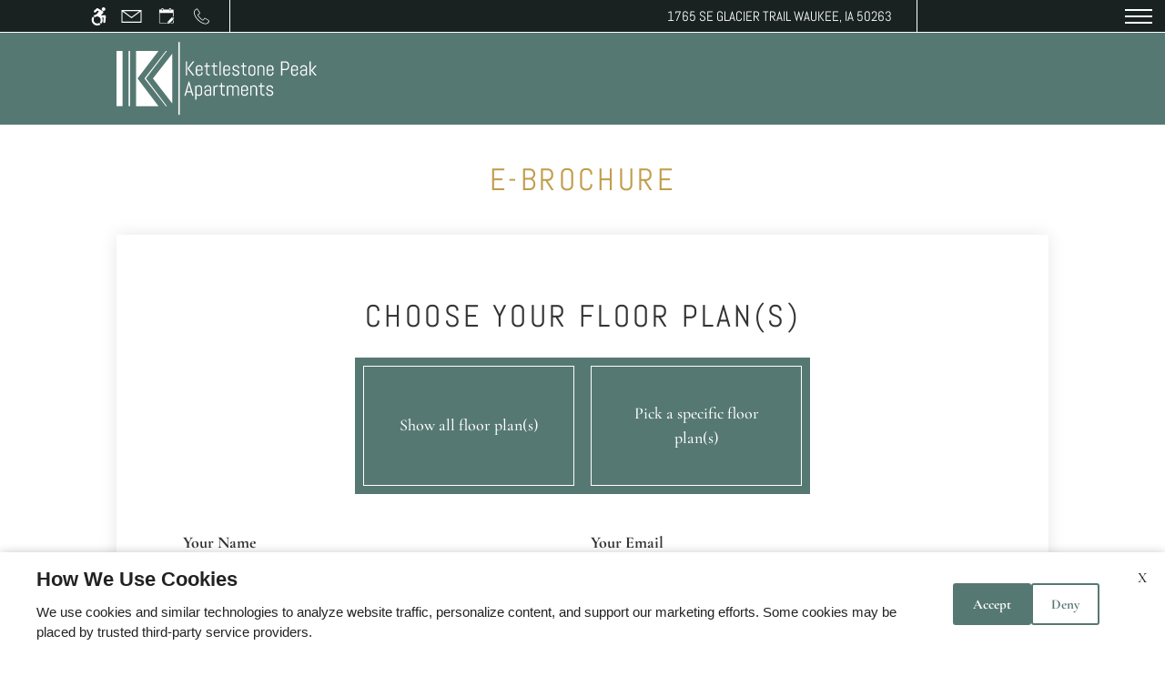

--- FILE ---
content_type: text/html
request_url: https://www.kettlestonepeakapts.com/ebrochure/
body_size: 24517
content:
<!DOCTYPE HTML>
<html lang="en" data-theme-mode>
    <head>
        
        
        
        
        <title>
    Share E-Brochure - Kettlestone Peak - Waukee, IA
</title>
        
            <meta http-equiv="Content-Type" content="text/html; charset=UTF-8" />
            <meta name="viewport" content="width=device-width, initial-scale=1.0">
            
            <meta name="description" content="
    Explore our e-brochure for Kettlestone Peak in Waukee, IA. Accessible from anywhere, it&#x27;s your comprehensive guide to our community, amenities, floor plans, and gallery.
">
            
            <meta name="author" content="Kettlestone Peak">
            <meta name="format-detection" content="telephone=no">
            
                <meta property="og:image" itemprop="image" content="https://media.apts247.info/a9/a9b23c9db4654cc98593de52ca8c22bd/hero_shot/community/GT3A1250.jpg">
                <script>
                    window.hero_shot_image = "a9/a9b23c9db4654cc98593de52ca8c22bd/hero_shot/community/GT3A1250.jpg"
                </script>
            
            
        
        
            
                <link rel="preconnect" href="https://fonts.gstatic.com/" crossorigin>
            
            
                <link rel="prefetch" href="/gridmedia/img/logo.svg?cv=20260220011">
                
                    <style type="text/css">:root {
  --fonts-header: "Abel";
  --fonts-body: "Cormorant Garamond";
  --fonts-accent: "Abel";
  --primary-base: #567872;
  --primary-base-alt: #ffffff;
  --primary-hover: #335750;
  --primary-hover-alt: #ffffff;
  --secondary-base: #C19D4C;
  --secondary-base-alt: #ffffff;
  --secondary-hover: #b38b32;
  --secondary-hover-alt: #ffffff;
  --background-1-base: #ffffff;
  --background-1-base-alt: #333333;
  --background-1-hover: #7A7A7A;
  --background-1-hover-alt: #f2f2f2;
  --background-2-base: #EDEBE6;
  --background-2-base-alt: #555555;
  --background-2-hover: #808080;
  --background-2-hover-alt: #ffffff;
  --background-3-base: #1A2221;
  --background-3-base-alt: #ffffff;
  --background-3-hover: #3e4c4a;
  --background-3-hover-alt: #dfdfdf;
  --header-base-font-size: 17px;
  --header-base-font-weight: 400;
  --body-base-font-size: 18px;
  --body-base-font-weight: 500;
  --accent-base-font-size: 17px;
  --accent-base-font-weight: 400;
}
@font-face {
  font-family: "Abel";
  src: url("https://fonts.gstatic.com/s/abel/v18/MwQ5bhbm2POE6VhLPJp6qGI.ttf");
  font-weight: regular;
}
@font-face {
  font-family: "Cormorant Garamond";
  src: url("https://fonts.gstatic.com/s/cormorantgaramond/v16/co3YmX5slCNuHLi8bLeY9MK7whWMhyjQWlhvuQWJ5heb_w.ttf");
  font-weight: 500;
}
@font-face {
  font-family: "Cormorant Garamond";
  src: url("https://fonts.gstatic.com/s/cormorantgaramond/v16/co3WmX5slCNuHLi8bLeY9MK7whWMhyjYrEO7ug-NxBKL_y94.ttf");
  font-weight: 500;
  font-style: italic;
}
@font-face {
  font-family: "Cormorant Garamond";
  src: url("https://fonts.gstatic.com/s/cormorantgaramond/v16/co3YmX5slCNuHLi8bLeY9MK7whWMhyjQEl5vuQWJ5heb_w.ttf");
  font-weight: 700;
}
@font-face {
  font-family: "Cormorant Garamond";
  src: url("https://fonts.gstatic.com/s/cormorantgaramond/v16/co3WmX5slCNuHLi8bLeY9MK7whWMhyjYrEPzvA-NxBKL_y94.ttf");
  font-weight: 700;
  font-style: italic;
}
@font-face {
  font-family: "Abel";
  src: url("https://fonts.gstatic.com/s/abel/v18/MwQ5bhbm2POE6VhLPJp6qGI.ttf");
  font-weight: regular;
}
</style>
                
            
            
                
            
            
                <link rel="icon" type="image/png" href="https://media.apts247.info/a9/a9b23c9db4654cc98593de52ca8c22bd/favicon/community/favicon.png">
            
            <link rel="canonical" href="https://www.kettlestonepeakapts.com/ebrochure/">
        
        
            
                <script>
                    var api_key = "31842b89ed81cd0c237e8db6a0a0507f9cde46ef";
                    window.api_key = "31842b89ed81cd0c237e8db6a0a0507f9cde46ef"
                </script>
            
            <script src="https://static2.apts247.info/js/apartments247_api.min.js"></script>
        

        

        
            <script>
    const baseUrl = window.location.origin;
    window.breadCrumbData = {
        "@context": "https://schema.org",
        "@type": "BreadcrumbList",
        "itemListElement": [
            {
                "@type": "ListItem",
                "position": 1,
                "name": "Home",
                "item": `${baseUrl}/`
            },
            
            
                {
                    "@type": "ListItem",
                    "position": 2,
                    "name": "Apply",
                    "item": `${baseUrl}/application/`
                },
            
        
            {
                "@type": "ListItem",
                "position": 3,
                "name": "Floor Plans",
                "item": `${baseUrl}/floorplans/`
            },
            
            
            
                {
                    "@type": "ListItem",
                    "position": 4,
                    "name": "Gallery",
                    "item": `${baseUrl}/gallery/`
                },
            
            {
                "@type": "ListItem",
                "position": 5,
                "name": "Amenities",
                "item": `${baseUrl}/amenities/`
            },
            
            
        
            {
                "@type": "ListItem",
                "position": 7,
                "name": "Neighborhood",
                "item": `${baseUrl}/neighborhood/`
            },
            
                {
                    "@type": "ListItem",
                    "position": 8,
                    "name": "Pets",
                    "item": `${baseUrl}/pets/`
                },
            
            
                
                    {
                        "@type": "ListItem",
                        "position": 9,
                        "name": "Residents",
                        "item": `${baseUrl}/residents/`
                    },
                
            
        ]
    };
</script>
        
        
            <script src="https://static2.apts247.info/js/structured_data.min.js" async></script>
        
        
 
        <style>
            
                
                    /* CSS Reset */
                    *,:after,:before{-webkit-box-sizing:border-box;box-sizing:border-box;border-width:0;border-style:solid}html{line-height:1.5;-webkit-text-size-adjust:100%;-moz-tab-size:4;-o-tab-size:4;tab-size:4}body{margin:0;line-height:inherit}hr{height:0;color:inherit;border-top-width:1px}abbr:where([title]){-webkit-text-decoration:underline dotted;text-decoration:underline dotted}h1,h2,h3,h4,h5,h6{font-size:inherit;font-weight:inherit}a{color:inherit;text-decoration:inherit}b,strong{font-weight:bolder}code,kbd,pre,samp{font-size:1em}small{font-size:80%}sub,sup{font-size:75%;line-height:0;position:relative;vertical-align:baseline}sub{bottom:-0.25em}sup{top:-0.5em}table{text-indent:0;border-color:inherit;border-collapse:collapse}button,input,optgroup,select,textarea{font-family:inherit;font-size:100%;line-height:inherit;color:inherit;margin:0;padding:0}button,select{text-transform:none}[type=button],[type=reset],[type=submit],button{-webkit-appearance:button;background-color:transparent;background-image:none}:-moz-focusring{outline:auto}:-moz-ui-invalid{box-shadow:none}progress{vertical-align:baseline}::-webkit-inner-spin-button,::-webkit-outer-spin-button{height:auto}[type=search]{-webkit-appearance:textfield;outline-offset:-2px}::-webkit-search-decoration{-webkit-appearance:none}::-webkit-file-upload-button{-webkit-appearance:button;font:inherit}summary{display:list-item}blockquote,dd,dl,figure,h1,h2,h3,h4,h5,h6,hr,p,pre{margin:0}fieldset{margin:0;padding:0}legend{padding:0}menu,ol,ul{list-style:none;margin:0;padding:0}textarea{resize:vertical}[role=button],button{cursor:pointer}:disabled{cursor:default}img,video{max-width:100%;height:auto}[hidden]{display:none}html{font-family:sans-serif;line-height:1.5;-webkit-text-size-adjust:100%;-webkit-tap-highlight-color:rgba(0,0,0,0)}article,aside,figcaption,figure,footer,header,hgroup,main,nav,section{display:block}body{margin:0;color:var(--body-text-color);background-color:var(--body-bg-color);text-align:left;text-rendering:optimizeLegibility;-webkit-text-size-adjust:100%;-moz-text-size-adjust:100%;-ms-text-size-adjust:100%;text-size-adjust:100%;font-variant-numeric:lining-nums}[tabindex="-1"]:focus{outline:0!important}hr{-webkit-box-sizing:content-box;box-sizing:content-box;height:0;overflow:visible}figure{margin:0 0 0}img{vertical-align:middle;border-style:none;width:100%}svg{overflow:hidden;vertical-align:middle}table{border-collapse:collapse}caption{padding-top:0.75rem;padding-bottom:0.75rem;color:var(--text-box-bg-alt);text-align:left;caption-side:bottom}th{text-align:inherit}output{display:inline-block}summary{display:list-item;cursor:pointer}template{display:none}[hidden]{display:none!important}.hidden{display:none}.container{width:100%;display:block;margin:0}.align-right{float:right}.align-left{float:left}.text-align-right{text-align:right}.text-align-center{text-align:center}.text-align-left{text-align:left}.screen-reader-only-description,.sr-only{border:0;clip:rect(1px,1px,1px,1px);-webkit-clip-path:inset(50%);clip-path:inset(50%);height:1px;margin:-1px;overflow:hidden;padding:0;position:absolute;width:1px;word-wrap:normal!important}.screen-reader-only-description:focus,.sr-only:focus{background-color:var(--primary-base);color:var(--primary-base-alt);clip:auto!important;-webkit-clip-path:none;clip-path:none;display:inline-block;height:auto;left:5px;line-height:normal;padding:10px 20px;text-decoration:none;width:auto;position:relative;z-index:200;margin:10px}.svg-fill{fill:var(--text-box-bg-alt)}.hide{display:none!important}.active-with-promo:not(.active){display:none!important}.display-block{display:block}.bulletlist{text-align:left}.header-image{width:100%;margin-bottom:35px}.paragraph-text{margin-right:auto;margin-left:auto}@media only screen and (max-width:1199px){.paragraph-text{max-width:650px}}@media only screen and (min-width:1200px) and (max-width:1999px){.paragraph-text{width:70%}}@media only screen and (min-width:2000px){.paragraph-text{width:50%}}#main_content{z-index:1;position:static;vertical-align:top}.insidepage{text-align:center;padding-left:0;padding-right:0;z-index:1;display:inline-block;width:100%;vertical-align:top;position:relative}.btn-clear{text-align:center;display:inline-block;border:0 none;cursor:pointer}.printheader{display:none}.active-with-promo{display:none}.active-with-promo.active{display:block}
                
                /* Widgets */
                
                
    :root{--top-bar-bg:var(--background-3-base);--top-bar-color:var(--background-3-base-alt);--top-bar-z-index:11;--left-side-link-fill:var(--top-bar-color);--link-bg-hover:var(--background-3-hover);--link-bg-hover-alt:var(--background-3-hover-alt);--hamburger-color:var(--top-bar-color)}.top-bar{position:sticky;top:0;background:var(--top-bar-bg);color:var(--top-bar-color);z-index:var(--top-bar-z-index);width:100%;padding:5px 14px 5px 7px;opacity:1;display:-webkit-box;display:-ms-flexbox;display:flex;-webkit-box-pack:justify;-ms-flex-pack:justify;justify-content:space-between}.top-bar .menu-button-text{font-size:15px;font-weight:400;text-transform:uppercase;color:var(--top-bar-color)}.top-bar .top-bar-container{display:-webkit-inline-box;display:-ms-inline-flexbox;display:inline-flex;width:auto}.top-bar .top-bar-container #nav_menu_button_desktop{display:-webkit-box;display:-ms-flexbox;display:flex;-webkit-box-align:center;-ms-flex-align:center;align-items:center;background:transparent;border:unset;padding:0 7px;-webkit-transition:all ease 350ms;transition:all ease 350ms}.top-bar .top-bar-container #nav_menu_button_desktop:hover{background:var(--link-bg-hover)}.top-bar .top-bar-container #nav_menu_button_desktop:hover .menu-button-text{color:var(--link-bg-hover-alt)}.top-bar .top-bar-container #nav_menu_button_desktop:hover .hamburger-lines .line{background-color:var(--link-bg-hover-alt)}@media only screen and (max-width:767px){.top-bar .top-bar-container #nav_menu_button_desktop .menu-button-text{display:block;padding:0 0 0 10px}}.top-bar .top-bar-container #nav_menu_button_desktop .hamburger-lines{display:-webkit-box;display:-ms-flexbox;display:flex;-webkit-box-orient:vertical;-webkit-box-direction:normal;-ms-flex-direction:column;flex-direction:column;-webkit-box-pack:justify;-ms-flex-pack:justify;justify-content:space-between;height:21px;padding-left:10px}.top-bar .top-bar-container #nav_menu_button_desktop .hamburger-lines .line{display:inline-block;height:3px;width:30px;background:var(--hamburger-color)}.top-bar .top-bar-container #nav_menu_button_desktop .menu-button-text{color:var(--hamburger-color);letter-spacing:0.1em}@media only screen and (max-width:767px){.top-bar .top-bar-container #nav_menu_button_desktop .menu-button-text{display:block;padding:0 0 0 10px}}.top-bar .left-side-links-container{width:100%;display:-webkit-box;display:-ms-flexbox;display:flex;-webkit-box-align:center;-ms-flex-align:center;align-items:center;-webkit-box-pack:justify;-ms-flex-pack:justify;justify-content:space-between}.top-bar .left-side-links-container .top-bar-sm{display:-webkit-box;display:-ms-flexbox;display:flex;-webkit-box-pack:start;-ms-flex-pack:start;justify-content:start;width:auto;list-style:none;margin-bottom:0;margin-right:5%;padding:0}.top-bar .left-side-links-container .top-bar-sm li{height:100%}.top-bar .left-side-links-container .top-bar-sm li .left-side-link{display:-webkit-box;display:-ms-flexbox;display:flex;-webkit-box-align:center;-ms-flex-align:center;align-items:center;background:transparent;border-radius:0;border:unset;height:35px;padding:0 7px;letter-spacing:0.1em;-webkit-transition:all ease 350ms;transition:all ease 350ms}.top-bar .left-side-links-container .top-bar-sm li .left-side-link:hover{background:var(--link-bg-hover)}.top-bar .left-side-links-container .top-bar-sm li .left-side-link:hover .menu-button-text{color:var(--link-bg-hover-alt)}.top-bar .left-side-links-container .top-bar-sm li .left-side-link:hover .menu-icon-svg svg circle,.top-bar .left-side-links-container .top-bar-sm li .left-side-link:hover .menu-icon-svg svg g,.top-bar .left-side-links-container .top-bar-sm li .left-side-link:hover .menu-icon-svg svg path{fill:var(--link-bg-hover-alt)}@media only screen and (max-width:767px){.top-bar .left-side-links-container .top-bar-sm li .left-side-link .menu-button-text{display:none}}.top-bar .left-side-links-container .top-bar-sm li .left-side-link span{display:-webkit-box;display:-ms-flexbox;display:flex;pointer-events:none}.top-bar .left-side-links-container .top-bar-sm li .left-side-link span svg{fill:var(--left-side-link-fill);width:100%;height:100%;max-height:20px}.top-bar .left-side-links-container .top-bar-sm li .left-side-link span svg circle,.top-bar .left-side-links-container .top-bar-sm li .left-side-link span svg g,.top-bar .left-side-links-container .top-bar-sm li .left-side-link span svg path{fill:var(--left-side-link-fill)}.top-bar .left-side-links-container .top-bar-sm li .left-side-link span svg circle g path,.top-bar .left-side-links-container .top-bar-sm li .left-side-link span svg g g path,.top-bar .left-side-links-container .top-bar-sm li .left-side-link span svg path g path{fill:var(--left-side-link-fill)}.top-bar .left-side-links-container .top-bar-sm li .left-side-link span.menu-button-text{padding-left:3px}.top-bar .left-side-links-container .top-bar-sm li .left-side-link.top-bar-ada-icon svg{width:21px;height:22px}.top-bar .left-side-links-container .top-bar-sm li .left-side-link.top-bar-envelope-icon svg{width:23px;height:14px}.top-bar .left-side-links-container .top-bar-sm li .left-side-link.top-bar-calendar-icon svg{width:26px;height:17px}.top-bar .left-side-links-container .top-bar-sm li .left-side-link.top-bar-chat-icon svg{width:23px;height:18px}.top-bar .left-side-links-container .top-bar-sm li .left-side-link.top-bar-phone-icon svg{width:23px}
    :root{--top-bar-bg:var(--background-3-base);--top-bar-color:var(--background-3-base-alt);--link-bg-hover:var(--background-3-hover);--link-bg-hover-alt:var(--background-3-hover-alt);--left-side-link-fill:var(--top-bar-color);--top-bar-z-index:100;--hamburger-bar-height:2px;--hamburger-height:16px;--topbar-min-height:35px;--topbar-font-family:var(--fonts-header);--topbar-font-weight:300;--topbar-border-color:var(--top-bar-color);--logobar-bg:var(--primary-base);--logobar-bg-alt:var(--primary-base-alt);--logobar-logo-max-width:220px}.top-bar{position:sticky;top:0px;width:100%;padding:0px 7px;-webkit-box-align:center;-ms-flex-align:center;align-items:center;letter-spacing:normal;border-bottom:1px solid var(--topbar-border-color);font-family:var(--topbar-font-family);font-weight:var(--topbar-font-weight)}.top-bar .top-bar-center-container{display:none;text-transform:uppercase;min-height:var(--topbar-min-height);font-weight:var(--topbar-font-weight)}.top-bar .top-bar-center-container .address-link{display:-webkit-box;display:-ms-flexbox;display:flex;-webkit-box-align:center;-ms-flex-align:center;align-items:center;min-height:var(--topbar-min-height);padding:0 7px;-webkit-transition:all ease-in-out 0.3s;transition:all ease-in-out 0.3s}.top-bar .top-bar-center-container .address-link:hover{background-color:var(--link-bg-hover);color:var(--link-bg-hover-alt)}.top-bar .top-bar-center-container.no-phone{border-right:none}.top-bar .top-bar-right-container .top-bar-phone{display:none;text-transform:uppercase;min-height:var(--topbar-min-height);font-weight:var(--topbar-font-weight)}.top-bar .top-bar-right-container .top-bar-phone .phone-link{padding:0 7px;width:-webkit-max-content;width:-moz-max-content;width:max-content;font-weight:var(--topbar-font-weight);-webkit-transition:all ease-in-out 0.3s;transition:all ease-in-out 0.3s}.top-bar .top-bar-right-container .top-bar-phone .phone-link:hover{background-color:var(--link-bg-hover);color:var(--link-bg-hover-alt)}.top-bar .top-bar-right-container .hamburger-menu{margin-left:14px;padding:7px;display:-webkit-box;display:-ms-flexbox;display:flex;background:transparent;border:unset;-webkit-box-align:center;-ms-flex-align:center;align-items:center;-webkit-transition:all ease-in-out 0.3s;transition:all ease-in-out 0.3s}.top-bar .top-bar-right-container .hamburger-menu:hover{background:var(--link-bg-hover)}.top-bar .top-bar-right-container .hamburger-menu:hover .hamburger-lines .line{background-color:var(--link-bg-hover-alt)}.top-bar .top-bar-right-container .hamburger-menu .hamburger-lines{padding-left:0px;height:var(--hamburger-height);display:-webkit-box;display:-ms-flexbox;display:flex;-webkit-box-orient:vertical;-webkit-box-direction:normal;-ms-flex-direction:column;flex-direction:column;-webkit-box-pack:justify;-ms-flex-pack:justify;justify-content:space-between}.top-bar .top-bar-right-container .hamburger-menu .hamburger-lines .line{padding-left:0px;height:var(--hamburger-bar-height);width:30px;background-color:var(--top-bar-color);display:inline-block}.top-bar .top-bar-left-container .top-bar-sm li .left-side-link{-webkit-transition:all ease-in-out 0.3s;transition:all ease-in-out 0.3s}.top-bar .top-bar-left-container .top-bar-sm li .left-side-link:hover span svg path{fill:var(--link-bg-hover-alt)}@media screen and (min-width:1180px){.top-bar .top-bar-left-container{-webkit-box-flex:1;-ms-flex:1;flex:1;border-right:1px solid var(--top-bar-color);-webkit-box-pack:end;-ms-flex-pack:end;justify-content:flex-end}.top-bar .top-bar-center-container{text-align:right;font-style:normal;font-size:15px;padding-right:20px;border-right:1px solid var(--top-bar-color);display:-webkit-box;display:-ms-flexbox;display:flex;-webkit-box-align:center;-ms-flex-align:center;align-items:center;-webkit-box-pack:end;-ms-flex-pack:end;justify-content:flex-end;-webkit-box-flex:3;-ms-flex:3;flex:3}.top-bar .top-bar-right-container{padding-left:20px;-webkit-box-flex:1;-ms-flex:1;flex:1;font-size:15px;letter-spacing:normal;-webkit-box-pack:justify;-ms-flex-pack:justify;justify-content:space-between;display:-webkit-box;display:-ms-flexbox;display:flex}.top-bar .top-bar-right-container .top-bar-phone{display:-webkit-box;display:-ms-flexbox;display:flex}.top-bar .top-bar-right-container .top-bar-phone .phone-link{display:-webkit-box;display:-ms-flexbox;display:flex;-webkit-box-align:center;-ms-flex-align:center;align-items:center}.top-bar .top-bar-right-container .top-bar-phone .phone-link .tty-text{padding-left:4px}}@media screen and (min-width:1400px){.top-bar .top-bar-center-container{-webkit-box-flex:4;-ms-flex:4;flex:4}}:root{--showcase-font-size:calc(var(--header-base-font-size) * 1);--showcase-font-family:var(--topbar-font-family);--showcase-text-transform:uppercase;--showroom-link-font-weight:var(--topbar-font-weight);--showcase-link-color:var(--top-bar-color);--showcase-link-spacing:min(2vw,40px);--showcase-link-color-hover-opacity:0.85;--topbar-menu-icon-width:16px;--topbar-menu-icon-height:16px;--topbar-menu-icon-bg:44px;--menu-section-bg:#2D2929;--menu-section-alt:#FFFFFF;--menu-dot-bg:var(--primary-base);--dd-menu-item-bottom-padding:10px;--dd-menu-link-font-weight:var(--showroom-link-font-weight);--dd-menu-link-font-family:var(--showcase-font-family);--dd-menu-link-font-size:calc(var(--header-base-font-size) * 0.82);--menu-link-opacity:0.7;--menu-section-opacity:0.95;--topbar-menu-section-transition-duration:calc(var(--line-transition-duration) + 300ms);--menu-dot-size:7px}.logo-bar{position:relative;right:0px;left:0px;top:0px;z-index:10;padding:10px 0;margin:auto;display:-webkit-box;display:-ms-flexbox;display:flex;-webkit-box-align:center;-ms-flex-align:center;align-items:center;-webkit-box-pack:justify;-ms-flex-pack:justify;justify-content:space-between;background-color:var(--logobar-bg);width:100%}.logo-bar .logo{display:block;margin-left:10%;width:100%;max-width:var(--logobar-logo-max-width)}.logo-bar .hamburger-menu{display:none}.logo-bar .showcase-links{display:none}.logo-bar[data-has-showcase-links=true i] .showcase-links{display:-webkit-box;display:-ms-flexbox;display:flex}.logo-bar .showcase-links{-webkit-box-pack:center;-ms-flex-pack:center;justify-content:center;-webkit-box-align:center;-ms-flex-align:center;align-items:center;gap:var(--showcase-link-spacing);margin-left:auto;margin-right:8%}.logo-bar .showcase-links.right-to-left .menu-item{display:none}@media (min-width:768px){.logo-bar .showcase-links.right-to-left .menu-item:nth-last-child(-n+2){display:block}}@media (min-width:1180px){.logo-bar .showcase-links.right-to-left .menu-item:nth-last-child(-n+4){display:block}}@media (min-width:1400px){.logo-bar .showcase-links.right-to-left .menu-item:nth-last-child(-n+6){display:block}}.logo-bar .showcase-links.left-to-right .menu-item{display:none}@media (min-width:768px){.logo-bar .showcase-links.left-to-right .menu-item:first-child,.logo-bar .showcase-links.left-to-right .menu-item:nth-child(2){display:block}}@media (min-width:1180px){.logo-bar .showcase-links.left-to-right .menu-item:first-child,.logo-bar .showcase-links.left-to-right .menu-item:nth-child(2),.logo-bar .showcase-links.left-to-right .menu-item:nth-child(3),.logo-bar .showcase-links.left-to-right .menu-item:nth-child(4){display:block}}@media (min-width:1400px){.logo-bar .showcase-links.left-to-right .menu-item:first-child,.logo-bar .showcase-links.left-to-right .menu-item:nth-child(2),.logo-bar .showcase-links.left-to-right .menu-item:nth-child(3),.logo-bar .showcase-links.left-to-right .menu-item:nth-child(4),.logo-bar .showcase-links.left-to-right .menu-item:nth-child(5),.logo-bar .showcase-links.left-to-right .menu-item:nth-child(6){display:block}}.logo-bar .showcase-links .menu-item:hover .menu-link{opacity:var(--showcase-link-color-hover-opacity)}.logo-bar .showcase-links .menu-link{font-family:var(--showcase-font-family);font-size:var(--showcase-font-size);font-weight:var(--showroom-link-font-weight);text-transform:var(--showcase-text-transform);color:var(--logobar-bg-alt);position:relative;display:block;cursor:pointer;-webkit-transition:opacity ease 150ms;transition:opacity ease 150ms}.logo-bar .showcase-links .showcase-dropdown-menu .caret-down{margin:0 10px;width:8px;height:8px;border-left:2px solid;border-bottom:2px solid;display:inline-block;position:relative;bottom:2px;-webkit-transform:rotate(315deg);transform:rotate(315deg);-webkit-transition:-webkit-transform 250ms ease-in;transition:-webkit-transform 250ms ease-in;transition:transform 250ms ease-in;transition:transform 250ms ease-in,-webkit-transform 250ms ease-in}.logo-bar .showcase-links .showcase-dropdown-menu .menu-wrapper{position:relative}.logo-bar .showcase-links .showcase-dropdown-menu .menu-section{position:absolute;left:0;right:0;top:0;display:-ms-grid;display:grid;-ms-grid-columns:42px 1fr;grid-template-columns:42px 1fr;width:-webkit-max-content;width:-moz-max-content;width:max-content;background:var(--menu-section-bg);text-align:left;padding:14px 30px 30px 0px;opacity:0;z-index:-1;pointer-events:none}.logo-bar .showcase-links .showcase-dropdown-menu .menu-section .menu-list{margin-top:20px}.logo-bar .showcase-links .showcase-dropdown-menu .menu-section .menu-list .dd-menu-item{padding-bottom:var(--dd-menu-item-bottom-padding)}.logo-bar .showcase-links .showcase-dropdown-menu .menu-section .menu-list .dd-menu-item:last-child{padding-bottom:0}.logo-bar .showcase-links .showcase-dropdown-menu .menu-section .menu-list .dd-menu-item .dd-menu-link{display:block;width:100%;font-size:var(--dd-menu-link-font-size);font-weight:var(--dd-menu-link-font-weight);font-family:var(--dd-menu-link-font-family);color:var(--menu-section-alt);text-transform:uppercase;opacity:0;-webkit-transition:opacity 0ms ease 0,-webkit-transform 0ms ease 0;transition:opacity 0ms ease 0,-webkit-transform 0ms ease 0;transition:transform 0ms ease 0,opacity 0ms ease 0;transition:transform 0ms ease 0,opacity 0ms ease 0,-webkit-transform 0ms ease 0}.logo-bar .showcase-links .showcase-dropdown-menu .menu-section .menu-list .dd-menu-item:hover{opacity:0.8}.logo-bar .showcase-links .showcase-dropdown-menu .animation-line{margin-top:20px}.logo-bar .showcase-links .animation-line{display:-webkit-box;display:-ms-flexbox;display:flex;-webkit-box-orient:vertical;-webkit-box-direction:normal;-ms-flex-direction:column;flex-direction:column;-webkit-box-align:center;-ms-flex-align:center;align-items:center}.logo-bar .showcase-links .animation-line .close-dot{min-width:var(--topbar-menu-icon-width);min-height:var(--topbar-menu-icon-height);-webkit-box-sizing:content-box;box-sizing:content-box;border-radius:50%;margin-bottom:10px;position:relative;z-index:10;display:-webkit-box;display:-ms-flexbox;display:flex;-webkit-box-pack:center;-ms-flex-pack:center;justify-content:center;-webkit-box-align:center;-ms-flex-align:center;align-items:center;cursor:pointer}.logo-bar .showcase-links .animation-line .close-dot:hover{opacity:var(--menu-link-opacity)}.logo-bar .showcase-links .animation-line .close-dot svg{width:25px;stroke:var(--menu-section-alt)}.logo-bar .showcase-links .animation-line .link-dot{position:absolute;min-width:var(--topbar-menu-icon-width);min-height:var(--topbar-menu-icon-height);border-radius:50%;top:0;margin:0}.logo-bar .showcase-links .animation-line .bg-dot{background:var(--menu-section-bg);height:var(--topbar-menu-icon-bg);border-radius:0;-webkit-transform-origin:center;transform-origin:center}.logo-bar .showcase-links .animation-line .fg-dot{background-color:var(--menu-dot-bg);-webkit-transform-origin:center;transform-origin:center}.logo-bar .showcase-links .animation-line .line{height:100%;width:2px;background:var(--menu-section-alt);-webkit-transform:scaleY(0);transform:scaleY(0);-webkit-transform-origin:top;transform-origin:top;-webkit-transition:-webkit-transform 10ms ease-out;transition:-webkit-transform 10ms ease-out;transition:transform 10ms ease-out;transition:transform 10ms ease-out,-webkit-transform 10ms ease-out}.logo-bar .showcase-links .showcase-dropdown-menu[data-menu-active=true] .caret-down{-webkit-transform:rotate(135deg);transform:rotate(135deg);-webkit-transition:-webkit-transform var(--topbar-menu-section-transition-duration) ease;transition:-webkit-transform var(--topbar-menu-section-transition-duration) ease;transition:transform var(--topbar-menu-section-transition-duration) ease;transition:transform var(--topbar-menu-section-transition-duration) ease,-webkit-transform var(--topbar-menu-section-transition-duration) ease}.logo-bar .showcase-links .showcase-dropdown-menu[data-menu-active=true] .menu-section{opacity:var(--menu-section-opacity);z-index:10;pointer-events:all;-webkit-transition:opacity var(--topbar-menu-section-transition-duration) ease,z-index var(--topbar-menu-section-transition-duration) ease;transition:opacity var(--topbar-menu-section-transition-duration) ease,z-index var(--topbar-menu-section-transition-duration) ease}.logo-bar .showcase-links .showcase-dropdown-menu[data-menu-active=true] .menu-section .animation-line .line{-webkit-transform:scaleY(1);transform:scaleY(1);-webkit-transition:-webkit-transform var(--line-transition-duration) ease;transition:-webkit-transform var(--line-transition-duration) ease;transition:transform var(--line-transition-duration) ease;transition:transform var(--line-transition-duration) ease,-webkit-transform var(--line-transition-duration) ease}.logo-bar .showcase-links .showcase-dropdown-menu[data-menu-active=true] .menu-section .menu-list .dd-menu-item .dd-menu-link{-webkit-transform:translateX(0);transform:translateX(0);opacity:1;-webkit-transition-property:opacity,-webkit-transform;transition-property:opacity,-webkit-transform;transition-property:transform,opacity;transition-property:transform,opacity,-webkit-transform;-webkit-transition-timing-function:var(--link-transition-timing-func);transition-timing-function:var(--link-transition-timing-func);-webkit-transition-duration:250ms,var(--line-transition-duration);transition-duration:250ms,var(--line-transition-duration)}.logo-bar .showcase-links .showcase-dropdown-menu[data-menu-active=true] .menu-section .menu-list .dd-menu-item .active-link{opacity:var(--menu-link-opacity)}.logo-bar .showcase-links .showcase-dropdown-menu[data-menu-active=true] .menu-section .menu-list .dd-menu-item:first-child .dd-menu-link{-webkit-transition-delay:50ms;transition-delay:50ms}.logo-bar .showcase-links .showcase-dropdown-menu[data-menu-active=true] .menu-section .menu-list .dd-menu-item:nth-child(2) .dd-menu-link{-webkit-transition-delay:100ms;transition-delay:100ms}.logo-bar .showcase-links .showcase-dropdown-menu[data-menu-active=true] .menu-section .menu-list .dd-menu-item:nth-child(3) .dd-menu-link{-webkit-transition-delay:150ms;transition-delay:150ms}.logo-bar .showcase-links .showcase-dropdown-menu[data-menu-active=true] .menu-section .menu-list .dd-menu-item:nth-child(4) .dd-menu-link{-webkit-transition-delay:200ms;transition-delay:200ms}.logo-bar .showcase-links .showcase-dropdown-menu[data-menu-active=true] .menu-section .menu-list .dd-menu-item:nth-child(5) .dd-menu-link{-webkit-transition-delay:250ms;transition-delay:250ms}.logo-bar .showcase-links .showcase-dropdown-menu[data-menu-active=true] .menu-section .menu-list .dd-menu-item:nth-child(6) .dd-menu-link{-webkit-transition-delay:300ms;transition-delay:300ms}.logo-bar .showcase-links .showcase-dropdown-menu[data-menu-active=true] .menu-section .menu-list .dd-menu-item:nth-child(7) .dd-menu-link{-webkit-transition-delay:350ms;transition-delay:350ms}.logo-bar .showcase-links .showcase-dropdown-menu[data-menu-active=true] .menu-section .menu-list .dd-menu-item:nth-child(8) .dd-menu-link{-webkit-transition-delay:400ms;transition-delay:400ms}.logo-bar .showcase-links .showcase-dropdown-menu[data-menu-active=true] .menu-section .menu-list .dd-menu-item:nth-child(9) .dd-menu-link{-webkit-transition-delay:450ms;transition-delay:450ms}.logo-bar .showcase-links .showcase-dropdown-menu[data-menu-active=true] .menu-section .menu-list .dd-menu-item:nth-child(10) .dd-menu-link{-webkit-transition-delay:500ms;transition-delay:500ms}.logo-bar .showcase-links .showcase-dropdown-menu[data-menu-active=true] .menu-section .menu-list .dd-menu-item:nth-child(11) .dd-menu-link{-webkit-transition-delay:550ms;transition-delay:550ms}.logo-bar .showcase-links .showcase-dropdown-menu[data-menu-active=true] .menu-section .menu-list .dd-menu-item:nth-child(12) .dd-menu-link{-webkit-transition-delay:600ms;transition-delay:600ms}.logo-bar .showcase-links .showcase-dropdown-menu[data-menu-active=true] .menu-section .menu-list .dd-menu-item:nth-child(13) .dd-menu-link{-webkit-transition-delay:650ms;transition-delay:650ms}.logo-bar .showcase-links .showcase-dropdown-menu[data-menu-active=true] .menu-section .menu-list .dd-menu-item:nth-child(14) .dd-menu-link{-webkit-transition-delay:700ms;transition-delay:700ms}.logo-bar .showcase-links .showcase-dropdown-menu[data-menu-active=true] .menu-section .menu-list .dd-menu-item:nth-child(15) .dd-menu-link{-webkit-transition-delay:750ms;transition-delay:750ms}.logo-bar .showcase-links .showcase-dropdown-menu[data-menu-active=true] .menu-section .menu-list .dd-menu-item:nth-child(16) .dd-menu-link{-webkit-transition-delay:800ms;transition-delay:800ms}.logo-bar .showcase-links .showcase-dropdown-menu[data-menu-active=true] .menu-section .menu-list .dd-menu-item:nth-child(17) .dd-menu-link{-webkit-transition-delay:850ms;transition-delay:850ms}.logo-bar .showcase-links .showcase-dropdown-menu[data-menu-active=true] .menu-section .menu-list .dd-menu-item:nth-child(18) .dd-menu-link{-webkit-transition-delay:900ms;transition-delay:900ms}.logo-bar .showcase-links .showcase-dropdown-menu[data-menu-active=true] .menu-section .menu-list .dd-menu-item:nth-child(19) .dd-menu-link{-webkit-transition-delay:950ms;transition-delay:950ms}.logo-bar .showcase-links .showcase-dropdown-menu[data-menu-active=true] .menu-section .menu-list .dd-menu-item:nth-child(20) .dd-menu-link{-webkit-transition-delay:1000ms;transition-delay:1000ms}.logo-bar .dd-menu-backdrop{height:100%;width:100%;position:fixed;top:0;bottom:0;left:0;right:0;z-index:-1000;pointer-events:none}.logo-bar .dd-menu-backdrop[data-active-backdrop=true]{z-index:5;pointer-events:all}.transparent-nav{--top-bar-bg:rgba(0,0,0,0.45);--top-bar-color:#fff;--left-side-link-fill:#fff;--topbar-border-color:#fff;--link-bg-hover:rgba(255,255,255,0.25);--link-bg-hover-alt:#fff}.transparent-nav .top-bar{-webkit-transition:background-color 350ms cubic-bezier(0.39,0.58,0.57,1);transition:background-color 350ms cubic-bezier(0.39,0.58,0.57,1);position:absolute}.transparent-nav .top-bar.fixed{position:fixed;background-color:var(--background-3-base);--top-bar-color:var(--background-3-base-alt);--link-bg-hover:var(--background-3-hover);--link-bg-hover-alt:var(--background-3-hover-alt);--left-side-link-fill:var(--top-bar-color);--topbar-border-color:var(--top-bar-color)}@media screen and (min-width:1180px){.transparent-nav .top-bar.fixed .top-bar-right-container .hamburger-menu{opacity:1;pointer-events:auto;width:initial}.transparent-nav .top-bar .top-bar-right-container .hamburger-menu{opacity:0;pointer-events:none;-webkit-transition:all 350ms cubic-bezier(0.39,0.58,0.57,1);transition:all 350ms cubic-bezier(0.39,0.58,0.57,1)}}.transparent-nav .logo-bar{position:absolute;max-width:1800px;background-color:transparent;top:calc(var(--topbar-min-height) + 18px);width:90%;-webkit-box-align:start;-ms-flex-align:start;align-items:flex-start}.transparent-nav .logo-bar.fixed .hamburger-menu{opacity:0;pointer-events:none}.transparent-nav .logo-bar .logo{margin-left:0px}.transparent-nav .logo-bar .showcase-links{margin-right:0}@media (min-width:1180px){.transparent-nav .logo-bar .showcase-links{margin-right:40px}}.transparent-nav .logo-bar .showcase-links .menu-link{color:var(--showcase-link-color)}.transparent-nav .logo-bar .hamburger-menu{display:-webkit-box;display:-ms-flexbox;display:flex;-webkit-transition:all ease-in-out 0.3s;transition:all ease-in-out 0.3s;background:rgba(0,0,0,0);border:unset;-webkit-box-align:center;-ms-flex-align:center;align-items:center;padding:7px}@media screen and (max-width:1179px){.transparent-nav .logo-bar .hamburger-menu{opacity:0}}.transparent-nav .logo-bar .hamburger-menu .hamburger-lines{display:-webkit-box;display:-ms-flexbox;display:flex;-webkit-box-orient:vertical;-webkit-box-direction:normal;-ms-flex-direction:column;flex-direction:column;-webkit-box-pack:justify;-ms-flex-pack:justify;justify-content:space-between;height:var(--hamburger-height)}.transparent-nav .logo-bar .hamburger-menu .hamburger-lines .line{display:inline-block;width:30px;height:var(--hamburger-bar-height);background:var(--top-bar-color)}@media screen and (min-width:1180px){.transparent-nav .logo-bar{width:80%}.transparent-nav .logo-bar .top-bar-right-container .hamburger-menu{opacity:0;width:0px;-webkit-transition:all 350ms cubic-bezier(0.39,0.58,0.57,1);transition:all 350ms cubic-bezier(0.39,0.58,0.57,1)}}
    :root{--quick-links-bg:var(--background-2-base);--quick-links-color:var(--background-2-base-alt);--quick-links-text-transform:uppercase;--quick-links-letter-spacing:2px;--quick-links-font-family:var(--fonts-body);--quick-links-font-size:calc(var(--body-base-font-size) * 0.8);--quick-links-bg-hover:var(--primary-base);--quick-links-hover-color:var(--primary-base-alt);--quick-links-z-index:var(--top-bar-z-index,11)}.quick-links-nav{background:var(--quick-links-bg);z-index:var(--quick-links-z-index);display:none}@media only screen and (min-width:768px){.quick-links-nav[data-quick-links-active=true]{display:block}}.quick-links-nav.sticky-nav{position:sticky;top:0}.quick-links-nav .quick-links-list{display:-webkit-box;display:-ms-flexbox;display:flex;-ms-flex-pack:distribute;justify-content:space-around}.quick-links-nav .quick-links-list .ql-item{display:none}@media only screen and (min-width:1200px){.quick-links-nav .quick-links-list .ql-item:nth-child(-n+10){display:block}}@media only screen and (max-width:1199px){.quick-links-nav .quick-links-list .ql-item:nth-child(-n+5){display:block}}.quick-links-nav .quick-links-list a{display:block;color:var(--quick-links-color);text-transform:var(--quick-links-text-transform);letter-spacing:var(--quick-links-letter-spacing);font-family:var(--quick-links-font-family);font-size:var(--quick-links-font-size);padding:10px 7px;-webkit-transition:0.3s ease all;transition:0.3s ease all}.quick-links-nav .quick-links-list a:hover{background:var(--quick-links-bg-hover);color:var(--quick-links-hover-color);-webkit-transition:0.3s ease all;transition:0.3s ease all}

                
    :root{--ebrochure-form-container-bg:var(--text-box-bg);--ebrochure-form-container-text-color:var(--text-box-bg-alt);--ebrochure-radio-button-bg:var(--primary-base);--ebrochure-radio-button-color:var(--primary-base-alt);--ebrochure-radio-button-hover-bg:var(--primary-hover);--ebrochure-radio-button-hover-color:var(--primary-hover-alt);--ebrochure-form-bg:var(--text-box-bg);--ebrochure-form-border-color:var(--text-box-bg-alt);--ebrochure-form-input-border:1px solid var(--text-box-bg-alt);--ebrochure-form-input-bg:var(--text-box-bg);--ebrochure-bg:var(--text-box-bg)}.ebrochure-page .grecaptcha-badge{z-index:-100!important}.ebrochure-page .recaptcha-text a{text-decoration:underline}.ebrochure-page .box-card{background:var(--text-box-bg);padding:5%;color:var(--text-box-bg-alt);margin:0 auto 45px;max-width:100%}.ebrochure-page .box-card .text-color{color:var(--text-box-bg-alt)}@media screen and (min-width:769px){.ebrochure-page .box-card{width:80%;text-align:left}}.ebrochure-page .recipients-heading{margin-left:auto;margin-right:auto;text-align:center;color:var(--primary-base)}.ebrochure-page #ebrochure_floorplans{margin-bottom:25px}.ebrochure-page #ebrochure_title{margin-bottom:20px}.ebrochure-page .header-text-style-2.top-header{margin-bottom:1.2rem}.ebrochure-page #ebrochure_fp_container{overflow-x:auto;overflow-y:hidden;max-height:0px;-webkit-transition:all ease-in-out 0.3s;transition:all ease-in-out 0.3s}.ebrochure-page #ebrochure_fp_container.open-fp-container{max-height:-webkit-fit-content;max-height:-moz-fit-content;max-height:fit-content}.ebrochure-page #ebrochure_fp_container.open-fp-container .table-style-simple{width:100%}.ebrochure-page #ebrochure_fp_container.open-fp-container .table-style-simple .header-content th{text-align:center}.ebrochure-page #ebrochure_fp_container.open-fp-container .table-style-simple .header-content th:first-of-type{text-align:left}.ebrochure-page #ebrochure_fp_container.open-fp-container .ebrochure-body-content tr:nth-child(odd){background:var(--background-1-hover);color:var(--background-1-hover-alt)}.ebrochure-page #ebrochure_fp_container.open-fp-container td{text-align:center;vertical-align:middle;padding:10px 0}.ebrochure-page #ebrochure_fp_container.open-fp-container td fieldset{margin:0}.ebrochure-page #ebrochure_fp_container.open-fp-container label input{width:auto;display:inline-block;margin:0 10px}.ebrochure-page .radio-button{background-color:var(--ebrochure-radio-button-bg);color:var(--ebrochure-radio-button-color);width:250px;height:150px;padding:35px;outline:1px solid var(--ebrochure-radio-button-color);outline-offset:-10px;position:relative;text-align:center;-webkit-transition:all ease-in-out 0.3s;transition:all ease-in-out 0.3s;cursor:pointer}@supports (display:flex){.ebrochure-page .radio-button{display:-webkit-box;display:-ms-flexbox;display:flex;-webkit-box-pack:center;-ms-flex-pack:center;justify-content:center;-webkit-box-align:center;-ms-flex-align:center;align-items:center;-ms-flex-line-pack:center;align-content:center}}.ebrochure-page .radio-button:hover{background-color:var(--ebrochure-radio-button-hover-bg);color:var(--ebrochure-radio-button-hover-color);-webkit-transition:background-color ease-in-out 0.3s;transition:background-color ease-in-out 0.3s;outline:1px solid var(--ebrochure-radio-button-hover-color)}.ebrochure-page .radio-button input{width:250px;height:140px;position:absolute;left:0;top:0;visibility:hidden}.ebrochure-page form{max-width:1100px;margin-left:auto;margin-right:auto;text-align:left}.ebrochure-page form .required{position:relative;display:inline-block;vertical-align:top;overflow:hidden;color:rgba(0,0,0,0);font-size:0}.ebrochure-page form .required:before{content:"*";display:inline-block;z-index:10;color:var(--text-box-bg-alt);font-family:var(--base-font-family)}@supports (display:flex){.ebrochure-page form .desktop-col-2-responsive-1-fixed-style2{display:-webkit-box;display:-ms-flexbox;display:flex;-ms-flex-wrap:wrap;flex-wrap:wrap;-ms-flex-pack:distribute;justify-content:space-around;-webkit-box-align:start;-ms-flex-align:start;align-items:flex-start}}.ebrochure-page form .desktop-col-2-responsive-1-fixed-style2.button-container{-webkit-box-pack:center;-ms-flex-pack:center;justify-content:center;gap:40px}.ebrochure-page form .desktop-col-2-responsive-1-fixed-style2 .column{width:100%}@media only screen and (min-width:769px){.ebrochure-page form .desktop-col-2-responsive-1-fixed-style2 .column{width:48%}}@supports (display:flex){.ebrochure-page form .recipients-container{display:-webkit-box;display:-ms-flexbox;display:flex;-ms-flex-wrap:wrap;flex-wrap:wrap;-webkit-box-pack:justify;-ms-flex-pack:justify;justify-content:space-between}}.ebrochure-page form .recipients-container fieldset{width:100%}.ebrochure-page .btn-container{margin-top:50px}.ebrochure-page input{border:none;border-radius:0;border-bottom:var(--ebrochure-form-input-border);background:var(--ebrochure-form-input-bg)}.ebrochure-page label{display:inline-block;margin-bottom:0.5rem}.ebrochure-page .form-label-style-2{font-weight:bold}.ebrochure-page .form-group{margin-bottom:2rem}.ebrochure-page legend{display:block;width:100%;max-width:100%;padding:0;margin-bottom:0.5rem;line-height:inherit;color:inherit;white-space:normal}.ebrochure-page .form-control{display:block;width:100%;height:calc(1.5em + 0.75rem + 2px);padding:0.375rem 0.75rem;font-weight:300;line-height:1.5;color:#222!important;background-color:#fff;background-clip:padding-box;border:1px solid #dedede!important;border-radius:0.25rem;-webkit-transition:border-color 0.15s ease-in-out,-webkit-box-shadow 0.15s ease-in-out;transition:border-color 0.15s ease-in-out,-webkit-box-shadow 0.15s ease-in-out;transition:border-color 0.15s ease-in-out,box-shadow 0.15s ease-in-out;transition:border-color 0.15s ease-in-out,box-shadow 0.15s ease-in-out,-webkit-box-shadow 0.15s ease-in-out}.ebrochure-page .grecaptcha-badge{z-index:2}

                
                
            
        </style>
        <style>
            
                :root{--quick-links-bg:var(--background-2-base);--quick-links-color:var(--background-2-base-alt);--quick-links-text-transform:uppercase;--quick-links-letter-spacing:2px;--quick-links-font-family:var(--fonts-body);--quick-links-font-size:calc(var(--body-base-font-size) * 0.8);--quick-links-bg-hover:var(--primary-base);--quick-links-hover-color:var(--primary-base-alt);--quick-links-z-index:var(--top-bar-z-index,11)}.quick-links-nav{background:var(--quick-links-bg);z-index:var(--quick-links-z-index);display:none}@media only screen and (min-width:768px){.quick-links-nav[data-quick-links-active=true]{display:block}}.quick-links-nav.sticky-nav{position:sticky;top:0}.quick-links-nav .quick-links-list{display:-webkit-box;display:-ms-flexbox;display:flex;-ms-flex-pack:distribute;justify-content:space-around}.quick-links-nav .quick-links-list .ql-item{display:none}@media only screen and (min-width:1200px){.quick-links-nav .quick-links-list .ql-item:nth-child(-n+10){display:block}}@media only screen and (max-width:1199px){.quick-links-nav .quick-links-list .ql-item:nth-child(-n+5){display:block}}.quick-links-nav .quick-links-list a{display:block;color:var(--quick-links-color);text-transform:var(--quick-links-text-transform);letter-spacing:var(--quick-links-letter-spacing);font-family:var(--quick-links-font-family);font-size:var(--quick-links-font-size);padding:10px 7px;-webkit-transition:0.3s ease all;transition:0.3s ease all}.quick-links-nav .quick-links-list a:hover{background:var(--quick-links-bg-hover);color:var(--quick-links-hover-color);-webkit-transition:0.3s ease all;transition:0.3s ease all}
            
        </style>
        
            <link rel="stylesheet" href="/gridmedia/css/__main.css?cv=20260220011" async>
            <noscript><link rel="stylesheet" href="/gridmedia/css/__main.css?cv=20260220011"></noscript>
        
        
            <link rel="stylesheet" href="/gridmedia/css/__elegance.css">
        
        

    </head>
    <body   class="ebrochure-page" >
        
        
            
                
                    <div role="banner" aria-label="accessibility portal"
    
        class="screen-reader" style="box-sizing: border-box; width:100%; padding: 5px 0 5px 10px; position: absolute; background-color: #575757; line-height: 1; margin: 0; cursor: pointer;z-index:-10; opacity: 0;"
    
>
    <div style="
        display: flex;
        align-items: center;
        width: 100%;
        justify-content: space-around;
    ">
        <a class="screen-reader-link-container" target="_blank" href="/screen-reader/"  style="
            width: 90%;
            display: inline-block;
            line-height: 1;
            vertical-align: top;
            text-align: left;
            padding: 8px 0;
            display: flex;
            align-items: center;
            text-decoration: none;
        ">
          <svg id="uuid-0ed46ef9-3264-4124-a4db-e48f0ee1c57a" data-name="Layer 1" xmlns="http://www.w3.org/2000/svg" viewBox="0 0 30 34.67" style="height: 25px; padding-right: 16px;">
            <g id="uuid-176f885d-ba9f-4e8c-9143-580a44ccffe9" data-name="handicaped 103365">
              <g id="uuid-1b694cd2-9a81-4bfd-afb6-13cf223b006a" data-name="Path 1">
                <path d="M28.9,27.01h-3.69l-2.2-6.07c-.17-.45-.61-.75-1.08-.75h-9.35v-5.69h8.66c.63,0,1.14-.5,1.14-1.13s-.5-1.14-1.13-1.14h-8.68v-3.88c0-.31-.13-.59-.34-.81-.22-.22-.5-.34-.81-.34-.64,0-1.16.52-1.16,1.16v3.27l-.34.06C3.62,12.57-.78,18.44.11,24.74c.81,5.71,5.71,9.93,11.43,9.93h.27c4.49,0,8.65-2.61,10.6-6.65l.41-.83.48,1.34c.17.44.61.75,1.08.75h4.47c.63,0,1.13-.48,1.14-1.11.03-.63-.47-1.14-1.09-1.17ZM21.21,23.1c-.05,2.52-1.06,4.88-2.88,6.63-1.77,1.7-4.1,2.63-6.54,2.63h-.19c-5.1-.09-9.16-4.16-9.26-9.26.02-4.39,3.14-8.21,7.44-9.09l.47-.09v7.41c0,.63.52,1.14,1.14,1.14h9.8v.63Z" style="fill: #ffffff; stroke-width: 0px;"></path>
              </g>
              <g id="uuid-708e3310-ae75-420d-8f81-5b8d524e1df3" data-name="Path 2">
                <path d="M13.81,2.3c0,.61-.25,1.19-.67,1.61-.44.44-1.02.67-1.63.67-1.27,0-2.28-1.03-2.28-2.28s1.02-2.3,2.28-2.3,2.28,1.03,2.3,2.3Z" style="fill: #ffffff; stroke-width: 0px;"></path>
              </g>
            </g>
          </svg>
          <p class="a247-screen-reader-button-text" style="
              color: #ffffff;
              display: inline-block;
              padding: 0;
              padding-left: 5px;
              text-align: left;
              width: calc(100% - 67px);
              position: relative;
              vertical-align: top;
              margin: 0;
              font-size: 16px;
              line-height: 1.5;
              box-sizing: border-box;
              font-family: 'Arial', sans-serif;
              text-transform: uppercase;
              max-width: none;
              letter-spacing: 2px;
          ">We have an optimized web accessible version of this site available. Click here to view.</p>
        </a>
        <button id="ada_close_option" class="sr-close-button" role="button" style="display:inline-block;
          vertical-align:top;
          margin:0 2px 0 0;
          color: #ffffff;
          border: none;
          text-align:center;
          line-height:0;
          border-radius: 8px;
          box-shadow: 0px 0px 2px 0px #ffffff;
          padding: 10px;
          background: none;">
          <span class="sr-only" style="border:0; 
              clip:rect(1px, 1px, 1px, 1px);
              -webkit-clip-path:inset(50%);
              clip-path:inset(50%);
              height:1px;
              margin:-1px;
              overflow:hidden;
              padding:0;
              position:absolute;
              width:1px;
              word-wrap:normal!important;">Remove this option from view</span>
          <svg viewport="" version="1.1" xmlns="http://www.w3.org/2000/svg" style="
            height: 12px;
            width: 12px;">
            <line x1="0" y1="12" x2="12" y2="0" stroke="black" stroke-width="2" style="stroke: #fff;"></line>
            <line x1="0" y1="0" x2="12" y2="12" stroke="black" stroke-width="2" style="stroke: #fff;"></line>
          </svg>
        </button>
    </div>
</div>
                
            
            
                <a href="#main_content" class="sr-only">Skip to main content</a>
            
            

            
                
            
            
            
        
        <div class="outer-most-container" style="position: relative;">
            
    
    
        <div class="scroll-detect"></div>
    
    
        
            <nav class="quick-links-nav " data-quick-links-active="false">
    <ul class="quick-links-list">
        
            <li class="ql-item ql-home">
                <a href="/" class="ql-link">Home</a>
            </li>
        
        
        
            <li class="ql-item specials_ni active-with-promo">
                <a class="ql-link" href="/specials/">Specials</a>
            </li>
        
        
        
            
            
            
                <li class="ql-item ql-gallery">
                    <a class="ql-link" href="/gallery/">Gallery</a>
                </li>
            
        
        
        
            <li class="ql-item ql-fp">
                <a href="/floorplans/" class="ql-link">Floor Plans</a>
            </li>
        
        
        
            
            
                <li class="ql-item ql-amenities">
                    <a href="/amenities/" class="ql-link">Amenities</a>
                </li>
            
        
        
        
            
                
                    <li class="ql-item ql-pets">
                        <a class="ql-link" href="/pets/">Pets</a>
                    </li>
                
            
        
        
        
            
                <li class="ql-item ql-neighborhood">
                    <a href="/neighborhood/" class="ql-link">Neighborhood</a>
                </li>
            
        
        
        
            
                <li class="ql-item ql-application">
                    <a class="ql-link" href="/application/">Apply</a>
                </li>
            
        
        
        
            
                
                    <li class="ql-item ql-residents">
                        <a class="ql-link" href="/residents/" aria-label="(Link to Residents)">Residents</a>
                    </li>
                
            
        
        
        
            
                <li class="ql-item ql-contact">
                    <a class="ql-link" href="javascript:void(0)" onclick="event.preventDefault(); knockDoorway.openContact();">Contact</a>
                </li>
            
        

        
            <li class="ql-item ql-ebrochure">
                <a href="/ebrochure/" class="ql-link">E-Brochure</a>
            </li>
        
        
        
            
                <li class="ql-item ql-sisters">
                    <a href="/sisters/" class="ql-link">Nearby Communities</a>
                </li>
            
        
    </ul>
</nav>
<script>
    const topBar = document.querySelector('.top-bar')
    const topMenuHeight = topBar.offsetHeight;
    const transform = getComputedStyle(topBar).transform;
    const hasTranslate = transform !== 'none';
    if(!hasTranslate) {
        document.querySelector('.quick-links-nav.sticky-nav').style.top = `${topMenuHeight || 0}px`;
    }
</script>
        
    
    
    <!--Topbar Needs to be direct child of body, outside of any tags to remain sticky throughout page-->
    
        
<div class="top-bar">
    
        <div class="left-side-links-container top-bar-left-container">
            <ul class="top-bar-sm link-list" aria-label="primary-site-links">
                
                    
                        <li>
                            <a class="left-side-link top-bar-ada-icon" href="/screen-reader/" title="Accessible screen reader" aria-label="Accessible screen reader">
                                <span class="hamburger-lines menu-icon-svg"><svg version="1.1" id="Layer_1" xmlns="http://www.w3.org/2000/svg" xmlns:xlink="http://www.w3.org/1999/xlink" x="0px" y="0px" viewBox="0 0 506.2 647.8" style="enable-background:new 0 0 506.2 647.8;" xml:space="preserve">
<path d="M495.3,294.3c-7.8-8-18.6-12.2-29.7-11.5l-134,7.5l73.7-84c10.5-12,13.5-27.9,9.4-42.2c-2.1-9.8-8.1-18.6-17.1-24.3
	c-0.3-0.2-176.2-102.4-176.2-102.4c-14.4-8.3-32.5-6.5-44.9,4.6l-86,76.7c-15.8,14.1-17.2,38.4-3.1,54.3
	c14.1,15.8,38.4,17.2,54.3,3.1l65.2-58.1l53.9,31.3l-95.1,108.3c-39.4,6.4-74.9,24.6-102.8,50.8l49.7,49.7
	c22.4-20.4,52.3-32.9,84.9-32.9c69.7,0,126.3,56.7,126.3,126.3c0,32.7-12.5,62.5-32.9,84.9l49.7,49.7
	c33.1-35.2,53.4-82.5,53.4-134.6c0-31-7.2-60.4-20-86.5l51.9-2.9l-12.6,154.8c-1.7,21.2,14,39.7,35.2,41.4c1.1,0.1,2.1,0.1,3.2,0.1
	c19.8,0,36.6-15.2,38.3-35.3l16.2-198.7C507,313.1,503,302.2,495.3,294.3L495.3,294.3z"></path>
<path d="M424.1,129.6c35.5,0,64.3-28.8,64.3-64.3c0-35.5-28.8-64.3-64.3-64.3c-35.5,0-64.3,28.8-64.3,64.3
	C359.8,100.8,388.6,129.6,424.1,129.6z"></path>
<path d="M197.5,577.6c-69.7,0-126.3-56.7-126.3-126.3c0-26.3,8.1-50.7,21.8-70.9l-50.2-50.2C16.6,363.6,1,405.6,1,451.3
	c0,108.5,88,196.5,196.5,196.5c45.7,0,87.7-15.6,121.1-41.8l-50.2-50.2C248.2,569.5,223.8,577.6,197.5,577.6L197.5,577.6z"></path>
</svg></span>
                            </a>
                        </li>
                    
                
                
                    
                        
                            <li>
                                <a class="left-side-link top-bar-envelope-icon" onclick="event.preventDefault(); knockDoorway.openContact();" href="javascript:void(0)" title="Contact page" aria-label="Contact page">
                                    <span class="hamburger-lines menu-icon-svg"><svg xmlns="http://www.w3.org/2000/svg" width="30.695" height="19.382" viewBox="0 0 30.695 19.382">
  <path id="Path_937" data-name="Path 937" d="M29.1,2.373V17.791H1.591V2.373l13.756,10.18Zm-25.9-.783h24.28l-12.14,8.984ZM0,19.382H30.695V0H0Z" fill="#fff"></path>
</svg></span>
                                </a>
                            </li>
                        
                    
                
                
                    
                        
                            <li>
                                <a class="left-side-link top-bar-calendar-icon"  onclick="event.preventDefault(); knockDoorway.openScheduling();" href="javascript:void(0)" title="Request an appointment" aria-label="Request an appointment">
                                    <span class="hamburger-lines menu-icon-svg"><svg xmlns="http://www.w3.org/2000/svg" xmlns:xlink="http://www.w3.org/1999/xlink" width="24" height="24" viewBox="0 0 24 24">
  <defs>
    <clipPath id="clip-path">
      <rect id="Rectangle_1881" data-name="Rectangle 1881" width="24" height="24" fill="#fff"></rect>
    </clipPath>
  </defs>
  <g id="Group_2278" data-name="Group 2278" transform="translate(0.356)">
    <g id="Group_2267" data-name="Group 2267" transform="translate(-0.356 0)" clip-path="url(#clip-path)">
      <path id="Path_931" data-name="Path 931" d="M4.875,0A.982.982,0,0,0,3.9.975V1.95H.975A.943.943,0,0,0,0,2.925v19.5a.976.976,0,0,0,.975.975H11.809l.276-.975H.975V7.312H21.45v5.377a2.935,2.935,0,0,1,.975.173V2.925a.943.943,0,0,0-.975-.975H18.525V.975A.982.982,0,0,0,17.55,0h-.975A.982.982,0,0,0,15.6.975V1.95H6.825V.975A.982.982,0,0,0,5.85,0Zm0,.975H5.85V3.9H4.875Zm11.7,0h.975V3.9h-.975ZM21.45,13.65a2.3,2.3,0,0,0-1.462.585L13.65,20.622c-.049.049-.1.145-.147.194l-.828,2.925a.5.5,0,0,0,.147.488.442.442,0,0,0,.341.147h.147l2.925-.78c.1,0,.145-.049.194-.147l6.387-6.386a1.953,1.953,0,0,0,.585-1.414,1.875,1.875,0,0,0-.585-1.414,1.926,1.926,0,0,0-1.365-.585m-.049,1a.961.961,0,0,1,.731.267,1.06,1.06,0,0,1,0,1.462l-.292.293L20.378,15.21l.292-.244a1.111,1.111,0,0,1,.731-.316m1.024,4.193-.975.975v2.607H18.842l-.976.975H21.45a.976.976,0,0,0,.975-.975ZM14.381,21.3l1.414,1.365-1.95.536Z" transform="translate(0.342 0)" fill="#fff"></path>
    </g>
  </g>
</svg></span>
                                </a>
                            </li>
                        
                    
                
                
                    
                
                
                    
                        <li>
                            <a class="left-side-link top-bar-phone-icon" href="tel:+1 515-497-2217" title="Call us" aria-label="Call us">
                                <span class="hamburger-lines menu-icon-svg"><svg version="1.1" id="Layer_1" xmlns="http://www.w3.org/2000/svg" xmlns:xlink="http://www.w3.org/1999/xlink" x="0px" y="0px" viewBox="0 0 23 23" style="enable-background:new 0 0 23 23;" xml:space="preserve">
<style type="text/css">
	.st0{fill:#FFFFFF;}
</style>
<path class="st0" d="M16.4,21.3c-2.8,0-6.4-1.8-9.7-5l0,0l0,0c-2.2-2.2-3.8-4.7-4.6-7.1C1.4,6.8,1.6,4.8,2.8,3.5
	c0.5-0.5,1.4-1.1,2-1.6c0.3-0.2,0.7-0.3,1-0.2C6.2,1.8,6.5,2,6.7,2.3l2.7,4.3c0.2,0.3,0.3,0.7,0.2,1C9.5,8,9.3,8.3,9,8.5l-1.6,1
	c-0.1,0-0.2,0.1-0.2,0.3c0,0.1,0,0.3,0.1,0.4c0.7,0.9,1.5,1.9,2.6,3s2.1,2,3,2.6c0.1,0.1,0.2,0.1,0.4,0.1c0.1,0,0.2-0.1,0.3-0.2
	l1-1.6c0.2-0.3,0.5-0.5,0.8-0.6c0.4-0.1,0.7,0,1,0.2l4.3,2.7c0.3,0.2,0.5,0.5,0.6,0.9s0,0.7-0.2,1c-0.4,0.6-1.1,1.5-1.6,2
	C18.7,20.9,17.6,21.3,16.4,21.3z M5.6,2.5c-0.1,0-0.2,0-0.3,0.1C4.7,3,3.9,3.6,3.4,4.1C2.4,5.1,2.3,6.8,3,9s2.3,4.6,4.4,6.7l0,0
	c4.2,4.2,9.5,6,11.5,3.9c0.5-0.5,1.1-1.3,1.5-1.9c0.1-0.1,0.1-0.2,0.1-0.4s-0.1-0.2-0.2-0.3L16,14.3c-0.1-0.1-0.2-0.1-0.4-0.1
	c-0.1,0-0.2,0.1-0.3,0.2l-1,1.6c-0.2,0.3-0.5,0.5-0.9,0.6s-0.7,0-1-0.2c-1-0.7-2-1.6-3.1-2.7s-2-2.1-2.7-3.1c-0.2-0.3-0.3-0.7-0.2-1
	c0-0.4,0.2-0.7,0.6-0.9l1.6-1c0.1-0.1,0.2-0.2,0.2-0.3c0-0.1,0-0.3-0.1-0.4L6,2.8C5.9,2.7,5.8,2.6,5.6,2.5C5.7,2.5,5.6,2.5,5.6,2.5z
	"></path>
</svg></span>
                            </a>
                        </li>
                    
                
            </ul>
        </div>
        
            <address class="address-section top-bar-center-container">
                <a class="address-link" href="https://maps.app.goo.gl/Y8MMTDtdLZqPgw5m7" target="_blank">
                    1765 SE Glacier Trail Waukee, IA 50263
                </a>
            </address>
        
    
    
    
        <div class="top-bar-right-container">
            
                <span class="api-phone top-bar-phone"></span>
            
            <button class="hamburger-menu" aria-expanded="false" aria-label="Open Full Menu" title="Open Full Menu">
                <span class="hamburger-lines">
                    <span class="line"></span>
                    <span class="line"></span>
                    <span class="line"></span>
                </span>
            </button>
        </div>
    
</div>
    
    
        
<div class="logo-bar" id="logo_bar" data-has-showcase-links="false">
    
        <a class="logo" href="/">
            <img src="/gridmedia/img/header-logo.svg" alt="Kettlestone Peak logo">
        </a>
    
    
        <ul class="showcase-links left-to-right">
            
                <li class="menu-item floorplans-mi">
                    <a class="menu-link" href="/floorplans/">Floor Plans</a>
                </li>
            
            
                <li class="menu-item specials-mi active-with-promo active" id="specials_ni">
                    <a class="menu-link" href="/specials/">Specials</a>
                </li>
            
            
                <li class="menu-item gallery-mi">
                    <a class="menu-link" href="/gallery/">Photos</a>
                </li>
            
            
                <li class="menu-item amenities-mi showcase-dropdown-menu" data-menu-active="false">
                    <span class="menu-link menu-title" >More <span class="caret-down"></span></span>
                    <div class="menu-wrapper">
                        <div class="menu-section">
                            <div class="animation-line">
                                <div class="dot"></div>
                                <div class="line"></div>
                                <div class="link-dot bg-dot"></div>
                                <div class="link-dot fg-dot"></div>
                            </div>
                            <ul class="menu-list">
                                <li class="dd-menu-item">
                                    <a class="dd-menu-link amenities-link" href="/amenities/">Amenities</a>
                                </li>
                                <li class="dd-menu-item">
                                    <a class="dd-menu-link ebrochure-link" href="/ebrochure/">Ebrochure</a>
                                </li>
                                <li class="dd-menu-item">
                                    <a class="dd-menu-link residents-link" href="/residents/">Residents</a>
                                </li>
                            </ul>
                        </div>
                    </div>
                </li>
            
            <div class="dd-menu-backdrop" data-active-backdrop="false"></div>
        </ul>
    
    
        <button class="hamburger-menu" aria-expanded="false" aria-label="Open Full Menu" title="Open Full Menu">
            <span class="hamburger-lines">
                <span class="line"></span>
                <span class="line"></span>
                <span class="line"></span>
            </span>
        </button>
    
</div>
    
    
        

<header class="header" id="header">
    <div id="menu_backdrop"></div>
    <nav class="menu">
        
            <button id="close_menu" aria-label="close menu">
                <span class="hamburger-line first"></span>
                <span class="hamburger-line second"></span>
                <span class="hamburger-line third"></span>
            </button>
        
        
            <div class="menu-logo-wrapper">
                <img class="menu-logo" src="/gridmedia/img/menu-logo.svg" alt="Kettlestone Peak menu logo">
            </div>
        
        
            <div class="menu-list-wrapper">
                <ul id="menu_list">
    
        
            <li class="menu-item">
                <a href="/" class="menu-link">Home</a>
            </li>
        
        
            <li class="menu-item specials_ni active-with-promo" id="specials_ni">
                <a class="menu-link" href="/specials/">Specials</a>
            </li>
        
        
            
            
            
                 
                    <li class="menu-item dropdown-parent">
                         <span class="menu-link">
                            Photos <span class="caret-down"></span>
                        </span>
                
                
                    
                        <ul class="dropdown">
                            <li class="menu-item">
                                <a class="menu-link" href="/gallery/">Gallery</a>
                            </li>
                            <li class="menu-item">
                                <a class="menu-link"
                                
                                    href="/community_tour/"
                                
                                >Tour</a>
                            </li>
                        </ul>
                    
                
                </li> 
            
        
        
            
                <li class="menu-item">
                    <a class="menu-link" href="/floorplans/">Floor Plans & Availability</a>
                    <a href="/floorplans/tour/" style="display:none;"></a>
                </li>
            
        
        
            <li class="menu-item">
                <a class="menu-link" href="/amenities/">Amenities</a>
            </li>
        
        
            
                <li class="menu-item">
                    <a class="menu-link" href="/pets/">Pets</a>
                </li>
            
        
        
            <li class="menu-item">
                <a class="menu-link" href="/neighborhood/">Neighborhood</a>
            </li>
        
        
            
                
                    <li class="menu-item">
                        <a class="menu-link" href="/application/">Apply</a>
                    </li>
                
            
        
        
            
        
        
            
                
                    <li class="menu-item">
                        <a class="menu-link" onclick="event.preventDefault(); knockDoorway.openContact();" href="javascript:void(0)">Contact</a>
                    </li>
                
            
        
        
            
                
                    <li class="menu-item">
                        <a class="menu-link" href="/residents/">Residents</a>
                    </li>
                
            
        
        
            <li class="menu-item blog-link hide">
                <a class="menu-link" href="/blogs/">Blog</a>
            </li>
        
        
            <li class="menu-item active-faq hide">
                <a class="menu-link" href="/faq/">FAQ</a>
            </li>
        
        
            <li class="menu-item">
                <a class="menu-link" href="/ebrochure/">E-Brochure</a>
            </li>
        
        
            
                <li class="menu-item">
                    <a class="menu-link" href="/sisters/">Nearby Communities</a>
                </li>
            
        
        
    
</ul>
           </div>
        
        
            <address class="community-info">
                <a class="community-address" href="https://maps.app.goo.gl/Y8MMTDtdLZqPgw5m7" target="_blank">
                    1765 SE Glacier Trail
                    <br>
                    Waukee, IA 50263
                </a>
                
                    <p class="community-phone api-phone"></p>
                
            </address>
        
    </nav>
</header>
    

            
                <main id="main_content" class="container">
                    
                        <div class="insidepage">
                            
<section id="ebrochure_section" class="design-container-style-2" aria-labelledby="ebrochure_header">
    
        <h1 class="header-text-style-1 page-header" id="ebrochure_header">E-Brochure</h1>
    
    <div class="box-card content-container content-container-padded-container desktop-1-col-skinny">
            <form action="/ebrochure/send-custom/" style="display: block;" >
            <fieldset>
                <legend hidden="">Email E-Brochure</legend>
                
                    <fieldset class="type-of-form floorplan-options">
                        
                            <legend class="header-text-style-2 text-align-center top-header">Choose your floor plan(s)</legend>
                        
                        <div class="desktop-col-2-responsive-1-fixed-style2 no-wrap button-container">
                            <div class="form-group">
                                <label class="radio-button" for="show_all_fp">
                                    <input class="select-floor-plans" id="show_all_fp" type="radio" name="type-of-form" checked="" value="all">
                                    Show all floor plan(s)
                                </label>
                            </div>
                            <div class="form-group">
                                <label class="radio-button" for="specific_fp">
                                    <input class="select-floor-plans" id="specific_fp" type="radio" name="type-of-form" value="selected">
                                    Pick a specific floor plan(s)
                                </label>
                            </div>
                        </div>
                    </fieldset>
                
                
                    <div id="ebrochure_fp_container">
                        <table id="ebrochure_floorplans" class="card table-style-simple">
                            <thead class="header-content">
                                <tr>
                                    <th role="columnheader">Floor Plan</th>
                                    <th role="columnheader">Bed</th>
                                    <th role="columnheader">Bath</th>
                                    <th role="columnheader">Sq. Ft.</th>
                                    <th role="columnheader">Rent</th>
                                </tr>
                            </thead>
                            <tbody class="ebrochure-body-content body-content"></tbody>
                        </table>
                    </div>
                
                <div class="desktop-col-2-responsive-1-fixed-style2 no-wrap">
                    <div class="form-group column">
                        <label for="ebrochure_name" class="form-label-style-2">Your Name<span class="required">required</span></label>
                        <input id="ebrochure_name" class="form-control" type="text" name="name">
                        <span id="ebrochure_name_error" class="errtext hide">Error: Please enter your full name</span>
                    </div>
                    <div class="form-group column">
                        <label for="ebrochure_email" class="form-label-style-2">Your Email<span class="required">required</span></label>
                        <input id="ebrochure_email" class="form-control" type="text" name="email">
                        <span id="ebrochure_error" class="errtext hide">Error: Please enter your full name</span>
                    </div>
                </div>
                <div class="recipients-container">
                    
                        <h2 class="recipients-heading header-text-style-4">Share Our E-Brochure With Others:</h2>
                    
                    <fieldset>
                        <legend class="form-label-style-2">1st Recipient</legend>
                        <div class="desktop-col-2-responsive-1-fixed-style2 no-wrap">
                            <div class="form-group column">
                                <label for="id_name_1">Name</label>
                                <input type="text" class="form-control" name="id_name_1" id="id_name_1">
                            </div>
                            <div class="form-group column">
                                <label for="id_email_1">Email</label>
                                <input type="text" class="form-control" name="id_email_1" id="id_email_1">
                            </div>
                        </div>
                    </fieldset>
                    <fieldset>
                        <legend class="form-label-style-2">2nd Recipient</legend>
                        <div class="desktop-col-2-responsive-1-fixed-style2 no-wrap">
                            <div class="form-group column">
                                <label for="id_name_2">Name</label>
                                <input type="text" class="form-control" name="id_name_2" id="id_name_2">
                            </div>
                            <div class="form-group column">
                                <label for="id_email_2">Email</label>
                                <input type="text" class="form-control" name="id_email_2" id="id_email_2">
                            </div>
                        </div>
                    </fieldset>
                    <fieldset>
                        <legend class="form-label-style-2">3rd Recipient</legend>
                        <div class="desktop-col-2-responsive-1-fixed-style2 no-wrap">
                            <div class="form-group column">
                                <label for="id_name_3">Name</label>
                                <input type="text" class="form-control" name="id_name_3" id="id_name_3">
                            </div>
                            <div class="form-group column">
                                <label for="id_email_3">Email</label>
                                <input type="text" class="form-control" name="id_email_3" id="id_email_3">
                            </div>
                        </div>
                    </fieldset>
                    <fieldset>
                        <legend class="form-label-style-2">4th Recipient</legend>
                        <div class="desktop-col-2-responsive-1-fixed-style2 no-wrap">
                            <div class="form-group column">
                                <label for="id_name_4">Name</label>
                                <input type="text" class="form-control" name="id_name_4" id="id_name_4">
                            </div>
                            <div class="form-group column">
                                <label for="id_email_4">Email</label>
                                <input type="text" class="form-control" name="id_email_4" id="id_email_4">
                            </div>
                        </div>
                    </fieldset>
                </div>
                <input type="hidden" id="g-recaptcha-response" name="g-recaptcha-response">
                <input type="hidden" name="recaptcha-version" value="3">
                <input type="hidden" name="action" value="validate_captcha">
                <p class="recaptcha-text">
                    This site is protected by reCAPTCHA and the Google
                    <a href="https://policies.google.com/privacy">Privacy Policy</a> and
                    <a href="https://policies.google.com/terms">Terms of Service</a> apply.
                </p>
                <div class="btn-submit-container">
                    <button id="ebrochure_submit" type="submit" class="button-style-1 submit-button">Submit</button>
                </div> 
            </fieldset> 
        </form>
        <div id="ebrochure_success" class="success_popup hidden">
            <h2 class="text-color header-text-style-1">Thank You!</h2>
            <p class="text-color">Thank you for sharing our E-Brochure!</p>
        </div>
    </div>
    <div class="accent-detail"></div>
</section>

                        </div>
                    
                    
    
                    <div class="seo-text">
                        <p class="seo-text-box">
                            Browse through our e-brochure for Kettlestone Peak in Waukee, IA, accessible from anywhere at your convenience. Share this comprehensive guide with your loved ones to explore our community, amenities, floor plans, and gallery. It's your ultimate resource for uncovering everything we have to offer.


                        </p>
                    </div>
                

                </main>
            
            
    
<footer id="footer" class="footer">
    <div class="footer-bottom bottom footer-block">
        
            <div class="footer-svg-accent">
                <?xml version="1.0" encoding="utf-8"?>
                            <svg class="two" version="1.1" xmlns="http://www.w3.org/2000/svg" xmlns:xlink="http://www.w3.org/1999/xlink" x="0px" y="0px" viewBox="0 0 1801.8 135.1" style="enable-background:new 0 0 1801.8 135.1;" preserveAspectRatio="none"> <polygon points="1801.8,0 1801.8,134.7 0,134.7 0,0 1226.4,88.5 "/> </svg>
            </div>
        
        
            
                <div class="bottom-logo">
                    
    
        <a href="http://www.perryreid.com/" target="_blank" title="Perry Reid Properties"  class="corporation-logo">
    
        
            <img src="https://media.apts247.info/02/02b30bf5704f49d897fdc9311896b09c/logo/corporate/corp_logo_white.png" alt="Perry Reid Properties" loading="lazy">
        
    
        </a>
    

                </div>
            
        
        
            <div class="bottom-divider"></div>
        
        
            <div class="link-and-copy-section">
                <div class="btn-social-section">
                    
                        <a class="footer-btn button-style-2" href="/refer/">
                            <span>Refer A Friend</span>
                        </a>
                    
                    
                        <ul class="social-icons-section">
                            
    
        <li class="sm-icon facebook">
            <a href="https://www.facebook.com/profile.php?id=61564210208644" target="_blank" rel="noopener" aria-label="Facebook">
                <svg xmlns="http://www.w3.org/2000/svg" viewBox="0 0 20.01 43.36"><g data-name="Layer 2"><g id="Capa_1" data-name="Capa 1"><path class="cls-1" d="M4.54,8.34v5.83H0v7.41H4.54V43.36h8.73V21.49h6.09L20,14.17H13.27V10c0-1.72.35-2.4,2-2.4H20V0H14C7.47,0,4.54,2.86,4.54,8.34Z"/></g></g></svg>
            </a>
        </li>
    


    


    
        
    


    


    


    


    


    


    
        <li class="sm-icon google-my-business">
            <a href="https://maps.app.goo.gl/Y8MMTDtdLZqPgw5m7" target="_blank" rel="noopener" aria-label="Google my business">
                <svg xmlns="http://www.w3.org/2000/svg" viewBox="0 0 32 32"><path d="M29.3,4.7c-0.2-1-1.1-1.7-2.2-1.7H4.9c-1,0-1.9,0.7-2.2,1.7L1,12.5v0.1c0,1.5,0.8,2.8,2,3.6v10.7 c0,1.2,1,2.2,2.2,2.2h21.6c1.2,0,2.2-1,2.2-2.2V16.1c1.2-0.8,1.9-2.1,1.9-3.5v-0.1L29.3,4.7z M8.2,12.5L8.2,12.5c0,1.7-1.3,3-3,3 c-1.6,0-2.9-1.3-3-2.9L4,4.9c0.1-0.4,0.5-0.8,0.9-0.8h4.3L8.2,12.5z M15.4,12.6c0,1.6-1.3,3-3,3c-1.6,0-2.9-1.3-3-2.9l1-8.5h4.9 V12.6z M16.6,12.6V4.2h4.9l1,8.5c0,1.6-1.3,2.9-3,2.9C18,15.5,16.6,14.2,16.6,12.6z M22.3,26.2c-2,0-3.5-1.6-3.5-3.5 c0-2,1.6-3.5,3.5-3.5c1,0,1.8,0.3,2.4,0.9l-1,0.9c-0.3-0.3-0.7-0.5-1.4-0.5c-1.2,0-2.2,1-2.2,2.2c0,1.2,1,2.2,2.2,2.2 c1.4,0,1.9-1,2-1.5h-2v-1.2h3.3c0,0.2,0.1,0.4,0.1,0.6C25.7,24.7,24.3,26.2,22.3,26.2z M26.8,15.5c-1.6,0-3-1.3-3-3v0l-1-8.4h4.3 c0.4,0,0.8,0.3,0.9,0.8l1.7,7.7C29.7,14.3,28.4,15.5,26.8,15.5z"/></svg>
            </a>
        </li>
    


    


    

                        </ul>
                    
                </div>
                <div class="copyright-section">
                    <div class="eho-ada-section">
                        
                        
                    </div>
                    
                        <p class="copyright-text">
                            
                                
                            
                        </p>
                    
                </div>
            </div>
        
        
        
        
            



    <div class="copyright-wrapper">

        
            <span class="copyright-text">Copyright &copy; 2000-2026 <a class="copyright-link" href="https://apartments247.com/" target="_blank" rel="noopener">Apartments247.com</a>. All designs, content, and images are subject to copyright laws. All rights reserved.</span>
        

        
            <span class="copyright-links-wrapper">
                
                    <button class="copyright-link" aria-haspopup="dialog" data-open="disclaimer_dialog">Disclaimer</button>
                
                
                    | <a class="copyright-link" href="http://cms.apts247.info/cms/" title="Edit Website Content" target="manage_site">Manage Site</a>
                
                    
                    
                
                    
                    
                
                
                    | <button class="copyright-link" aria-haspopup="dialog" data-open="web_accessibility_dialog">Web Accessibility</button> 
                
                    
                    
                    | <button class="copyright-link" aria-haspopup="dialog" data-open="cookie-policy-dialog">Cookie Policy</button>
                    
                
                
                    
                
                
            </span>
        

        
            <div class="eho-ada-wrapper">
                
                    
                
                
                    <button class="eho-button" id="footer_equal_housing_link" data-open="eho_dialog" title="eho policy" aria-haspopup="dialog">
                        <svg class="eho-logo" xmlns="http://www.w3.org/2000/svg" viewBox="0 0 100 105.78" height="65px" style="width: auto">
                    <g>
                        <g>
                            <path d="M8.06,95.1v-7.29h5.27v.86h-4.31v2.23h4.03v.86h-4.03v2.48h4.47v.86h-5.44Z"
                                style="stroke-width: 0px;"></path>
                            <path
                                d="M20.49,94.32c.45.31.86.53,1.24.68l-.28.67c-.52-.19-1.05-.49-1.57-.89-.54.3-1.14.45-1.79.45s-1.26-.16-1.79-.48-.95-.77-1.24-1.34-.44-1.23-.44-1.95.15-1.37.44-1.96.71-1.04,1.25-1.35,1.14-.46,1.81-.46,1.28.16,1.82.48.95.77,1.24,1.34.43,1.22.43,1.95c0,.6-.09,1.14-.27,1.62s-.46.9-.83,1.25ZM18.37,93.08c.56.16,1.02.39,1.38.7.57-.52.85-1.29.85-2.33,0-.59-.1-1.11-.3-1.55s-.49-.78-.88-1.03-.82-.37-1.3-.37c-.72,0-1.32.25-1.79.74s-.71,1.23-.71,2.2.23,1.68.7,2.18,1.07.76,1.8.76c.34,0,.67-.06.97-.19-.3-.2-.62-.33-.95-.42l.23-.7Z"
                                style="stroke-width: 0px;"></path>
                            <path
                                d="M27.8,87.81h.96v4.21c0,.73-.08,1.31-.25,1.74s-.46.78-.9,1.05-1,.41-1.7.41-1.24-.12-1.68-.35-.74-.58-.93-1.02-.28-1.05-.28-1.83v-4.21h.96v4.21c0,.63.06,1.1.18,1.4s.32.53.61.69.64.24,1.05.24c.71,0,1.21-.16,1.52-.48s.45-.94.45-1.85v-4.21Z"
                                style="stroke-width: 0px;"></path>
                            <path
                                d="M29.7,95.1l2.8-7.29h1.04l2.98,7.29h-1.1l-.85-2.21h-3.05l-.8,2.21h-1.02ZM31.81,92.11h2.47l-.76-2.02c-.23-.61-.4-1.12-.52-1.51-.09.47-.22.93-.39,1.39l-.8,2.14Z"
                                style="stroke-width: 0px;"></path>
                            <path d="M37.39,95.1v-7.29h.96v6.43h3.59v.86h-4.55Z" style="stroke-width: 0px;"></path>
                            <path d="M45.84,95.1v-7.29h.96v2.99h3.79v-2.99h.96v7.29h-.96v-3.44h-3.79v3.44h-.96Z"
                                style="stroke-width: 0px;"></path>
                            <path
                                d="M53,91.55c0-1.21.32-2.16.97-2.84s1.49-1.03,2.52-1.03c.67,0,1.28.16,1.82.48s.95.77,1.24,1.34.43,1.23.43,1.96-.15,1.4-.45,1.98-.72,1.02-1.27,1.32-1.14.45-1.77.45c-.69,0-1.3-.17-1.84-.5s-.95-.78-1.23-1.36-.42-1.18-.42-1.82ZM53.99,91.56c0,.88.24,1.57.71,2.08s1.06.76,1.78.76,1.32-.26,1.79-.77.7-1.23.7-2.17c0-.59-.1-1.11-.3-1.55s-.49-.79-.88-1.03-.82-.37-1.3-.37c-.68,0-1.27.23-1.76.7s-.74,1.25-.74,2.35Z"
                                style="stroke-width: 0px;"></path>
                            <path
                                d="M66.13,87.81h.96v4.21c0,.73-.08,1.31-.25,1.74s-.46.78-.9,1.05-1,.41-1.7.41-1.24-.12-1.68-.35-.74-.58-.93-1.02-.28-1.05-.28-1.83v-4.21h.96v4.21c0,.63.06,1.1.18,1.4s.32.53.61.69.64.24,1.05.24c.71,0,1.21-.16,1.52-.48s.45-.94.45-1.85v-4.21Z"
                                style="stroke-width: 0px;"></path>
                            <path
                                d="M68.5,92.76l.91-.08c.04.36.14.66.3.9s.4.42.73.57.7.22,1.12.22c.37,0,.69-.05.97-.16s.49-.26.63-.45.21-.4.21-.62-.07-.43-.2-.6-.35-.31-.66-.43c-.2-.08-.63-.19-1.3-.36s-1.14-.31-1.41-.45c-.35-.18-.61-.41-.78-.68s-.26-.57-.26-.91c0-.37.1-.71.31-1.03s.51-.56.91-.73.85-.25,1.34-.25c.54,0,1.02.09,1.43.26s.73.43.95.77.34.72.36,1.15l-.92.07c-.05-.46-.22-.81-.5-1.04s-.71-.35-1.27-.35-1.01.11-1.28.32-.4.47-.4.77c0,.26.09.48.28.65.19.17.67.34,1.45.52s1.32.33,1.61.46c.42.2.74.44.94.74s.3.65.3,1.04-.11.75-.33,1.1-.54.61-.96.8-.88.29-1.4.29c-.66,0-1.21-.1-1.66-.29s-.8-.48-1.05-.87-.39-.82-.4-1.31Z"
                                style="stroke-width: 0px;"></path>
                            <path d="M75.92,95.1v-7.29h.96v7.29h-.96Z" style="stroke-width: 0px;"></path>
                            <path d="M78.7,95.1v-7.29h.99l3.83,5.72v-5.72h.92v7.29h-.99l-3.83-5.73v5.73h-.92Z"
                                style="stroke-width: 0px;"></path>
                            <path
                                d="M89.61,92.24v-.86h3.09s0,2.7,0,2.7c-.47.38-.96.66-1.47.85s-1.02.29-1.55.29c-.72,0-1.37-.15-1.95-.46s-1.03-.75-1.32-1.33-.45-1.23-.45-1.94.15-1.37.44-1.99.72-1.07,1.28-1.37,1.2-.45,1.92-.45c.53,0,1,.09,1.43.26s.76.41,1,.71.43.7.55,1.19l-.87.24c-.11-.37-.25-.66-.41-.87s-.39-.38-.7-.51-.64-.19-1-.19c-.44,0-.82.07-1.14.2s-.58.31-.78.53-.35.46-.46.72c-.19.45-.28.94-.28,1.47,0,.65.11,1.19.34,1.63s.55.76.98.97.88.32,1.36.32c.42,0,.83-.08,1.22-.24s.7-.33.9-.51v-1.36h-2.14Z"
                                style="stroke-width: 0px;"></path>
                        </g>
                        <g>
                            <path
                                d="M7.38,101.49c0-1.41.38-2.52,1.14-3.32s1.74-1.2,2.94-1.2c.79,0,1.49.19,2.12.56.63.38,1.11.9,1.44,1.57s.5,1.43.5,2.28-.17,1.63-.52,2.32-.84,1.2-1.48,1.55c-.64.35-1.33.53-2.07.53-.8,0-1.52-.19-2.15-.58s-1.11-.91-1.43-1.58-.49-1.38-.49-2.12ZM8.54,101.5c0,1.02.28,1.83.83,2.42.55.59,1.24.88,2.07.88s1.54-.3,2.09-.89c.55-.6.82-1.44.82-2.54,0-.69-.12-1.3-.35-1.81-.23-.52-.58-.92-1.03-1.2s-.96-.43-1.52-.43c-.8,0-1.48.27-2.06.82-.57.55-.86,1.46-.86,2.74Z"
                                style="stroke-width: 0px;"></path>
                            <path
                                d="M17.12,105.63v-8.51h3.21c.56,0,1,.03,1.29.08.42.07.77.2,1.05.4.28.19.51.47.68.82.17.35.26.74.26,1.16,0,.72-.23,1.34-.69,1.84-.46.5-1.29.75-2.5.75h-2.18v3.46h-1.13ZM18.24,101.17h2.2c.73,0,1.24-.14,1.55-.41.31-.27.46-.65.46-1.14,0-.36-.09-.66-.27-.91s-.42-.42-.71-.5c-.19-.05-.54-.08-1.05-.08h-2.18v3.04Z"
                                style="stroke-width: 0px;"></path>
                            <path
                                d="M25.2,105.63v-8.51h3.21c.56,0,1,.03,1.29.08.42.07.77.2,1.05.4.28.19.51.47.68.82.17.35.26.74.26,1.16,0,.72-.23,1.34-.69,1.84-.46.5-1.29.75-2.5.75h-2.18v3.46h-1.13ZM26.32,101.17h2.2c.73,0,1.24-.14,1.55-.41.31-.27.46-.65.46-1.14,0-.36-.09-.66-.27-.91s-.42-.42-.71-.5c-.19-.05-.54-.08-1.05-.08h-2.18v3.04Z"
                                style="stroke-width: 0px;"></path>
                            <path
                                d="M32.94,101.49c0-1.41.38-2.52,1.14-3.32s1.74-1.2,2.94-1.2c.79,0,1.49.19,2.12.56.63.38,1.11.9,1.44,1.57s.5,1.43.5,2.28-.17,1.63-.52,2.32-.84,1.2-1.48,1.55c-.64.35-1.33.53-2.07.53-.8,0-1.52-.19-2.15-.58s-1.11-.91-1.43-1.58-.49-1.38-.49-2.12ZM34.1,101.5c0,1.02.28,1.83.83,2.42.55.59,1.24.88,2.07.88s1.54-.3,2.09-.89c.55-.6.82-1.44.82-2.54,0-.69-.12-1.3-.35-1.81-.23-.52-.58-.92-1.03-1.2s-.96-.43-1.52-.43c-.8,0-1.48.27-2.06.82-.57.55-.86,1.46-.86,2.74Z"
                                style="stroke-width: 0px;"></path>
                            <path
                                d="M42.69,105.63v-8.51h3.77c.76,0,1.33.08,1.73.23.39.15.71.42.95.81.24.39.35.81.35,1.28,0,.6-.2,1.11-.59,1.53-.39.41-.99.68-1.81.79.3.14.52.28.68.42.33.3.64.68.93,1.13l1.48,2.32h-1.42l-1.13-1.77c-.33-.51-.6-.9-.81-1.17-.21-.27-.4-.46-.57-.57-.17-.11-.34-.18-.51-.23-.13-.03-.34-.04-.63-.04h-1.31v3.78h-1.13ZM43.82,100.88h2.42c.51,0,.92-.05,1.21-.16.29-.11.51-.28.66-.51.15-.23.23-.49.23-.76,0-.4-.15-.73-.44-.99-.29-.26-.75-.39-1.38-.39h-2.69v2.81Z"
                                style="stroke-width: 0px;"></path>
                            <path d="M53.36,105.63v-7.5h-2.8v-1h6.74v1h-2.81v7.5h-1.13Z" style="stroke-width: 0px;"></path>
                            <path
                                d="M64.19,97.12h1.13v4.91c0,.86-.1,1.53-.29,2.04-.19.5-.54.91-1.05,1.23-.51.32-1.17.47-1.99.47s-1.45-.14-1.96-.41c-.51-.28-.87-.67-1.08-1.19-.22-.52-.33-1.23-.33-2.13v-4.91h1.13v4.91c0,.74.07,1.28.21,1.63.14.35.37.62.71.81.33.19.74.29,1.23.29.83,0,1.42-.19,1.77-.56.35-.37.53-1.1.53-2.16v-4.91Z"
                                style="stroke-width: 0px;"></path>
                            <path d="M67.34,105.63v-8.51h1.16l4.47,6.68v-6.68h1.08v8.51h-1.16l-4.47-6.68v6.68h-1.08Z"
                                style="stroke-width: 0px;"></path>
                            <path d="M76.28,105.63v-8.51h1.13v8.51h-1.13Z" style="stroke-width: 0px;"></path>
                            <path d="M81.7,105.63v-7.5h-2.8v-1h6.74v1h-2.81v7.5h-1.13Z" style="stroke-width: 0px;"></path>
                            <path
                                d="M89.35,105.63v-3.6l-3.28-4.9h1.37l1.68,2.56c.31.48.6.96.87,1.44.26-.44.56-.95.93-1.5l1.65-2.5h1.31l-3.39,4.9v3.6h-1.13Z"
                                style="stroke-width: 0px;"></path>
                        </g>
                    </g>
                    <path
                        d="M100,32.95L50.91,0h-1.89C42.15,4.61,0,32.95,0,32.95l.06.09h-.06v13.17h6.8v39.46h86.39v-39.46h6.8v-13.17h-.06l.06-.09ZM82.55,72.31H17.45v-33.06l32.55-22.16,32.55,22.16v33.06Z"
                        style="stroke-width: 0px;"></path>
                    <rect x="32.8" y="35.67" width="34.33" height="14.16" style="stroke-width: 0px;"></rect>
                    <rect x="32.8" y="52" width="34.33" height="14.16" style="stroke-width: 0px;"></rect>
                </svg>
                        <span class="sr-only">Equal Housing Opportunity Policy</span>
                    </button>
                
                
            </div>
        
    </div>





    <dialog id="disclaimer_dialog" class="disclaimer-dialog accessible-dialog" aria-modal="true" aria-labelledby="disclaimer_title" aria-describedby="disclaimer_description" data-lenis-prevent hidden>
        <button data-dismiss="dialog" class="dialog-close-btn" aria-label="Close Disclaimer Dialog">
            
        <svg xmlns="http://www.w3.org/2000/svg" viewBox="-0.5 0 25 25" fill="none">
            <path d="M3 21.32L21 3.32001" stroke="var(--close-modal-stroke-color)" stroke-width="var(--close-modal-stroke-width)" stroke-linecap="round" stroke-linejoin="round"/>
            <path d="M3 3.32001L21 21.32" stroke="var(--close-modal-stroke-color)" stroke-width="var(--close-modal-stroke-width)" stroke-linecap="round" stroke-linejoin="round"/>
        </svg>
        </button>
        <div class="dialog-content">
            <h2 id="disclaimer_title" class="dialog-heading">Disclaimer</h2>
            <p class="disclaimer-text" id="disclaimer_description">
                <a class="dialog-email" href="https://www.apartments247.com/" target="_blank">Apartments247.com</a> and paid advertisers are not
                responsible for typographical errors. Availability of apartments, prices, special offers and specifications
                are subject to change without notice. Square footage listed for the floor plans are approximations and are
                subject to change depending on where each floor plan is located.
                Apartments247.com respects the privacy of our website visitors. We do not share information with any
                third-party advertisers or data aggregators. Apartments247.com does not control and offers no guarantees
                over how customers use data submitted on this website.
            </p>
        </div>
    </dialog>



    <dialog id="eho_dialog" class="eho-dialog accessible-dialog" aria-modal="true" aria-labelledby="eho_title" aria-describedby="eho_description" data-lenis-prevent hidden>
        <button data-dismiss="dialog" class="dialog-close-btn" aria-label="Close Equal Housing Opportunity Dialog">
            
        <svg xmlns="http://www.w3.org/2000/svg" viewBox="-0.5 0 25 25" fill="none">
            <path d="M3 21.32L21 3.32001" stroke="var(--close-modal-stroke-color)" stroke-width="var(--close-modal-stroke-width)" stroke-linecap="round" stroke-linejoin="round"/>
            <path d="M3 3.32001L21 21.32" stroke="var(--close-modal-stroke-color)" stroke-width="var(--close-modal-stroke-width)" stroke-linecap="round" stroke-linejoin="round"/>
        </svg>
        </button>
        <div class="dialog-content">
            <h2 class="dialog-heading" id="eho_title">Equal Housing Opportunity</h2>
            <p class="eho-text" id="eho_description">
                All real estate advertised herein is subject to the Federal Fair Housing Act, which makes it illegal to
                advertise any preference, limitation or discrimination because of race, color, religion, sex, handicap,
                familial status, or national origin, or intent to make any such preferences, limitation, or discrimination.
                We will not knowingly accept any advertising for real estate which is in violation of the law. All persons
                are hereby informed that all dwellings advertised are available on an equal opportunity basis.
            </p>
        </div>
    </dialog>



    <dialog id="web_accessibility_dialog" class="web_accessibility-dialog accessible-dialog" aria-modal="true" data-lenis-prevent aria-labelledby="web_accessibility_title" aria-describedby="web_accessibility_description" data-lenis-prevent hidden >
        <button data-dismiss="dialog" class="dialog-close-btn" aria-label="Close Web Accessibility Dialog">
            
        <svg xmlns="http://www.w3.org/2000/svg" viewBox="-0.5 0 25 25" fill="none">
            <path d="M3 21.32L21 3.32001" stroke="var(--close-modal-stroke-color)" stroke-width="var(--close-modal-stroke-width)" stroke-linecap="round" stroke-linejoin="round"/>
            <path d="M3 3.32001L21 21.32" stroke="var(--close-modal-stroke-color)" stroke-width="var(--close-modal-stroke-width)" stroke-linecap="round" stroke-linejoin="round"/>
        </svg>
        </button>
        <div class="dialog-content" data-lenis-prevent>
            <h2 class="dialog-heading" id="web_accessibility_title">Web Accessibility</h2>
            <p class="web_accessibility-text" id="web_accessibility_description">
                We at Apartments24-7.com (A247) are committed to ensuring digital accessibility for people with
                disabilities. We are continually improving the user experience for everyone, and applying the relevant
                accessibility standards to ensure we provide equal access to all users.
            </p>
            <h3 class="dialog-subheading">Our Standards</h3>
            <p class="web_accessibility-text">
                The World Wide Web Consortium (W3C) has established Web Content Accessibility Guidelines (WCAG) for website
                designers and developers to improve accessibility for individuals with disabilities, and this website
                strives to conform with WCAG 2.1 level AA. A247 is proud of the efforts that we have completed to ensure
                that this website is accessible to everyone.
            </p>
            <h3 class="dialog-subheading">Feedback:</h3>
            <p class="web_accessibility-text">
                A247 welcomes and encourages feedback regarding the accessibility of this website. Please reach out to us
                at:

                <span class="top-padding">Apartments24-7.com</span>

                <span>Attn: Web Accessibility</span>

                <span>1250 W. Charleston Park Ave</span>

                <span>Pahrump, NV 89048</span>

                <span class="y-padding">--or--</span>

                <a href="mailto:accessibility@apartments247.com" class="dialog-email">Send us a message</a>
                <span class="top-padding">A247 will make every effort to respond to your feedback within 24-48 business
                    hours.</span>
            </p>
        </div>
    </dialog>



<link href="https://static2.apts247.info/lightning/_widgets/copyright_complete/styles.css" rel="stylesheet" />
<script src="https://static2.apts247.info/lightning/_widgets/copyright_complete/script.js" defer></script>
        
    </div>
</footer>

        </div>
        
            
            
            
            
                <link rel="stylesheet" href="/gridmedia/css/site.css">
            
        
        
        
            <script src="https://static2.apts247.info/js/lightning/api-tokens.min.js?cv=20260220011"></script>
        
        
    <script src="https://static2.apts247.info/js/apartments247_components.js"></script>

        
            
                <script src="https://static2.apts247.info/js/lazysizes.min.js?cv=20260220011" async defer></script>
            
        
        
        
            <link rel="stylesheet" href="https://static2.apts247.info/css3/_features/_seo-text.css">
        
        
            <link rel="stylesheet" href="https://static2.apts247.info/lightning/_widgets/animated_headline/animated-headline.css">
        
        
            <script src="https://static2.apts247.info/js/animated-headline-vanilla.min.js?cv=20260220011" defer></script>
        
        
            
        
        
            <script src="https://static2.apts247.info/js/communityextrainfo.min.js"></script>
            <script>
                new CommunityExtraInfo().start();
            </script>
        
        
        
    
        <script>
            const mapboxToken = "pk.eyJ1IjoiYXB0czI0NyIsImEiOiJjbHN0aXozY2gyMDJrMml0Z3Uzd2I4aXprIn0.7dhmI5txQQvVuTJgGIo5GA";
            const communityLongitude = "-93.8471204";
            const communityLatitude = "41.5939206";
            let mapboxStyle = "light-v10"; // options: light-v10, dark-v10, streets-v11, outdoors-v11, satellite-streets-v11, satellite-v9
        </script>
    
    <script src="/gridmedia/js/__basescripts.min.js"></script>

        
        
            <script src="https://static2.apts247.info/js/lightning/_widgets/tabbed-in-ada-banner/tabbed-in-ada-banner.min.js"></script>
        
        
            
                
                    <script id="knock_script" data-src="https://doorway.knck.io/latest/doorway.min.js" defer></script>
                    <script>
                        const knockScript = document.getElementById('knock_script');
                        knockScript.src = knockScript.dataset.src;
                        
                        knockScript.onload = () => {
                            if (window.knockDoorway) {
                                window.knockDoorway.init('9eb734f6b003ec11e987b90ee4545fea', 'community', 'af06f11ee57531fe');
                            } else {
                                console.error("Knock library failed to load.");
                            }
                        };
                    </script>
                
            
            
                
            
        
        
            <script src="https://static2.apts247.info/js/lightning/shared_base.min.js"></script>
        
        
        
            
        
        
            <script id="recaptcha_script" data-src="https://www.google.com/recaptcha/api.js?render=6Lc2fXApAAAAAG3uJiJ5gwV5drSXjJGNdBKYQSR8"></script>
<link id="custom_popup_css" rel="stylesheet" data-href="https://static2.apts247.info/lightning/_widgets/promos/custom_popup.min.css">
<link id="promo_popup_css" rel="stylesheet" data-href="https://static2.apts247.info/lightning/_widgets/promos/promotion_popup.min.css">
<script>
    window.recaptchaKey = "6Lc2fXApAAAAAG3uJiJ5gwV5drSXjJGNdBKYQSR8";
    window.promo_phone_info = {
        phoneRequired: "True",
        phoneShow: "False",
        
            thirdPartyCustomLink: false
        
    }
</script>
<script src="https://static2.apts247.info/js/lightning/_widgets/custom-promo-popup/base.min.js"></script>
        
        
    
    
        <script>
            // window.requireEmail = true;
        </script>
    
    <script type="module" src="https://static2.apts247.info/js/nextgen_ebrochure_form_1.min.js"></script>

        
    <script>
        window.recaptchaKey = "6Lc2fXApAAAAAG3uJiJ5gwV5drSXjJGNdBKYQSR8";
    </script>
    <script src="https://www.google.com/recaptcha/api.js?render=6Lc2fXApAAAAAG3uJiJ5gwV5drSXjJGNdBKYQSR8"></script>

        
        
            <script src="https://static2.apts247.info/js/cookie-policy.js"></script>
            <link rel="stylesheet" href="https://static2.apts247.info/css/cookie-policy.css">
        
    </body>
</html>

--- FILE ---
content_type: text/html; charset=utf-8
request_url: https://www.google.com/recaptcha/api2/anchor?ar=1&k=6Lc2fXApAAAAAG3uJiJ5gwV5drSXjJGNdBKYQSR8&co=aHR0cHM6Ly93d3cua2V0dGxlc3RvbmVwZWFrYXB0cy5jb206NDQz&hl=en&v=vUgXt_KV952_-5BB2jjloYzl&size=invisible&anchor-ms=20000&execute-ms=30000&cb=c2bidihjp4kc
body_size: 48760
content:
<!DOCTYPE HTML><html dir="ltr" lang="en"><head><meta http-equiv="Content-Type" content="text/html; charset=UTF-8">
<meta http-equiv="X-UA-Compatible" content="IE=edge">
<title>reCAPTCHA</title>
<style type="text/css">
/* cyrillic-ext */
@font-face {
  font-family: 'Roboto';
  font-style: normal;
  font-weight: 400;
  font-stretch: 100%;
  src: url(//fonts.gstatic.com/s/roboto/v48/KFO7CnqEu92Fr1ME7kSn66aGLdTylUAMa3GUBHMdazTgWw.woff2) format('woff2');
  unicode-range: U+0460-052F, U+1C80-1C8A, U+20B4, U+2DE0-2DFF, U+A640-A69F, U+FE2E-FE2F;
}
/* cyrillic */
@font-face {
  font-family: 'Roboto';
  font-style: normal;
  font-weight: 400;
  font-stretch: 100%;
  src: url(//fonts.gstatic.com/s/roboto/v48/KFO7CnqEu92Fr1ME7kSn66aGLdTylUAMa3iUBHMdazTgWw.woff2) format('woff2');
  unicode-range: U+0301, U+0400-045F, U+0490-0491, U+04B0-04B1, U+2116;
}
/* greek-ext */
@font-face {
  font-family: 'Roboto';
  font-style: normal;
  font-weight: 400;
  font-stretch: 100%;
  src: url(//fonts.gstatic.com/s/roboto/v48/KFO7CnqEu92Fr1ME7kSn66aGLdTylUAMa3CUBHMdazTgWw.woff2) format('woff2');
  unicode-range: U+1F00-1FFF;
}
/* greek */
@font-face {
  font-family: 'Roboto';
  font-style: normal;
  font-weight: 400;
  font-stretch: 100%;
  src: url(//fonts.gstatic.com/s/roboto/v48/KFO7CnqEu92Fr1ME7kSn66aGLdTylUAMa3-UBHMdazTgWw.woff2) format('woff2');
  unicode-range: U+0370-0377, U+037A-037F, U+0384-038A, U+038C, U+038E-03A1, U+03A3-03FF;
}
/* math */
@font-face {
  font-family: 'Roboto';
  font-style: normal;
  font-weight: 400;
  font-stretch: 100%;
  src: url(//fonts.gstatic.com/s/roboto/v48/KFO7CnqEu92Fr1ME7kSn66aGLdTylUAMawCUBHMdazTgWw.woff2) format('woff2');
  unicode-range: U+0302-0303, U+0305, U+0307-0308, U+0310, U+0312, U+0315, U+031A, U+0326-0327, U+032C, U+032F-0330, U+0332-0333, U+0338, U+033A, U+0346, U+034D, U+0391-03A1, U+03A3-03A9, U+03B1-03C9, U+03D1, U+03D5-03D6, U+03F0-03F1, U+03F4-03F5, U+2016-2017, U+2034-2038, U+203C, U+2040, U+2043, U+2047, U+2050, U+2057, U+205F, U+2070-2071, U+2074-208E, U+2090-209C, U+20D0-20DC, U+20E1, U+20E5-20EF, U+2100-2112, U+2114-2115, U+2117-2121, U+2123-214F, U+2190, U+2192, U+2194-21AE, U+21B0-21E5, U+21F1-21F2, U+21F4-2211, U+2213-2214, U+2216-22FF, U+2308-230B, U+2310, U+2319, U+231C-2321, U+2336-237A, U+237C, U+2395, U+239B-23B7, U+23D0, U+23DC-23E1, U+2474-2475, U+25AF, U+25B3, U+25B7, U+25BD, U+25C1, U+25CA, U+25CC, U+25FB, U+266D-266F, U+27C0-27FF, U+2900-2AFF, U+2B0E-2B11, U+2B30-2B4C, U+2BFE, U+3030, U+FF5B, U+FF5D, U+1D400-1D7FF, U+1EE00-1EEFF;
}
/* symbols */
@font-face {
  font-family: 'Roboto';
  font-style: normal;
  font-weight: 400;
  font-stretch: 100%;
  src: url(//fonts.gstatic.com/s/roboto/v48/KFO7CnqEu92Fr1ME7kSn66aGLdTylUAMaxKUBHMdazTgWw.woff2) format('woff2');
  unicode-range: U+0001-000C, U+000E-001F, U+007F-009F, U+20DD-20E0, U+20E2-20E4, U+2150-218F, U+2190, U+2192, U+2194-2199, U+21AF, U+21E6-21F0, U+21F3, U+2218-2219, U+2299, U+22C4-22C6, U+2300-243F, U+2440-244A, U+2460-24FF, U+25A0-27BF, U+2800-28FF, U+2921-2922, U+2981, U+29BF, U+29EB, U+2B00-2BFF, U+4DC0-4DFF, U+FFF9-FFFB, U+10140-1018E, U+10190-1019C, U+101A0, U+101D0-101FD, U+102E0-102FB, U+10E60-10E7E, U+1D2C0-1D2D3, U+1D2E0-1D37F, U+1F000-1F0FF, U+1F100-1F1AD, U+1F1E6-1F1FF, U+1F30D-1F30F, U+1F315, U+1F31C, U+1F31E, U+1F320-1F32C, U+1F336, U+1F378, U+1F37D, U+1F382, U+1F393-1F39F, U+1F3A7-1F3A8, U+1F3AC-1F3AF, U+1F3C2, U+1F3C4-1F3C6, U+1F3CA-1F3CE, U+1F3D4-1F3E0, U+1F3ED, U+1F3F1-1F3F3, U+1F3F5-1F3F7, U+1F408, U+1F415, U+1F41F, U+1F426, U+1F43F, U+1F441-1F442, U+1F444, U+1F446-1F449, U+1F44C-1F44E, U+1F453, U+1F46A, U+1F47D, U+1F4A3, U+1F4B0, U+1F4B3, U+1F4B9, U+1F4BB, U+1F4BF, U+1F4C8-1F4CB, U+1F4D6, U+1F4DA, U+1F4DF, U+1F4E3-1F4E6, U+1F4EA-1F4ED, U+1F4F7, U+1F4F9-1F4FB, U+1F4FD-1F4FE, U+1F503, U+1F507-1F50B, U+1F50D, U+1F512-1F513, U+1F53E-1F54A, U+1F54F-1F5FA, U+1F610, U+1F650-1F67F, U+1F687, U+1F68D, U+1F691, U+1F694, U+1F698, U+1F6AD, U+1F6B2, U+1F6B9-1F6BA, U+1F6BC, U+1F6C6-1F6CF, U+1F6D3-1F6D7, U+1F6E0-1F6EA, U+1F6F0-1F6F3, U+1F6F7-1F6FC, U+1F700-1F7FF, U+1F800-1F80B, U+1F810-1F847, U+1F850-1F859, U+1F860-1F887, U+1F890-1F8AD, U+1F8B0-1F8BB, U+1F8C0-1F8C1, U+1F900-1F90B, U+1F93B, U+1F946, U+1F984, U+1F996, U+1F9E9, U+1FA00-1FA6F, U+1FA70-1FA7C, U+1FA80-1FA89, U+1FA8F-1FAC6, U+1FACE-1FADC, U+1FADF-1FAE9, U+1FAF0-1FAF8, U+1FB00-1FBFF;
}
/* vietnamese */
@font-face {
  font-family: 'Roboto';
  font-style: normal;
  font-weight: 400;
  font-stretch: 100%;
  src: url(//fonts.gstatic.com/s/roboto/v48/KFO7CnqEu92Fr1ME7kSn66aGLdTylUAMa3OUBHMdazTgWw.woff2) format('woff2');
  unicode-range: U+0102-0103, U+0110-0111, U+0128-0129, U+0168-0169, U+01A0-01A1, U+01AF-01B0, U+0300-0301, U+0303-0304, U+0308-0309, U+0323, U+0329, U+1EA0-1EF9, U+20AB;
}
/* latin-ext */
@font-face {
  font-family: 'Roboto';
  font-style: normal;
  font-weight: 400;
  font-stretch: 100%;
  src: url(//fonts.gstatic.com/s/roboto/v48/KFO7CnqEu92Fr1ME7kSn66aGLdTylUAMa3KUBHMdazTgWw.woff2) format('woff2');
  unicode-range: U+0100-02BA, U+02BD-02C5, U+02C7-02CC, U+02CE-02D7, U+02DD-02FF, U+0304, U+0308, U+0329, U+1D00-1DBF, U+1E00-1E9F, U+1EF2-1EFF, U+2020, U+20A0-20AB, U+20AD-20C0, U+2113, U+2C60-2C7F, U+A720-A7FF;
}
/* latin */
@font-face {
  font-family: 'Roboto';
  font-style: normal;
  font-weight: 400;
  font-stretch: 100%;
  src: url(//fonts.gstatic.com/s/roboto/v48/KFO7CnqEu92Fr1ME7kSn66aGLdTylUAMa3yUBHMdazQ.woff2) format('woff2');
  unicode-range: U+0000-00FF, U+0131, U+0152-0153, U+02BB-02BC, U+02C6, U+02DA, U+02DC, U+0304, U+0308, U+0329, U+2000-206F, U+20AC, U+2122, U+2191, U+2193, U+2212, U+2215, U+FEFF, U+FFFD;
}
/* cyrillic-ext */
@font-face {
  font-family: 'Roboto';
  font-style: normal;
  font-weight: 500;
  font-stretch: 100%;
  src: url(//fonts.gstatic.com/s/roboto/v48/KFO7CnqEu92Fr1ME7kSn66aGLdTylUAMa3GUBHMdazTgWw.woff2) format('woff2');
  unicode-range: U+0460-052F, U+1C80-1C8A, U+20B4, U+2DE0-2DFF, U+A640-A69F, U+FE2E-FE2F;
}
/* cyrillic */
@font-face {
  font-family: 'Roboto';
  font-style: normal;
  font-weight: 500;
  font-stretch: 100%;
  src: url(//fonts.gstatic.com/s/roboto/v48/KFO7CnqEu92Fr1ME7kSn66aGLdTylUAMa3iUBHMdazTgWw.woff2) format('woff2');
  unicode-range: U+0301, U+0400-045F, U+0490-0491, U+04B0-04B1, U+2116;
}
/* greek-ext */
@font-face {
  font-family: 'Roboto';
  font-style: normal;
  font-weight: 500;
  font-stretch: 100%;
  src: url(//fonts.gstatic.com/s/roboto/v48/KFO7CnqEu92Fr1ME7kSn66aGLdTylUAMa3CUBHMdazTgWw.woff2) format('woff2');
  unicode-range: U+1F00-1FFF;
}
/* greek */
@font-face {
  font-family: 'Roboto';
  font-style: normal;
  font-weight: 500;
  font-stretch: 100%;
  src: url(//fonts.gstatic.com/s/roboto/v48/KFO7CnqEu92Fr1ME7kSn66aGLdTylUAMa3-UBHMdazTgWw.woff2) format('woff2');
  unicode-range: U+0370-0377, U+037A-037F, U+0384-038A, U+038C, U+038E-03A1, U+03A3-03FF;
}
/* math */
@font-face {
  font-family: 'Roboto';
  font-style: normal;
  font-weight: 500;
  font-stretch: 100%;
  src: url(//fonts.gstatic.com/s/roboto/v48/KFO7CnqEu92Fr1ME7kSn66aGLdTylUAMawCUBHMdazTgWw.woff2) format('woff2');
  unicode-range: U+0302-0303, U+0305, U+0307-0308, U+0310, U+0312, U+0315, U+031A, U+0326-0327, U+032C, U+032F-0330, U+0332-0333, U+0338, U+033A, U+0346, U+034D, U+0391-03A1, U+03A3-03A9, U+03B1-03C9, U+03D1, U+03D5-03D6, U+03F0-03F1, U+03F4-03F5, U+2016-2017, U+2034-2038, U+203C, U+2040, U+2043, U+2047, U+2050, U+2057, U+205F, U+2070-2071, U+2074-208E, U+2090-209C, U+20D0-20DC, U+20E1, U+20E5-20EF, U+2100-2112, U+2114-2115, U+2117-2121, U+2123-214F, U+2190, U+2192, U+2194-21AE, U+21B0-21E5, U+21F1-21F2, U+21F4-2211, U+2213-2214, U+2216-22FF, U+2308-230B, U+2310, U+2319, U+231C-2321, U+2336-237A, U+237C, U+2395, U+239B-23B7, U+23D0, U+23DC-23E1, U+2474-2475, U+25AF, U+25B3, U+25B7, U+25BD, U+25C1, U+25CA, U+25CC, U+25FB, U+266D-266F, U+27C0-27FF, U+2900-2AFF, U+2B0E-2B11, U+2B30-2B4C, U+2BFE, U+3030, U+FF5B, U+FF5D, U+1D400-1D7FF, U+1EE00-1EEFF;
}
/* symbols */
@font-face {
  font-family: 'Roboto';
  font-style: normal;
  font-weight: 500;
  font-stretch: 100%;
  src: url(//fonts.gstatic.com/s/roboto/v48/KFO7CnqEu92Fr1ME7kSn66aGLdTylUAMaxKUBHMdazTgWw.woff2) format('woff2');
  unicode-range: U+0001-000C, U+000E-001F, U+007F-009F, U+20DD-20E0, U+20E2-20E4, U+2150-218F, U+2190, U+2192, U+2194-2199, U+21AF, U+21E6-21F0, U+21F3, U+2218-2219, U+2299, U+22C4-22C6, U+2300-243F, U+2440-244A, U+2460-24FF, U+25A0-27BF, U+2800-28FF, U+2921-2922, U+2981, U+29BF, U+29EB, U+2B00-2BFF, U+4DC0-4DFF, U+FFF9-FFFB, U+10140-1018E, U+10190-1019C, U+101A0, U+101D0-101FD, U+102E0-102FB, U+10E60-10E7E, U+1D2C0-1D2D3, U+1D2E0-1D37F, U+1F000-1F0FF, U+1F100-1F1AD, U+1F1E6-1F1FF, U+1F30D-1F30F, U+1F315, U+1F31C, U+1F31E, U+1F320-1F32C, U+1F336, U+1F378, U+1F37D, U+1F382, U+1F393-1F39F, U+1F3A7-1F3A8, U+1F3AC-1F3AF, U+1F3C2, U+1F3C4-1F3C6, U+1F3CA-1F3CE, U+1F3D4-1F3E0, U+1F3ED, U+1F3F1-1F3F3, U+1F3F5-1F3F7, U+1F408, U+1F415, U+1F41F, U+1F426, U+1F43F, U+1F441-1F442, U+1F444, U+1F446-1F449, U+1F44C-1F44E, U+1F453, U+1F46A, U+1F47D, U+1F4A3, U+1F4B0, U+1F4B3, U+1F4B9, U+1F4BB, U+1F4BF, U+1F4C8-1F4CB, U+1F4D6, U+1F4DA, U+1F4DF, U+1F4E3-1F4E6, U+1F4EA-1F4ED, U+1F4F7, U+1F4F9-1F4FB, U+1F4FD-1F4FE, U+1F503, U+1F507-1F50B, U+1F50D, U+1F512-1F513, U+1F53E-1F54A, U+1F54F-1F5FA, U+1F610, U+1F650-1F67F, U+1F687, U+1F68D, U+1F691, U+1F694, U+1F698, U+1F6AD, U+1F6B2, U+1F6B9-1F6BA, U+1F6BC, U+1F6C6-1F6CF, U+1F6D3-1F6D7, U+1F6E0-1F6EA, U+1F6F0-1F6F3, U+1F6F7-1F6FC, U+1F700-1F7FF, U+1F800-1F80B, U+1F810-1F847, U+1F850-1F859, U+1F860-1F887, U+1F890-1F8AD, U+1F8B0-1F8BB, U+1F8C0-1F8C1, U+1F900-1F90B, U+1F93B, U+1F946, U+1F984, U+1F996, U+1F9E9, U+1FA00-1FA6F, U+1FA70-1FA7C, U+1FA80-1FA89, U+1FA8F-1FAC6, U+1FACE-1FADC, U+1FADF-1FAE9, U+1FAF0-1FAF8, U+1FB00-1FBFF;
}
/* vietnamese */
@font-face {
  font-family: 'Roboto';
  font-style: normal;
  font-weight: 500;
  font-stretch: 100%;
  src: url(//fonts.gstatic.com/s/roboto/v48/KFO7CnqEu92Fr1ME7kSn66aGLdTylUAMa3OUBHMdazTgWw.woff2) format('woff2');
  unicode-range: U+0102-0103, U+0110-0111, U+0128-0129, U+0168-0169, U+01A0-01A1, U+01AF-01B0, U+0300-0301, U+0303-0304, U+0308-0309, U+0323, U+0329, U+1EA0-1EF9, U+20AB;
}
/* latin-ext */
@font-face {
  font-family: 'Roboto';
  font-style: normal;
  font-weight: 500;
  font-stretch: 100%;
  src: url(//fonts.gstatic.com/s/roboto/v48/KFO7CnqEu92Fr1ME7kSn66aGLdTylUAMa3KUBHMdazTgWw.woff2) format('woff2');
  unicode-range: U+0100-02BA, U+02BD-02C5, U+02C7-02CC, U+02CE-02D7, U+02DD-02FF, U+0304, U+0308, U+0329, U+1D00-1DBF, U+1E00-1E9F, U+1EF2-1EFF, U+2020, U+20A0-20AB, U+20AD-20C0, U+2113, U+2C60-2C7F, U+A720-A7FF;
}
/* latin */
@font-face {
  font-family: 'Roboto';
  font-style: normal;
  font-weight: 500;
  font-stretch: 100%;
  src: url(//fonts.gstatic.com/s/roboto/v48/KFO7CnqEu92Fr1ME7kSn66aGLdTylUAMa3yUBHMdazQ.woff2) format('woff2');
  unicode-range: U+0000-00FF, U+0131, U+0152-0153, U+02BB-02BC, U+02C6, U+02DA, U+02DC, U+0304, U+0308, U+0329, U+2000-206F, U+20AC, U+2122, U+2191, U+2193, U+2212, U+2215, U+FEFF, U+FFFD;
}
/* cyrillic-ext */
@font-face {
  font-family: 'Roboto';
  font-style: normal;
  font-weight: 900;
  font-stretch: 100%;
  src: url(//fonts.gstatic.com/s/roboto/v48/KFO7CnqEu92Fr1ME7kSn66aGLdTylUAMa3GUBHMdazTgWw.woff2) format('woff2');
  unicode-range: U+0460-052F, U+1C80-1C8A, U+20B4, U+2DE0-2DFF, U+A640-A69F, U+FE2E-FE2F;
}
/* cyrillic */
@font-face {
  font-family: 'Roboto';
  font-style: normal;
  font-weight: 900;
  font-stretch: 100%;
  src: url(//fonts.gstatic.com/s/roboto/v48/KFO7CnqEu92Fr1ME7kSn66aGLdTylUAMa3iUBHMdazTgWw.woff2) format('woff2');
  unicode-range: U+0301, U+0400-045F, U+0490-0491, U+04B0-04B1, U+2116;
}
/* greek-ext */
@font-face {
  font-family: 'Roboto';
  font-style: normal;
  font-weight: 900;
  font-stretch: 100%;
  src: url(//fonts.gstatic.com/s/roboto/v48/KFO7CnqEu92Fr1ME7kSn66aGLdTylUAMa3CUBHMdazTgWw.woff2) format('woff2');
  unicode-range: U+1F00-1FFF;
}
/* greek */
@font-face {
  font-family: 'Roboto';
  font-style: normal;
  font-weight: 900;
  font-stretch: 100%;
  src: url(//fonts.gstatic.com/s/roboto/v48/KFO7CnqEu92Fr1ME7kSn66aGLdTylUAMa3-UBHMdazTgWw.woff2) format('woff2');
  unicode-range: U+0370-0377, U+037A-037F, U+0384-038A, U+038C, U+038E-03A1, U+03A3-03FF;
}
/* math */
@font-face {
  font-family: 'Roboto';
  font-style: normal;
  font-weight: 900;
  font-stretch: 100%;
  src: url(//fonts.gstatic.com/s/roboto/v48/KFO7CnqEu92Fr1ME7kSn66aGLdTylUAMawCUBHMdazTgWw.woff2) format('woff2');
  unicode-range: U+0302-0303, U+0305, U+0307-0308, U+0310, U+0312, U+0315, U+031A, U+0326-0327, U+032C, U+032F-0330, U+0332-0333, U+0338, U+033A, U+0346, U+034D, U+0391-03A1, U+03A3-03A9, U+03B1-03C9, U+03D1, U+03D5-03D6, U+03F0-03F1, U+03F4-03F5, U+2016-2017, U+2034-2038, U+203C, U+2040, U+2043, U+2047, U+2050, U+2057, U+205F, U+2070-2071, U+2074-208E, U+2090-209C, U+20D0-20DC, U+20E1, U+20E5-20EF, U+2100-2112, U+2114-2115, U+2117-2121, U+2123-214F, U+2190, U+2192, U+2194-21AE, U+21B0-21E5, U+21F1-21F2, U+21F4-2211, U+2213-2214, U+2216-22FF, U+2308-230B, U+2310, U+2319, U+231C-2321, U+2336-237A, U+237C, U+2395, U+239B-23B7, U+23D0, U+23DC-23E1, U+2474-2475, U+25AF, U+25B3, U+25B7, U+25BD, U+25C1, U+25CA, U+25CC, U+25FB, U+266D-266F, U+27C0-27FF, U+2900-2AFF, U+2B0E-2B11, U+2B30-2B4C, U+2BFE, U+3030, U+FF5B, U+FF5D, U+1D400-1D7FF, U+1EE00-1EEFF;
}
/* symbols */
@font-face {
  font-family: 'Roboto';
  font-style: normal;
  font-weight: 900;
  font-stretch: 100%;
  src: url(//fonts.gstatic.com/s/roboto/v48/KFO7CnqEu92Fr1ME7kSn66aGLdTylUAMaxKUBHMdazTgWw.woff2) format('woff2');
  unicode-range: U+0001-000C, U+000E-001F, U+007F-009F, U+20DD-20E0, U+20E2-20E4, U+2150-218F, U+2190, U+2192, U+2194-2199, U+21AF, U+21E6-21F0, U+21F3, U+2218-2219, U+2299, U+22C4-22C6, U+2300-243F, U+2440-244A, U+2460-24FF, U+25A0-27BF, U+2800-28FF, U+2921-2922, U+2981, U+29BF, U+29EB, U+2B00-2BFF, U+4DC0-4DFF, U+FFF9-FFFB, U+10140-1018E, U+10190-1019C, U+101A0, U+101D0-101FD, U+102E0-102FB, U+10E60-10E7E, U+1D2C0-1D2D3, U+1D2E0-1D37F, U+1F000-1F0FF, U+1F100-1F1AD, U+1F1E6-1F1FF, U+1F30D-1F30F, U+1F315, U+1F31C, U+1F31E, U+1F320-1F32C, U+1F336, U+1F378, U+1F37D, U+1F382, U+1F393-1F39F, U+1F3A7-1F3A8, U+1F3AC-1F3AF, U+1F3C2, U+1F3C4-1F3C6, U+1F3CA-1F3CE, U+1F3D4-1F3E0, U+1F3ED, U+1F3F1-1F3F3, U+1F3F5-1F3F7, U+1F408, U+1F415, U+1F41F, U+1F426, U+1F43F, U+1F441-1F442, U+1F444, U+1F446-1F449, U+1F44C-1F44E, U+1F453, U+1F46A, U+1F47D, U+1F4A3, U+1F4B0, U+1F4B3, U+1F4B9, U+1F4BB, U+1F4BF, U+1F4C8-1F4CB, U+1F4D6, U+1F4DA, U+1F4DF, U+1F4E3-1F4E6, U+1F4EA-1F4ED, U+1F4F7, U+1F4F9-1F4FB, U+1F4FD-1F4FE, U+1F503, U+1F507-1F50B, U+1F50D, U+1F512-1F513, U+1F53E-1F54A, U+1F54F-1F5FA, U+1F610, U+1F650-1F67F, U+1F687, U+1F68D, U+1F691, U+1F694, U+1F698, U+1F6AD, U+1F6B2, U+1F6B9-1F6BA, U+1F6BC, U+1F6C6-1F6CF, U+1F6D3-1F6D7, U+1F6E0-1F6EA, U+1F6F0-1F6F3, U+1F6F7-1F6FC, U+1F700-1F7FF, U+1F800-1F80B, U+1F810-1F847, U+1F850-1F859, U+1F860-1F887, U+1F890-1F8AD, U+1F8B0-1F8BB, U+1F8C0-1F8C1, U+1F900-1F90B, U+1F93B, U+1F946, U+1F984, U+1F996, U+1F9E9, U+1FA00-1FA6F, U+1FA70-1FA7C, U+1FA80-1FA89, U+1FA8F-1FAC6, U+1FACE-1FADC, U+1FADF-1FAE9, U+1FAF0-1FAF8, U+1FB00-1FBFF;
}
/* vietnamese */
@font-face {
  font-family: 'Roboto';
  font-style: normal;
  font-weight: 900;
  font-stretch: 100%;
  src: url(//fonts.gstatic.com/s/roboto/v48/KFO7CnqEu92Fr1ME7kSn66aGLdTylUAMa3OUBHMdazTgWw.woff2) format('woff2');
  unicode-range: U+0102-0103, U+0110-0111, U+0128-0129, U+0168-0169, U+01A0-01A1, U+01AF-01B0, U+0300-0301, U+0303-0304, U+0308-0309, U+0323, U+0329, U+1EA0-1EF9, U+20AB;
}
/* latin-ext */
@font-face {
  font-family: 'Roboto';
  font-style: normal;
  font-weight: 900;
  font-stretch: 100%;
  src: url(//fonts.gstatic.com/s/roboto/v48/KFO7CnqEu92Fr1ME7kSn66aGLdTylUAMa3KUBHMdazTgWw.woff2) format('woff2');
  unicode-range: U+0100-02BA, U+02BD-02C5, U+02C7-02CC, U+02CE-02D7, U+02DD-02FF, U+0304, U+0308, U+0329, U+1D00-1DBF, U+1E00-1E9F, U+1EF2-1EFF, U+2020, U+20A0-20AB, U+20AD-20C0, U+2113, U+2C60-2C7F, U+A720-A7FF;
}
/* latin */
@font-face {
  font-family: 'Roboto';
  font-style: normal;
  font-weight: 900;
  font-stretch: 100%;
  src: url(//fonts.gstatic.com/s/roboto/v48/KFO7CnqEu92Fr1ME7kSn66aGLdTylUAMa3yUBHMdazQ.woff2) format('woff2');
  unicode-range: U+0000-00FF, U+0131, U+0152-0153, U+02BB-02BC, U+02C6, U+02DA, U+02DC, U+0304, U+0308, U+0329, U+2000-206F, U+20AC, U+2122, U+2191, U+2193, U+2212, U+2215, U+FEFF, U+FFFD;
}

</style>
<link rel="stylesheet" type="text/css" href="https://www.gstatic.com/recaptcha/releases/vUgXt_KV952_-5BB2jjloYzl/styles__ltr.css">
<script nonce="0vYjONbTCauoekSWA9N7ig" type="text/javascript">window['__recaptcha_api'] = 'https://www.google.com/recaptcha/api2/';</script>
<script type="text/javascript" src="https://www.gstatic.com/recaptcha/releases/vUgXt_KV952_-5BB2jjloYzl/recaptcha__en.js" nonce="0vYjONbTCauoekSWA9N7ig">
      
    </script></head>
<body><div id="rc-anchor-alert" class="rc-anchor-alert"></div>
<input type="hidden" id="recaptcha-token" value="[base64]">
<script type="text/javascript" nonce="0vYjONbTCauoekSWA9N7ig">
      recaptcha.anchor.Main.init("[\x22ainput\x22,[\x22bgdata\x22,\x22\x22,\[base64]/[base64]/[base64]/[base64]/[base64]/[base64]/[base64]\x22,\[base64]\\u003d\\u003d\x22,\x22bFdqTV7ChlDCjgfCl8KfwoLDlsOBO8OrVsO9wokHC8K/wpBLw4ZrwoBOwoJ0O8Ozw6PCtiHClMKPVXcXGsKLwpbDtA15woNgbsKnAsOnQDLCgXR/FFPCuhZLw5YUdMKaE8KDw5XDnW3ClQPDqsK7ecOMwr7CpW/CjVLCsEPCqiRaKsK6wrHCnCUIwr9fw6zCtmNADU8kBA04wrjDozbDocOjSh7CgMOQWBdYwqw9wqNAwpFgwr3DingJw7LDiSXCn8OvB2/CsC4vwrbClDgEE0TCrAYEcMOEZFjCgHEMw67DqsKkwqAddVbCr3cLM8KQBcOvwoTDqQrCuFDDrsO2RMKcw6vCi8O7w7VbIR/DuMKaVMKhw6R8AMOdw5s2wo7Cm8KOBMKRw4UHw48Rf8OWT07Cs8O+wq9nw4zCqsK4w7fDh8O7LxvDnsKHNT/CpV7CpWLClMKtw70sesOhaVxfJThmJ0E/w6fCoSEKw7zDqmrDjsOswp8Sw6rCn24fHy3DuE8EPVPDiD8lw4oPCAnCpcOdwpHCjyxYw6Flw6DDl8KlwpPCt3HCp8OiwroPwrTCtcO9aMKiOg0Aw7ALBcKzdsKvXi5IcMKkwp/CjT3Dmlp2w6BRI8Kjw63Dn8OSw4RDWMOnw5rCqULCnng+Q2Q9w4tnAlDCrsK9w7F1MihIdWEdwptFw7YAAcKSDC9VwrESw7tiazrDvMOxwr1vw4TDjmRkXsOrWm1/SsOCw7/[base64]/DgbCm8KVw7JJKMKwQWVMwoI5ZcOJwrvClmszwo/[base64]/SR0KwqVlGh7CisO1IcKfwqQEa8Kvw6kBw4nDnMKxw4vDl8OdwrXCpcKURH/[base64]/[base64]/Dl8O6w7sewr1+wqg9wpkRw45owrXDm8O5a8K6UMKub1YRwrrDtMOMw5PCjMOdwpJEw53Cg8O7RRE5NMOcNsO1EU9HwrrDrsOBHMOfKRk+w5PCiVnCpWZwL8KFbjdVwo/[base64]/w6TCusKWUWnDvsK3H07Ch8KNw5bCpMOHS07DosOwQsOnwplwwq/CucK6EjnCplslf8Kzw5nDvRnCpXAEcF7DtcKPXTvDpCfCu8OhBTpgFWDDuATCmMKQYEvDhlfDrsKte8Oaw5wSwqjDhMOIwoRHw7fDrTwZwq7CuhTCixrDpcKJw6AKaBrDrcKaw53CiijDi8KlBsOFwq5LOsOGNzLCtMKGwprCr1rDlUs/wr1YEm1ge2sjwqM4wrjCsTMPJcOkw49EdMOhw6nCiMKlw6fDqBpMw7ssw4cswqxJDgrChCAyecOxwqHDpCzChitFPRTCuMOTFcKdwpjDi1nChk9gw7pOwonCtD/DnhPCvcOzNMOGwrgYDGbCv8OBOcKJSMKId8OhfsOfOcKGw4nCqnJdw4t+XkUJwp95wqQwDF0cAsKFBcO4w7LDscKWFHjCmRprWhTDphjClFTCiMK5TsK8f3zDsCxpRMKdwrrDp8KRw5AnfGNPwq0FQRzCj0B5wrFyw5dGworCmVfDoMOhwq/Du1PDhXVswrXDpMKRU8OVPn/DlcKLw4I7wp/CmkIke8K1MsKRwrwNw7YLwpk/[base64]/CqcKrF8ORw4VWIn17w5lQEg7DgsOpw6zDlMO8bkLCuBrDpHLChsOKwosqbnbDsMOlw7xlw53DpQQADMK4w4c4BDHDjCFkwp/CvcOlO8KsbcKxw5YfQcOAw4LDq8Ocw5ZpdMKdw6zDnh83UsK2w6PCn27CoMOTX19PJMOXd8KfwohFJsKLw5kIfSZhw4UHwqENw7nCpz7DnsKIMHkGwopDw7MAwp4yw6ZCZMKxRcK/[base64]/DkHnDrMKJVMO4w79BVsOUKUnCvsO2w53DsVAmJcORwqLDh3LCkCNYOcOEX17CmcOKaxjCt2/DjsK+MsK5wohRRH7CkDbDuRVZw6TDqUbDrsOMwociOml5ZAJmJl0vOsK7wogvc0PClMO7w5HDksKQwrDDvE7Cv8Ocw6PDisKDw5YyWSrDsXFbwpbDmsOWFsK/w7HDihjDm381w5pVwrpwRsOLwrLCt8OyYR52CRzDgRdTwqjDt8Kfw4hndVvDrVEuw7ZjRMOHwrjCrHQCw4tDWcOqwrxYwocneQESwpApE0QySTjDl8Obw6QPw4XCsEFkHsKifMKUwqNTWh/CgWYZw4EuF8OHwrhNPUXCmMKCwqwGEmE+wojCnEwsBnwYwqVnbcK9WcO8bHtjasOLCwHCk1/Cjzo0HChBb8KcwqHCjlE1wr4EXkgvwpN2YljCuhjCmMOUN35Za8OIPsOBwoYnwpTCgsOzcUxdwp/ChHBRw54mBMO3KyFhOFUGW8KYw5TDgMOUwoXCk8O/w4Zawp0AVRvDu8KGcErCjANkwr9kL8KiwrfClMOZwoXDpcOaw7UGwpUqw5zDgMKRCcKjwoPDtlNHUW/CgsOgw7xyw5QYwqIdwrPClSQvXV5hP15RZsO5DcOad8KUwofCvcKrdsOBw4huwqBVw5EOGivCtDIecSPCpErCqMKRw57CoHZvfsORw6DCs8K8AcO1wq/[base64]/DiE/[base64]/[base64]/CkSTCoyQ1OcOxw7XCncOVwoUbSMOMworCmsOoPzrDrzvDiX/DrEE3K0LDp8O/w5JNAEXCnFNlDQQ/[base64]/DnsOhwrfClcKPw6jClgRuHygnXMKQw6vCtyFOw5ZGaSLCpwvDtcOXw7DChQDDmQfCksKMw4/CgcKyworDh3gBCsObFcKtDRXCjwPDqWPDksKYYzTCswd4wqxJw7vCm8KxDHZ/[base64]/[base64]/CsWTCmMOdwpYYTMKIwrHDnMK9cwrDp8KMYWLCoRh6wr/CvRxZwpwVw5Bxw7Bmw4rDqcOzNcKLwrFMYBgTXsOQw74RwpQ2Z2ZYDhHDnUrCnm52wp/DrDx0SVg+w5Yew7vDs8OnC8KSw7jCk8KOLsOzGcO4w4wpw5DCnldxwpNGwqdnCcO4w5XCnsO6emLCosOKwoFMPcO9wrPCj8KfEMOFwrQ7NjnDkUV7w6fCpTTCiMKhHsKVbhZDw7vDmQF5w7Q8QMKuEhDDi8K/w5l+wq/Cj8KxCcONw5cxacOCO8KtwqRMwp9iwrrCqcOlwqd7w5nCusKHwq/CnMKLGMOsw4koTFJ/T8KpUHHChWHCt2/DuMK+eFg0wqRmw74ow7PClwl4w6vCv8KEwpgtA8K9wozDqhwtw4R2VVrDkGkBw7puOwJyczfDoj1nNV4aw6t2wrZQw6/DnMKlw6zDnUrDjitfwrLCsiBucBnChcO4WQIHw5VbWyrCksO0wonDvk/DlMKYwrBSwqDDtsOqMMKRw6Emw6/DksOJXsKbAMKFwpXCrwXDk8OBZcO2wo91w6YyO8O6w7s/wqkww7PDnA3Dl0nDswU+f8KMVMKOCsKSwq8UGnNVAsK+RXfChyxCWcK4wp0xXxcdwrzCs3bDj8KwHMO9wp/DqyjCgMOww4rDiT8pw5rDkT3DosORwq10SMKTacOIwrXCoDtSFcKBwr4iBsOWwppVwoNFekNUwqLDkcOpwqkRDsOew5jClztBTsOvw6gPDsKewrlxGsO/w4TCvTDCscObSsOcJF7DnRI8w57ChUfDlkotw5t9ZANGLTp2w7IMY1tUw6HDnCt4I8OaBcKTFAUAdgTDg8KMwop1wq7DhGYhwoHCqRF2FcKwZcK/bWDCm27DvsKvGMK2wrHDhcO6RcKjbsKPbEZ/wrIuwpDCsQh3R8O/[base64]/CjcO2AhnDsC0wMsOKS8OvwrfCiXsDByAuPcOEQsKiH8K2wrxpwq/Cm8K+LiLCrcK/woRJw4wGw7rCjEZMw7sHRxoyw4fDgWYpODhfw7XDnEg7TmXDm8OEZTbDhcOYwo47wpFhYMO8cBNdYsOUM3d8wqtewpU3w7zDqcOUwoEVGw50woF0PcOjwqXCvE49cSB9w4ItJUzDqsKKwptMwocRwq/[base64]/wqwdX35CKXADY8KuKVlpUDTDtcKmwq8GwookJRnCv8OEV8O/[base64]/[base64]/w4NAC13DvcOOw4xyRnB9DsO5w7ZhKMKdw4dREXljDhLDvwQaecOOw7ZqwrbCpyDCrcOGwp9lfMKGSlBMB3sKwp7DpMO2eMK+w5DDvyVzYXDChnUiw45tw5fCpVhZXjpGwq3CigU3W3wDD8OdAcObwo0gwp7DlAzCoztpw7HDlBYqw4rCmyMZM8OLwqRXw7/Dh8Kew4bCt8ORLcKrw63CjHE/w7ILw5hyUcOcLMKkwqBtbMOXwq8Rwq81aMOkw60gFRHDksODwpAiw78Ze8K5PcO4wrLClMOUZRZ+VA/CmgzCqwbDjMK4fsOBwprCrsO4GldcLRXCrFkRER9WCsKyw601wowVQ04eGMOOw5wLHcO3w4xsYsOqwoM+w43CiADCoiZ4FsOmwq7CvcK4worDhcO+w6PDiMKGw5/DnMK/w5AVwpVIUcO2McKSw55/wr/[base64]/CrsOKw6dew7bDsW3DncKvJsKBdWDDs8K9J8KbwpjCi0DCnMOcUcOsfFjCpjjDssOSAQXCoQ/DtcK/bsK1DXUhe1tHelLCjcKNw7UWwpAhJVRVw5HCucK4w7DDqcKuw7HChAEjB8O/Yg/[base64]/[base64]/DohJSw7jDu2TCvX8BwogbecO/[base64]/CrFHDvi5JTCvDkcKqYsO8w6pkYcKOw63DpcKMLcK1XsOkwrEqw6F7w7Naw6nCnU7Cik4MXsOSw61ww4FKMXZLw587wrvCvMKxw7bDsE95UcKJw4fCsDJ7wrvDs8Kzd8KLUXHCpwPCjz3DrMKRDVrDhMOIK8OZw4ZEDikYZlLDqcOVYG3DnBpif2hgOQ/CijTDrMOyB8KiDcOQZj3CpWvClWbDkAhZwpgWGsO7GcKLwpDCnGMWUWzCh8K3azJhw6xgw7sXw7smYCMuwq4HFFTCvXXCgENSw4XClMKPwpJ3w6DDrMO+RC40UsK/QMO+wrlqVMOjw4MFUX44w4zCvC00G8KFcMKRA8Ojwp0nRsKow5LChyUpFQJSV8O4AcOKw5IPL2zDh20lbcOBwp3DkkHDuyl8wonDsyPClMKFw4bCmQgvcFVWCMO2wpAUGcKKw7XCqMKXwoHDtTUaw7pLaGRcE8Oiw5XClU1uTsKyw6/Dl0V2AD3CmiwXGcOcIcO3FAfCm8KxMMOjwo4TworDixvDoCRjFBRoEH/Dp8OQElzDpsK4XcK0KmNdFMKcw7NcX8Kpw7Zaw5PDggHCoMOAMj7CvATDqAXDncKSw4FrPMKWwofDsMO9G8Ohw7/[base64]/DsSfDlnF2ScO1ccOZOBRpAMOqIsOIwpQzacOYWHHCkcKGw4HCosONbTzDuBIXacKZA2HDvMO1w5Ycw5prDjMnY8OnAMKfw7/[base64]/[base64]/CDHDvCENwo8ww5zDk8KLwp46OEtKwqorw5DCvg3DsMOMw6YnwoZ0w4FbScOqwq3Dr19wwoZgI38rw5bCu0nCqg8pw5o/[base64]/ClSFuMEUIw4tTdmvCtSc7EyLCh07DsXJXBEdVC1/CpsOLLcOCdsO+w4DCszvCm8OHEMObw6tYe8OkYgvCmcKmNUlKH8OiUWLDiMO7dTzCrMKnw5vDk8OlDcKPKMKePnlCABHDn8KjZUDCpsOOwrzDmcOcenvChCobEcKUDELCpcKow50vMsONw71hDcKhA8Kyw7TDo8K1wq7CqsOnw79WaMKNwpM/[base64]/DqiLDt8KCDMOPwoN3aHg7esOJw6jDpB/DsWNiG8KOw4jCm8Olw7jDvcObKcOjw4rDoi3Cv8OAwoLCuHMDCsKfwoRwwrYWwrxRwpc4wphMwqtZK15hGsKhA8K+wrFIeMKJwqDDssKGw4XDpMK+WcKSeB/Dq8K+Yi0aAcOpcmvDi8KCP8OmQVRWMMOkPysFwpbDrRsMdMKnwqMnw5bDmMOSw7vCucKowpjCgg/DmwbCssKveHUfXTd/[base64]/[base64]/CniTChMKMXsKqDDfDgsKuT8O6BQA6wqsmO8KLXlUbwr8zWzZfwoA8w5pqK8KSCcOrwoRYZHbDilrCpT88wpTDkcKGwrtJccK+w53DhQLDkRfDnWNxIsO2w7LCrC/[base64]/DiMOpwp53w6U8L3HCuzA4a3bDjXvChMKaX8OKJsKewp/ClMO7wptzbsKYwpxXeBDDpcKmGxbCoTxGFWvDoMOlw6PDicO4wrh6wpHCkMKGwqN+w7pCwrAew4zCvBRKw7wRwpYBw7YFasKTa8KpQsK/w5QwXcK2wqElWsO1w6BJwqhIwoIBw7XCocOHHcOKw4fCpTQMwopaw58xRC1kw4TChsKywpjDkBjChcORE8KHw4EiA8Oawr51c07ChsKDwqjClBTClsK+aMKdw5zDg2LCmMO3woxswpjDjRFXRCMnWMOswotKwqbCnsK/SsODwqbDsMK5wqfDrcODBiU6HsOMC8K9LVgKDErCpy5Vwq4QV1LDhcKCPMOCbsKvwogrwrHCpDN3w4/Cr8K2TsKhBD7DqcOjwpElchfCsMKMWDxpwrFVU8OvwqRgw6vDgRjDkxHCqRrDgMK0I8KAwrvCsjnDkcKTwrnDglR5BMKfKMK5w6fDjGHDq8K4a8KRwobClsKjfUsAwrfCin3CrA/DsG5lB8O7aH1gO8K0w7zCgMKnf17CuQPDkXbDscK9w7tXwow8YcKAw4nDssOUw6h/woFoCMOUKUdtwrN2KUDDvcOHD8K4wobCvD0DNibCkFTDncKVw53Do8OGwq/DsSEzw63DlxTCmcOWwq0JwoDCllxobsKZT8KXw7/CnsK8KQXCrjR1w6TCn8KXwq99w4XCkWzDscK0AhkDc1IwKRBhfMKgwovDr1dEa8Kiw6kKGMOHM3LCp8OXwqLCqMOlw69jBFp5FCsMDB1UW8K9w6wCElrDlsOlW8Kpw6I1IwrDjQ3CpADCgsKrwr/[base64]/CvsKaCUYMTCPDi0jDtjl2w7UjQcOLQT9gT8OBw6rCtGRQw71gwoPCj1xWw7LDuzUwUgzDgcOPwqAfBcKEw5/[base64]/DqzsWD8OMwobCvMKgL8OEw57CtQZWwqZuwq9iNi/[base64]/Dj8Opw68gVSzDicKLecK8w789P8OWw7nCg8Oaw4bCtcOlOcOawobDrsKZbyY7cw1tEGgSwqEVdAVnKl02EsKcKcObYlrDtsOCAxQEw6TCmj3CjcKuB8OtN8O7wr/CmWswCQxnw4pENMKrw78gDcO3w7XDkBPCsAs9wrLDhTtHw49SdSJaw5PDhsKrLW3CqMK2U8OPMMK6e8Oowr7Clj7DvMOgHcO8Jx3CtS3CgsOmw5DChSVAb8O8wpxdOnZ3X0zCnW44K8KWw6FYwr84a0/DiEzDu2gfwotNwojDn8OJwoPDicOYDBpGwrwfcMK5TnYRVh7CqnccZhgCw48oe0ISUE5jPn1AKyI0w7odDUPCjMOGVcOMwpfDvhPDmsOUOcOiYFMmwpPDk8K3YR0nwpIbRcK+w4fCoyPDl8KmdSfDjcK5w6/DtcK5w7VuwoPCisOge25Vw6zCjGjCliPCh2QjZRExaSMeworCkcO1wqY6w7bCj8KCa37Dr8KoGxPCrXjDlW7Dpwt6w5gew7/CmhVrw7vCjR9xFEnCvgpJWFfDmAEmwrDClcOETcOIwoDCpsOmKsK+HMOSw5d3wpxOwpDCqAbCsSMXwoDCtDNlw6zDrCPCmMOjYsKgRkEzAMOoO2QOwr/CtsKJw4EGWMOxBTPCkmDDmDfCvcOKShNYaMObw6/CshvCosOdwonDhUZVQzzCrMO5wr3DiMO6w4HCoExAwpHDjsKswogWw790w4shFQw4w4jDvsOTIhDDoMOFcB/DpmjDqcOnG2Bjw54Ewr4Fw6s6w4zDly9Zw5IZBcOgwrMywoPCky9Ib8OuwqDDjcOkL8ONZiptZFdDcS3CiMOcQMOxEMOrw7M0c8OpCcOvRMOcE8KKwpPCtA7Dj0VtRgHCsMKTXyvDt8Okw5nChsO+YSTDncO/LC5ZQErDrnNlwq/[base64]/CmCdTw4EUw4c9w5srwqF2W8K6I3pXwrxRw7x0FmzCpsKxw7PCnS9Hw6JsXMOew5XDgcKDeig2w5jClF/[base64]/CuUR0fMKla8KEdcK3VMKDdUHCsyjDtMODE8OXNyrCqlTDtcKoDcOzw5deXcKkccOXw5fCtsOYwqkfQ8Okw73DvwTCpsOawo/Dr8OEAls5bgrDtUzDgSZQBsKKFFDDocK/wrVMByEewonDusKxeyzCoXtcw7PCjxFHcMK0asOHw4kVwotWQBApwonCuXXCvcKVGk8yVTM7DUDCgMOmUx3Duz3CgEU+dMOVw5vCg8KjDRt5w6wPworCgw0SX2rCsREkwqF6wopncRESOcOswq/DucKpwptbw5DCsMKNJAHCusOhwphswoPCl3XCm8OAMCDCscKJw614w5gUwrnCssKQwqVGw4nClhvCu8OLwo1vazrClsKwPHXDikYZUm/CjsOkJcKMTMOdw4VYN8OFw4RQXzR/[base64]/[base64]/ecOiJwvDl8OiwoMMIcKbwqVOw5gMeQJBDcK4AGbCqyHCksO7A8OhDR/CvsOuw7NewoEswq/DhsOBwr/[base64]/DuX/[base64]/[base64]/Ch8O/wojDixrCpRfCrsKOwq4kAsO5fcKiw4DDmjnDhy5LwrnCgcKPb8O7w7nDhMO/[base64]/ZF3CrMK1P8Ofw4tJw6oBw7tcaxECU07CrcKNw4XCgk5lwqXChA/DkTvDv8KCw6FNd3wgQsK0w7jDo8KUXsOAw5BMw6MAw4wCPsKuwpVKw5c2wq5rIsOJOgtwWMKuw4gTwo3DncOYwrQAw6XDiRLDji/Cp8OBLFR6HcOBTcKvGmkzw6YzwqMJw5Itwp4mwqDDpSLDjsKIG8K+w5Mdw43Do8KPLsK/w4rDtB9caSvDnxfCpsK8B8OqP8OTIHNlw5cAw7DDogYFwq3DkGFPRMORNW3Cq8OAMMOTQ1hTCcOKw7MNw6R5w5PDgQPDuS1ew5RnJkvDncO7w7DDr8OxwqQLW3kGw6dOw4/DoMO7w6N4wqsDwrLDn10aw6Yxw5hgw61jw4VYw6TDm8K7HGfDok9dwpMqUgkzwoPCm8O2BcK4DWDDuMKVYMOGwrLDgMOQDcOyw4jCnMOCwp1Kw7sTBsKOw4kFwrMsAGFCdXxeGsKJRGXDm8KgasOuUMODw7dNw7NZci4RP8OfwrzDnQEVBsKFwqbCtMO4wqDCnREpwp/CnG5jwr8pw5ZQw6rCvcO+wpppKcKrIXVOc0LCpHxYw5Fee1cuw5rDj8OQwpTClCAww57DvsOiEwvCo8Knw6XDlMOvwo7CjVTDr8OKX8ODFMOmwqfCoMK5wr3CssKmw5fClcKmwoBFeVA9wo/DiWbCmxVNOMKMXsOiwrjDjMOowpRvwpzCgcOew6peT3ZvMRsPwo9nw73ChcOmRMK6QhTCi8Khw4TDu8ONDMKmb8OEFMOxScK6QyPDhirCnVPDuHPClMO0NTLDrA3DjcK/w79xwprDnyktwrTDkMKJOsKnO25han8RwphNfcKLwoTDpltdcsKSwo4Awq1/G13DkX53dmEZKDXCryd/aiLChCHDnVliw7zDk2hcw7PCl8KIT1UVwqLChMKcw4xPwq1Bw593TsOVwonChhXDpH/CjH8ew6rDtEbDq8OywoZQwo03SsKmwrDCq8KYw4Zhw5xawoTDtD7DgRBMaG3CocO2w5DChMKHGcOZw7nDsF7DvsOpSMKgK3Rxwo/[base64]/DoBzDslfDnGfCpsOzw7xvw6E+LWUTBMK7wqfCtSfCj8OUwoLCjxoNBVdzaSbDmmt+w57CtARiwoR2C3TCh8KQw4jDu8O7C1nCpA/CusKlFMO0I0kBwojDkcOowqzCnHA2A8OaDsO8w4XCg2DChhzDs3PCpxDCkGlaPcKmP31WIQQSwrFBZ8O4w7YhV8KDTxIAWEfDrD/CusKeAQfClgo/N8KpdDLDmMKHKzXDicO5a8KcGhZ6wrTDucOSXGzCosOSWxjDsl46wppQw75QwoUYwq4UwpEDRyrDom/[base64]/dcORw43CrhvDpMOEUXvDrhDCizXCk3hcZG0AYQ5yw4tkLcOjR8O5w4IGf0/[base64]/CpcOTw5PCpTU4K8Kiwq7DrSVuPQ3DggQVwoU7KsKiTwJXYC/Cskp9w6YewonDljLChllXwoUBczLCoybCvsOrwrBcTkLDjMKFwrPCr8O5w4szV8OXVgrDvMOoMRFhw7IzUkNsWsOgOsKKAlfDpTQ/BUjCtG5Rw7ZwNSDDusOGKsOewpfDpm3Ch8O+w6LCr8KCAigzwpjCssKmwqR/[base64]/K3vDiTrDq1luw6IPdSvDlcK3wr0jGMKPw5/[base64]/wossWMOSC0gYwqERD8OVMFYCwpbCl8KEwrrDg8KSw45USMOawr7DlSbDq8OQQ8OKDDnCpcOORzTCr8Knw5pbwpLCp8O0wpISaw/CkcKdSCU0woPCoCJmw7rDnzBhdFcGw65Kwq5gdsO5GVnCqUzChcObwovCrR1pwqfDnMKrw6zCusOFVsOVRHHCssKQwoHDgMO2w5gRw6TDng8aKFR3w7vCvsKMBB1nHsKBw7YYfWXCrMKwNR/DtR9RwqcHw5Rtw4xHSxA8w53CtcKbcjvCoQkowo/DoQpZdMONw53CqMKEwp9qw4FSD8Oac23DpmfDvU09GMKawq0Bw5/[base64]/[base64]/woN2agzCrBjDnWvCrwrDkG/Cm8OjHiR5WB4hwr/[base64]/w6jCvEoXNDjDrsODw7hGUsOEw5NHw7PCkwFyw4lNYHlvLMOFwp9ZwqzCssKbw5hOT8KVY8O/M8KtIl5qw6Irw5/Ct8Ovw7TCqUDCimRIemNyw6LCqgIbw4NmCsKZwox6UMKSGSFUInRxSMKiwobCoiJPBMK1wotFaMO7LcK8w5fDpFUsw63CsMK9w4lAw7wHH8OvwqrCmRfCk8Krw47Dp8OAV8OBS3bCmlbCi2LDpMOYwr3CrcOfwppOwo8Jwq/CqGjCucKtworCr27Cv8KRDx9hwrs3w69Db8KbwoAKcsKew6LDlBLDvnnDlzgGw45rwpbDjjjDm8KTX8OKwq/[base64]/CisOsHcKawp7CgSQuKSV9bsKVw7pTZgs+wpsfQ8OIw6/CosObRBbDj8OvVsKXe8K4NEkJw5XChcOtR1HCs8OQcUrChcOhacKuwpt/YAXDgMO6wq3DucOTBcKqw58kwo1cXwM4AXJzw7zCu8OES31TOcO5wo3DhcOKwoQ4wp/Cp1kwNMKIw7M8NALDqcOuw57DnUnCpSLDm8KmwqRIcT0vw6lGw6PDj8Kjw5Rawo/DrQAQwrrCu8O6fXFmwoh1w4E5w58zwokjDMOHw5MgcT4+X2rCoFAWPXQ9wpzCphp5BG7Dhg7CtMK5CcK1R3DDlDlpFsKqw67CjTFUw6XCtyDCscOvDsKyMXA7fMKGwq0lw5kVcMOueMOrPArDrsKZSUgfwpDCglJ/MsOfwqvCmsOSw5LDtsKPw7pTw64BwoVJw4FIwpLCukZMwp9uYhbCkMKDKMOcwp8Yw6XDviklw7Maw4zCr3jDlQTDmMKawo19fcOtMMKPQw7DscOKCMKAw5FJwpvCrDNrw6sPKEXCjSIlw49XJjpAGnXCu8Kgw73DrMONOnUHwr3Ck1UZaMK3BA9wwplpw4/[base64]/w6rChzzClcKfw6rCpmYYb8KrC2sPX8KlUMOgwpjCkcOEwogGwr3DqcO3aRDDhFUZwqrDsVxBYMKQw4xQwoXCtwHCiQdQXDJkw5rDh8OgwoRYwrEXwo/DhMK1FDPDnMKRwrQmwptzGMOAazXCtsO4wrLDtMOVwq7Cv2Umw6PDqjcVwpIyQDHCj8OsCy5mfg4+IcKCaMO6HUxcA8K1w6bDl2N+wrkMR03Dk0RRw6HCs17DtsKZCzZ9w6/Cv1MIwrjCqCtFZXXDqETChl7CkMO/[base64]/w5TDjCjCpF/Clgp4w5HCncONwqIvasK2w43Cuw3DrsO3dFvDkcOBw6t/UiV0TsK2ZhQ9w517fcKhw5PCgMKmcsKdw5rDo8OKwrDCjEszw5ctwptcw4/CjsOUH1jChlvDuMKidx1PwrRDwrQhBcKmREQLwofCtcKbw4Yqdls7ecKIGMKmVsKKdWYIw7xDwqVWaMKrX8K9IcOUZsOyw4Fdw6fCgcKZw5bCunAfHMOfw60jw7fCk8KTwrYiwplnA3tBYsOUw50Qw5EEegjDlH/DoMK0BTXDkMOrwpXCsz/DnTFVZiwDAlXCnUvCvMKHQBh/[base64]/CusOXw7TCu8K1w7nDqMKhwqTCrwLDpMKVwocFwoHCh8KbL1rCrWFxXMK6wojDkcKIwp4ew65oScOhw7pnRsOhTMO8w4DDphsNw4PDg8OUX8OEwoN7PwAMwqpWwqrCtsKuwp/DpjPDsMO3MxzDnsOKw5LDqlQ+wpVgwrtwCcKwwoIHw6fCqSo5HCEawpfCgU7CknhbwpQUwrzCssKVUMKWw7AGw6RqLsOcw44/w6MGw6rDrQ3CicKSwoJJDXtEw6xSMgjDpnHDjF15KQBmw6ZoQ21Zw5EPI8O7eMKOwqjDqEvDjsKfwp/DvsKiwr14LAzCqENLwqIAOcO9wr3Ck1hGKGvCrcKpO8OkCAs0w4HCq3PCoGVOwq1sw4XChsOVZyd0AX57b8OFcMK3csObw6HDnMOcwrI5wroCF2jDn8OFDAQzwpDDj8ORbQQuHMK+MDbCiSsQwrkqN8OYw5AnwrptN1hiFxQaw4oSMcK9w7fDsD0/Tz/CksKCYVzCnMOUw7QTZjJLQVbDiU/DtcKOwpzDt8OXKcOfw48Zw4TCpMKwPMKXVsOBBQdAw61MCMO9wr4yw43ChETDp8KeG8Kbw7jCuDnDsT/Cu8K7Myd4wqAYLj/Clm3ChDvCgcK6HXdmwp3DpBDClsOYw77DncONLDgtdsOJwonCsSXDr8KUD1pYw6EbwrvDsHXDiyttIsO2w6HClMOBP2DDkcKEYCjDq8OObgvCqMOYT2bCn2IRIcKzSsO1woDCjMKZw4XCqnzDscK8wq5dccOqwo9TwpnCmmTCsTfDiMOLGhPCnSHCp8OyImLCsMOnw5/CiG5oB8KnRyHDicKKR8O9XMKQw7wCwpNewr3CjsKZwqbDmMKVwqIMw4XCiMOrwp/Dj27Dtnc2BGBiLSgcw6BbOsOrwo1XworDr1IiI3bCrVAqw507wox6w6bDtQvCm20yw6nCtWkew5vDmWDDs0ZbwrV6w4cEw6IxXW/DvcKJZcOhw5zClcOvwp1JwoUQch9ZUx5WdmnDsCdPd8Ojw4zCtTR8EwjDnHF9bMKOwrHDmsK3asKXw5M4w6V/woPCgT1Lw7J4H05AAi92C8O/[base64]/DpgzCoMO1CcKjwpTCv8O3w6kHw5TDqE/CmjwwSmwvw5TDoiXDp8O6w7rCocKRWcOQw7spOh5/woApBBp7DyJRAMOwNxvDjcKWbCtYwo4OworDtcKQUMOjUTjCjAVIw6wRCWvCsXs4U8OVwrbDrmrCrUI/dMO9aVl9wrXCkGpZwoRpVcOpwqjDnMOiGsOdwp/CqRbCpDNHw4Vrw4/DgcOTwqM5OcKSw7nCksKSw6pve8O2esOxA2fCkgfDscKIwq9hZ8OuE8KOwrYaJ8OXwo7CknsLwrzDjyHCmFgoKn8IwptwYsKUw4fDjmzCiMK4wpLDmiQSJsOmHsKmMGzCpiLCvgNpIQ/DkgtcO8OfChXDicOMwopwMn3Cpl/DpDLCssOjB8K5GMKOw7/[base64]/CmjTCgsKVTXYgaCR3w7U8TGlLw5XCmBHCmwzDjhTCvggzJMKdJysuw6x5w5LDpcKWwpTCn8OtYzQIw7vDohkLw7Q2ZWZDVh/DmgXCmHzDrMOPw6skw4jDucOgw7xBLioqSMODw5XCuQDDjEvCocOwKMKAwoXCq3vCoMKxOsKBwpwUGT4VfMOFw7BJKhTCqsOTDMKZw5vDtWorRAHCkzwNwoB6w7DDoSbCnyYxwovDusKSw65EwpHCkWg1JMOUMWUzwp51McKyfAHDmsKnPwHDkQViwpxeQMO/eMO1w4V4K8K9Xj/DpU9WwrsPwqxxSz9PU8KiSsKAwrxnQcKpXcONd10gworDkxvDjMKWwph3EXhFSjQfw7zDssOUw4fCvcOUcD/[base64]/w5bCosKiWsOJwpY8OMK1wpVCw4TCi8KTVcO+B1fDliYOeMKAw6cIwqRTw5Nww6BMwovDnygdesOxCsOfwqk1wprDqsO3IcKLLwLDrsKdw7TCusKywqQgCMKOw6/[base64]/Cv8KVwqLDnAsCU8OSNsOiwrrCj8KjbkrChB8Dw6nDvcKfw7fDo8Kiw5J+w4YkwonChMOUwrDDgcKaIcKaQzzDssKCD8KTcnjDmMK/C3/ClMOLZHnCkMK3ZsOla8OLwpkfw7QQw6FawrbDpWjCkcOFSsOvw4rDgQnDniYyEAfClV4NU3PDkmHCo3nDsjDDvMKrw6how7vCpcObwp4Ow6UkWlcYwosrNMOsUsOsJcKpwpEFw7Y9w7nDigjCrsKCE8O9w5bClMKAw4Q/TDPCqQXCi8Ktwr7DvzdCSgVww5JpBsOLwqdhQsOHw7p5wpAMDMOWNTcfwqXDuMKic8Omw6JFOgfDgQbDlAbCtE9eUC/[base64]/CoGc+dMOnw71Iw43DrsKyKEVgwrvDlk85RcK5w73Ct8KbBcO+wq4oMMOSCMKaR2pTwpcVA8OwwofDqjjCpMOSYDgIch4gw7HCuzZzwq3DsEBWQsKYwpx+TsKWw6HDiFHDk8OAwqrDumJlJHXDsMKsZEHClG9ZPArDicO4wo3DpMOOwqzCqG/[base64]/DjMKff8KVwovChGvCpcKdXEDDnMO8wroaORjDvsKSF8OpHcKzw6TCp8K8JBDDvEnCqMKpwooVw5BIwohfVEh4Kl1cw4fCmlrDp1hiCjMWw4EcfxMrDMOtIF4Nw6gqNQUJwq9rX8KHc8KjIRnClWfDmMK2wr7DrEPCgMK0Hx8pBWzCgsK5w7HDt8KbQ8OPOMORw6/CsWXDv8KUHlDCpcKhAsOowpLDvcOTBizCpSjDsVPDvsODecOWMMOKfcOAwpEoM8OLwpHCm8OVfTHDj3M9w63Dj3N+w5YDw4rCucKew6ktJMOmwofDu0/[base64]/LyxVw7fDk1LDvhPDnHIHa8KCw6EtXMK+wq0jw6vDjsOVEX3CpcKIT2DDvEXDjsOZTcOiw7/CiVY5w5TCm8O/w7nDg8Kzw7vCpgUgEcO2Lwt+wqvCsMKRwp7DgcOwwrLDqMKDwpMHw4Rma8Ovw7LCrjZWUH4uwpUOScOM\x22],null,[\x22conf\x22,null,\x226Lc2fXApAAAAAG3uJiJ5gwV5drSXjJGNdBKYQSR8\x22,0,null,null,null,1,[21,125,63,73,95,87,41,43,42,83,102,105,109,121],[350174,554],0,null,null,null,null,0,null,0,null,700,1,null,0,\[base64]/c2BNRmnigkZhAoZnOKMAhnM8xEZ\x22,0,1,null,null,1,null,0,0,null,null,0,0],\x22https://www.kettlestonepeakapts.com:443\x22,null,[3,1,1],null,null,null,1,3600,[\x22https://www.google.com/intl/en/policies/privacy/\x22,\x22https://www.google.com/intl/en/policies/terms/\x22],\x22cw/j5jzuGNCqjbzNrBixwQHtrp84QHyuxOGrJqMAw+k\\u003d\x22,1,0,null,1,1771893628920,0,0,[71,17,173,186],null,[93,108,124],\x22RC-SDfxcWEhzAzzFw\x22,null,null,null,null,null,\x220dAFcWeA6fkKEo903Q-0QgpODllzAyLdMX7HJFr09uNq9gLeGrHiKZLAscXKdO4mb8-89s8QaZUjSAxYXLdwyUPWjlan1OkmSFjg\x22,1771976428905]");
    </script></body></html>

--- FILE ---
content_type: text/css
request_url: https://www.kettlestonepeakapts.com/gridmedia/css/__main.css?cv=20260220011
body_size: 6616
content:
body{font-family:var(--fonts-body);font-size:var(--body-base-font-size);font-weight:var(--body-base-font-weight)}h1,h2,h3,h4,h5,h6{font-family:var(--fonts-header);font-size:var(--header-base-font-size);font-weight:var(--header-base-font-weight)}strong{font-weight:normal}#contact_us_page_container .lightning-form .form-btn,.btn,.button-style-1,.newsletter_button{width:-webkit-max-content;width:-moz-max-content;width:max-content;position:relative;z-index:10;display:block;margin:var(--button-style-one-margin);padding:var(--button-style-one-padding);background-color:var(--button-style-one-bg-color);color:var(--button-style-one-text-color);letter-spacing:var(--button-style-one-letter-spacing);text-transform:var(--button-style-one-text-transform);border-radius:var(--button-style-one-border-radius);-webkit-transition:all 250ms ease;transition:all 250ms ease;-webkit-box-shadow:0px 0px 7px 0px rgba(66,68,90,0.05);box-shadow:0px 0px 7px 0px rgba(66,68,90,0.05);cursor:pointer;font-family:var(--fonts-header)}#contact_us_page_container .lightning-form .form-btn.active,#contact_us_page_container .lightning-form .form-btn:focus-within,#contact_us_page_container .lightning-form .form-btn:hover,.btn.active,.btn:focus-within,.btn:hover,.button-style-1.active,.button-style-1:focus-within,.button-style-1:hover,.newsletter_button.active,.newsletter_button:focus-within,.newsletter_button:hover{background-color:var(--button-style-one-bg-hover-color);color:var(--button-style-one-text-hover-color)}.button-style-2,.newsletter-link{width:-webkit-max-content;width:-moz-max-content;width:max-content;position:relative;z-index:10;display:block;margin:var(--button-style-two-margin);padding:var(--button-style-two-padding);background-color:var(--button-style-two-bg-color);color:var(--button-style-two-text-color);letter-spacing:var(--button-style-two-letter-spacing);text-transform:var(--button-style-two-text-transform);border-radius:var(--button-style-two-border-radius);-webkit-transition:all 250ms ease;transition:all 250ms ease;-webkit-box-shadow:0px 0px 7px 0px rgba(66,68,90,0.05);box-shadow:0px 0px 7px 0px rgba(66,68,90,0.05);cursor:pointer;font-family:var(--fonts-header)}.button-style-2.active,.button-style-2:focus-within,.button-style-2:hover,.newsletter-link.active,.newsletter-link:focus-within,.newsletter-link:hover{background-color:var(--button-style-two-bg-hover-color);color:var(--button-style-two-text-hover-color)}.newsletter-link{margin-bottom:30px}.newsletter-link img{width:30px!important;height:auto!important}.button-style-1-petite{width:-webkit-max-content;width:-moz-max-content;width:max-content;position:relative;z-index:10;display:block;margin:var(--button-style-one-petite-margin);padding:var(--button-style-one-petite-padding);background-color:var(--button-style-one-bg-color);color:var(--button-style-one-text-color);letter-spacing:var(--button-style-one-letter-spacing);text-transform:var(--button-style-one-text-transform);border-radius:var(--button-style-one-border-radius);-webkit-transition:all 250ms ease;transition:all 250ms ease;-webkit-box-shadow:0px 0px 7px 0px rgba(66,68,90,0.05);box-shadow:0px 0px 7px 0px rgba(66,68,90,0.05);cursor:pointer;font-family:var(--fonts-header)}.button-style-1-petite.active,.button-style-1-petite:focus-within,.button-style-1-petite:hover{background-color:var(--button-style-one-bg-hover-color);color:var(--button-style-one-text-hover-color)}.button-style-2-petite{width:-webkit-max-content;width:-moz-max-content;width:max-content;position:relative;z-index:10;display:block;margin:var(--button-style-two-petite-margin);padding:var(--button-style-two-petite-padding);background-color:var(--button-style-two-bg-color);color:var(--button-style-two-text-color);letter-spacing:var(--button-style-two-letter-spacing);text-transform:var(--button-style-two-text-transform);border-radius:var(--button-style-two-border-radius);-webkit-transition:all 250ms ease;transition:all 250ms ease;-webkit-box-shadow:0px 0px 7px 0px rgba(66,68,90,0.05);box-shadow:0px 0px 7px 0px rgba(66,68,90,0.05);cursor:pointer;font-family:var(--fonts-header)}.button-style-2-petite.active,.button-style-2-petite:focus-within,.button-style-2-petite:hover{background-color:var(--button-style-two-bg-hover-color);color:var(--button-style-two-text-hover-color)}:root{--header-text-style-1-base-font-size-mobile:calc(var(--header-base-font-size) * 1.9);--header-text-style-1-base-font-size-tablet:calc(var(--header-base-font-size) * 2.1);--header-text-style-1-base-font-size-smdt:calc(var(--header-base-font-size) * 2.3);--header-text-style-1-base-font-size-mddt:calc(var(--header-base-font-size) * 2.5);--header-text-style-2-base-font-size-mobile:calc(var(--header-base-font-size) * 1.75);--header-text-style-2-base-font-size-tablet:calc(var(--header-base-font-size) * 1.9);--header-text-style-2-base-font-size-smdt:calc(var(--header-base-font-size) * 2);--header-text-style-2-base-font-size-mddt:calc(var(--header-base-font-size) * 2.25);--header-text-style-3-base-font-size-mobile:calc(var(--header-base-font-size) * 1.6);--header-text-style-3-base-font-size-tablet:calc(var(--header-base-font-size) * 1.75);--header-text-style-3-base-font-size-smdt:calc(var(--header-base-font-size) * 1.8);--header-text-style-3-base-font-size-mddt:calc(var(--header-base-font-size) * 2);--header-text-style-4-base-font-size-mobile:calc(var(--header-base-font-size) * 1.5);--header-text-style-4-base-font-size-tablet:calc(var(--header-base-font-size) * 1.6);--header-text-style-4-base-font-size-smdt:calc(var(--header-base-font-size) * 1.7);--header-text-style-4-base-font-size-mddt:calc(var(--header-base-font-size) * 1.9);--header-text-style-5-base-font-size-mobile:calc(var(--header-base-font-size) * 1.4);--header-text-style-5-base-font-size-tablet:calc(var(--header-base-font-size) * 1.5);--header-text-style-5-base-font-size-smdt:calc(var(--header-base-font-size) * 1.6);--header-text-style-5-base-font-size-mddt:calc(var(--header-base-font-size) * 1.7);--inside-page-header-base-font-size-mobile:calc(var(--header-base-font-size) * 1.8);--inside-page-header-base-font-size-tablet:calc(var(--header-base-font-size) * 2);--inside-page-header-base-font-size-smdt:calc(var(--header-base-font-size) * 2.3)}.header-text,.header-text-style-1{text-transform:var(--header-text-transform,none);font-weight:var(--header-base-font-weight);font-family:var(--fonts-header);letter-spacing:var(--header-text-letter-spacing,initial);color:var(--body-text-color);margin:var(--header-text-margin,0 0 20px);line-height:var(--header-text-line-height,1.5);position:relative;z-index:10;font-size:var(--header-text-style-1-base-font-size-mobile)}@media (min-width:768px){.header-text,.header-text-style-1{font-size:var(--header-text-style-1-base-font-size-tablet)}}@media (min-width:1180px){.header-text,.header-text-style-1{font-size:var(--header-text-style-1-base-font-size-smdt)}}@media (min-width:1400px){.header-text,.header-text-style-1{font-size:var(--header-text-style-1-base-font-size-mddt)}}.header-text-style-2{text-transform:var(--header-text-transform,none);font-weight:var(--header-base-font-weight);font-family:var(--fonts-header);letter-spacing:var(--header-text-letter-spacing,initial);color:var(--body-text-color);margin:var(--header-text-margin,0 0 20px);line-height:var(--header-text-line-height,1.5);position:relative;z-index:10;font-size:var(--header-text-style-2-base-font-size-mobile)}@media (min-width:768px){.header-text-style-2{font-size:var(--header-text-style-2-base-font-size-tablet)}}@media (min-width:1180px){.header-text-style-2{font-size:var(--header-text-style-2-base-font-size-smdt)}}@media (min-width:1400px){.header-text-style-2{font-size:var(--header-text-style-2-base-font-size-mddt)}}.header-text-style-3{text-transform:var(--header-text-transform,none);font-weight:var(--header-base-font-weight);font-family:var(--fonts-header);letter-spacing:var(--header-text-letter-spacing,initial);color:var(--body-text-color);margin:var(--header-text-margin,0 0 20px);line-height:var(--header-text-line-height,1.5);position:relative;z-index:10;font-size:var(--header-text-style-3-base-font-size-mobile)}@media (min-width:768px){.header-text-style-3{font-size:var(--header-text-style-3-base-font-size-tablet)}}@media (min-width:1180px){.header-text-style-3{font-size:var(--header-text-style-3-base-font-size-smdt)}}@media (min-width:1400px){.header-text-style-3{font-size:var(--header-text-style-3-base-font-size-mddt)}}.header-text-style-4{text-transform:var(--header-text-transform,none);font-weight:var(--header-base-font-weight);font-family:var(--fonts-header);letter-spacing:var(--header-text-letter-spacing,initial);color:var(--body-text-color);margin:var(--header-text-margin,0 0 20px);line-height:var(--header-text-line-height,1.5);position:relative;z-index:10;font-size:var(--header-text-style-4-base-font-size-mobile)}@media (min-width:768px){.header-text-style-4{font-size:var(--header-text-style-4-base-font-size-tablet)}}@media (min-width:1180px){.header-text-style-4{font-size:var(--header-text-style-4-base-font-size-smdt)}}@media (min-width:1400px){.header-text-style-4{font-size:var(--header-text-style-4-base-font-size-mddt)}}.header-text-style-5{text-transform:var(--header-text-transform,none);font-weight:var(--header-base-font-weight);font-family:var(--fonts-header);letter-spacing:var(--header-text-letter-spacing,initial);color:var(--body-text-color);margin:var(--header-text-margin,0 0 20px);line-height:var(--header-text-line-height,1.5);position:relative;z-index:10;font-size:var(--header-text-style-5-base-font-size-mobile)}@media (min-width:768px){.header-text-style-5{font-size:var(--header-text-style-5-base-font-size-tablet)}}@media (min-width:1180px){.header-text-style-5{font-size:var(--header-text-style-5-base-font-size-smdt)}}@media (min-width:1400px){.header-text-style-5{font-size:var(--header-text-style-5-base-font-size-mddt)}}.insidepage .page-header{text-transform:var(--header-text-transform,none);font-weight:var(--inside-page-header-font-weight,var(--header-base-font-weight));font-family:var(--fonts-header);letter-spacing:var(--header-text-letter-spacing,initial);color:var(--body-text-color);margin:var(--header-text-margin,0 0 20px);line-height:var(--header-text-line-height,1.5);position:relative;z-index:10;padding:35px 10px 15px;font-size:var(--inside-page-header-base-font-size-mobile)}@media (min-width:768px){.insidepage .page-header{font-size:var(--inside-page-header-base-font-size-tablet)}}@media (min-width:1400px){.insidepage .page-header{font-size:var(--inside-page-header-base-font-size-smdt)}}.scroll-reveal{opacity:0}.scroll-reveal.reveal{opacity:1;transition:cubic-bezier(0.25,0.1,0.25,1) 0.65s,opacity linear 0.65s,-webkit-transform cubic-bezier(0.25,0.1,0.25,1) 0.65s}:root{--body-bg-color:var(--background-2-base);--body-text-color:var(--background-2-base-alt);--button-style-one-bg-color:var(--primary-base);--button-style-one-text-color:var(--primary-base-alt);--button-style-one-bg-hover-color:var(--primary-hover);--button-style-one-text-hover-color:var(--primary-hover-alt);--button-style-one-letter-spacing:normal;--button-style-one-text-transform:uppercase;--button-style-one-padding:16px clamp(35px,4vw,85px);--button-style-one-margin:25px auto 0;--button-style-one-border-radius:0px;--button-style-two-bg-color:var(--secondary-base);--button-style-two-text-color:var(--secondary-base-alt);--button-style-two-bg-hover-color:var(--secondary-hover);--button-style-two-text-hover-color:var(--secondary-hover-alt);--button-style-two-letter-spacing:normal;--button-style-two-text-transform:uppercase;--button-style-two-padding:16px clamp(35px,4vw,85px);--button-style-two-margin:25px auto 0;--button-style-two-border-radius:0px;--button-style-one-petite-padding:12px 20px;--button-style-one-petite-margin:25px 0;--button-style-two-petite-padding:12px 20px;--button-style-two-petite-margin:25px 0;--text-box-bg:var(--background-1-base);--text-box-bg-hover:var(--background-1-hover);--text-box-bg-alt:var(--background-1-base-alt);--text-box-bg-alt-hover:var(--background-1-hover-alt);--text-box-link-color:var(--text-box-bg-alt);--text-box-link-color-hover:var(--text-box-bg-alt-hover);--inputs-bg:#fff;--inputs-text-color:#292929;--inputs-border-color:#e0e0e0;--success:#8eba37;--success-hover:#6d9e0c;--success-alt:#fff;--danger:#c62a2a;--danger-hover:#9b1f1f;--danger-alt:#fff;--box-shadow:0px 0px 18px rgba(0,0,0,0.1)}.footer{margin-top:10%;position:relative;z-index:0}.footer .copyright-wrapper button,.footer a,.footer p,.footer span{color:var(--footer-bottom-bg-alt);font-size:calc(var(--footer-bottom-font-size) * 1);font-family:var(--footer-bottom-font-family);font-weight:var(--footer-bottom-font-weight)}.footer a:hover,.footer button:not(.footer-btn):hover{opacity:var(--footer-link-opacity-hover)}.footer .footer-bottom{position:relative;background-color:var(--footer-bottom-bg);padding:45px 6vw 35px}.footer .footer-bottom .footer-svg-accent{position:absolute;z-index:0;top:-7vw;left:0;right:0;width:100%}.footer .footer-bottom .footer-svg-accent .st0,.footer .footer-bottom .footer-svg-accent svg{fill:var(--footer-bottom-bg)}.footer .footer-bottom .footer-svg-accent .st0 *,.footer .footer-bottom .footer-svg-accent svg *{fill:var(--footer-bottom-bg)}.footer .footer-bottom .bottom-logo{position:relative;z-index:10}.footer .footer-bottom .bottom-logo img,.footer .footer-bottom .bottom-logo svg{max-width:var(--footer-corp-logo-mobile-max-width);width:var(--footer-corp-logo-width)}.footer .footer-bottom .bottom-divider{height:1px;width:100%;background:var(--footer-bottom-bg-alt);margin:20px 0}.footer .footer-bottom .dre-number{text-align:center}.footer .footer-bottom .btn-social-section{display:-webkit-box;display:-ms-flexbox;display:flex;-webkit-box-orient:vertical;-webkit-box-direction:normal;-ms-flex-direction:column;flex-direction:column;-webkit-box-pack:center;-ms-flex-pack:center;justify-content:center;-webkit-box-align:center;-ms-flex-align:center;align-items:center;margin:35px 0;gap:35px}.footer .footer-bottom .btn-social-section .footer-btn,.footer .footer-bottom .btn-social-section .social-icons-section{margin:0}.footer .footer-bottom .footer-btn{background-color:transparent;border-width:1px;border-style:solid;border-color:var(--footer-bottom-bg-alt);margin:35px 0;text-align:center;font-family:var(--footer-bottom-font-family);letter-spacing:0.05em;font-size:calc(var(--footer-bottom-font-size) * 1);width:-webkit-fit-content;width:-moz-fit-content;width:fit-content;padding:9px 65px;-webkit-transition:all 250ms ease;transition:all 250ms ease;position:relative}.footer .footer-bottom .footer-btn span{color:var(--footer-bottom-bg-alt);position:relative;z-index:10}.footer .footer-bottom .footer-btn:before{content:"";inset:0;width:100%;height:100%;z-index:-1;background-color:var(--footer-bottom-bg-alt);position:absolute;opacity:0;-webkit-transition:all 250ms ease;transition:all 250ms ease}.footer .footer-bottom .footer-btn:hover{opacity:1}.footer .footer-bottom .footer-btn:hover:before{opacity:0.15}.footer .footer-bottom .social-icons-section{display:-webkit-box;display:-ms-flexbox;display:flex;-webkit-box-align:center;-ms-flex-align:center;align-items:center;gap:12px;margin-bottom:35px}.footer .footer-bottom .social-icons-section .sm-icon svg{height:26px;fill:var(--footer-bottom-bg-alt)}.footer .footer-bottom .social-icons-section .sm-icon svg *{fill:var(--footer-bottom-bg-alt)}.footer .footer-bottom .copyright-link{white-space:nowrap}.footer .footer-bottom .eho-ada-section{margin-bottom:10px}.footer .footer-bottom .eho-ada-section svg{height:33px;fill:var(--footer-bottom-bg-alt);margin-right:10px}.footer .footer-bottom .eho-ada-section svg *{fill:var(--footer-bottom-bg-alt)}@media (min-width:768px){.footer{margin-top:5%}.footer .footer-block{height:100%}.footer .link-and-copy-section{display:-webkit-box;display:-ms-flexbox;display:flex;-webkit-box-pack:justify;-ms-flex-pack:justify;justify-content:space-between;-webkit-box-orient:horizontal;-webkit-box-direction:reverse;-ms-flex-direction:row-reverse;flex-direction:row-reverse}.footer .footer-bottom{padding:15px 6vw 35px}.footer .footer-bottom .bottom-logo img,.footer .footer-bottom .bottom-logo svg{max-width:var(--footer-corp-logo-desktop-max-width)}.footer .footer-bottom .btn-social-section{-webkit-box-orient:horizontal;-webkit-box-direction:normal;-ms-flex-direction:row;flex-direction:row}.footer .footer-bottom .copyright-section{display:-webkit-box;display:-ms-flexbox;display:flex;-webkit-box-align:center;-ms-flex-align:center;align-items:center;-webkit-box-pack:center;-ms-flex-pack:center;justify-content:center}.footer .footer-bottom .copyright-section .eho-ada-section{display:-webkit-box;display:-ms-flexbox;display:flex;-webkit-box-pack:center;-ms-flex-pack:center;justify-content:center;-webkit-box-align:center;-ms-flex-align:center;align-items:center;margin:0}}@media (min-width:1200px){.footer .footer-bottom .footer-svg-accent{top:-5.8vw;-webkit-transform:scaleY(0.6);transform:scaleY(0.6)}.footer .footer-bottom .footer-btn{width:-webkit-max-content;width:-moz-max-content;width:max-content}}.footer .footer-web-accessibility-statement{background:var(--footer-bottom-bg);padding-bottom:20px}.footer-secondary{margin-bottom:-10%;overflow:hidden}.footer-secondary .community-info{background-color:var(--footer-community-info-bg);text-align:center;padding:10vh 6vw}.footer-secondary .community-info .footer-header,.footer-secondary .community-info a,.footer-secondary .community-info p,.footer-secondary .community-info span{font-family:var(--footer-community-font-family);color:var(--footer-community-info-bg-alt);text-transform:var(--footer-text-transform)}.footer-secondary .community-info a:hover{opacity:var(--footer-link-opacity-hover)}.footer-secondary .community-info .top-logo{margin:0 auto 20px;display:block;width:100%;width:var(--footer-community-logo-mobile-width)}.footer-secondary .community-info .social-icons-section{display:-webkit-box;display:-ms-flexbox;display:flex;-webkit-box-pack:center;-ms-flex-pack:center;justify-content:center;-webkit-box-align:center;-ms-flex-align:center;align-items:center;gap:10px;margin-top:20px}.footer-secondary .community-info .social-icons-section .sm-icon a{line-height:1;text-transform:var(--footer-text-transform);display:-webkit-box;display:-ms-flexbox;display:flex;-webkit-box-pack:center;-ms-flex-pack:center;justify-content:center;-webkit-box-align:center;-ms-flex-align:center;align-items:center;background-color:var(--footer-community-social-icons-bg);border-radius:12px;width:34px;height:34px}.footer-secondary .community-info .social-icons-section .sm-icon a:hover{background-color:var(--footer-community-social-icons-bg-hover);opacity:1}.footer-secondary .community-info .social-icons-section .sm-icon a:hover svg{fill:var(--footer-community-social-icons-bg-hover-alt)}.footer-secondary .community-info .social-icons-section .sm-icon a:hover svg *{fill:var(--footer-community-social-icons-bg-hover-alt)}.footer-secondary .community-info .social-icons-section .sm-icon svg{height:22px;fill:var(--footer-community-social-icons-bg-alt)}.footer-secondary .community-info .social-icons-section .sm-icon svg *{fill:var(--footer-community-social-icons-bg-alt)}.footer-secondary .community-info .social-icons-section .sm-icon.twitter svg{height:19px}.footer-secondary .community-info .info-address-hours{margin-top:20px}.footer-secondary .community-info .info-address-hours .footer-header{text-transform:var(--footer-text-transform)}.footer-secondary .community-map{height:max(50vw,300px);background-color:var(--footer-bottom-bg);-webkit-transition:-webkit-filter 350ms ease;transition:-webkit-filter 350ms ease;transition:filter 350ms ease;transition:filter 350ms ease,-webkit-filter 350ms ease}.footer-secondary .community-map:hover img{-webkit-filter:brightness(0.95);filter:brightness(0.95)}.footer-secondary .community-map .desktop-community-map{display:none}.footer-secondary .community-map img{width:100%;height:100%;-o-object-fit:cover;object-fit:cover;-o-object-position:center;object-position:center;-webkit-transition:-webkit-filter 350ms ease;transition:-webkit-filter 350ms ease;transition:filter 350ms ease;transition:filter 350ms ease,-webkit-filter 350ms ease}@media (min-width:768px){.footer-secondary{margin-bottom:-5%;display:-ms-grid;display:grid;-ms-grid-columns:1fr 1fr;grid-template-columns:1fr 1fr}.footer-secondary .footer-block{height:100%}.footer-secondary .community-info{padding:8vw 6vw 14vw}.footer-secondary .footer-web-accessibility-statement{padding-top:10px}}@media (min-width:1200px){.footer-secondary{-ms-grid-columns:1fr 2fr;grid-template-columns:1fr 2fr}.footer-secondary .top-footer-block{height:100%;min-height:485px;display:-webkit-box;display:-ms-flexbox;display:flex;-webkit-box-pack:center;-ms-flex-pack:center;justify-content:center;-webkit-box-align:center;-ms-flex-align:center;align-items:center;-webkit-box-orient:vertical;-webkit-box-direction:normal;-ms-flex-flow:column nowrap;flex-flow:column nowrap}.footer-secondary .community-info{padding:4vw 6vw 8vw}.footer-secondary .community-info .top-logo{width:var(--footer-community-logo-desktop-width)}.footer-secondary .footer-map-link{height:100%}.footer-secondary .community-map .mobile-community-map{display:none}.footer-secondary .community-map .desktop-community-map{display:block}}.footer-map-link{position:relative}#custom_icon_static_map{position:absolute;top:50%;left:50%;-webkit-transform:translate(-50%,-50%);transform:translate(-50%,-50%);width:46px;height:46px;background-color:#fff;border-radius:50%;padding:6px;border:2px solid var(--footer-map-marker-color)}:root{--interior-page-hero-image-overlay-tint:#000000;--interior-page-hero-image-overlay-tint-opacity:0.4;--interior-page-hero-image-header-bg:#000000;--interior-page-hero-image-header-text-color:#fff;--interior-page-hero-image-svg-fill:var(--background-1-base);--interior-page-hero-image-header-font:var(--fonts-header);--interior-page-hero-image-header-font-size:var(--header-base-font-size);--interior-page-hero-image-header-line-height:1.25;--contact-page-interior-hero-image-svg-fill:var(--primary-base)}.hero-image{position:relative;height:385px;background-color:var(--interior-page-hero-image-header-bg)}@media (min-width:500px){.hero-image{height:400px}}@media (min-width:768px){.hero-image{height:445px}}@media (min-width:1024px){.hero-image{height:480px}}@media (min-width:1200px){.hero-image{height:500px}}@media (min-width:1400px){.hero-image{height:525px}}@media (min-width:1400px){.hero-image{height:585px}}@media (min-width:1600px){.hero-image{height:585px}}@media (min-width:1900px){.hero-image{height:645px}}@media (min-width:2200px){.hero-image{height:min(44vw,64vh)}}.hero-image:before{content:"";position:absolute;top:0;bottom:0;left:0;right:0;width:100%;height:100%;z-index:0;background-color:var(--interior-page-hero-image-overlay-tint);opacity:var(--interior-page-hero-image-overlay-tint-opacity);z-index:1}.hero-image picture{position:absolute;inset:0}.hero-image picture img{height:100%;-o-object-fit:cover;object-fit:cover}.hero-image .over-image-header-container{width:100%;position:absolute;bottom:-2px;left:0;right:0;z-index:10;text-align:left}.hero-image .over-image-header{color:var(--interior-page-hero-image-header-text-color);width:90%;max-width:1800px;margin:auto;position:relative;z-index:20;font-family:var(--interior-page-hero-image-header-font);font-size:calc(var(--interior-page-hero-image-header-font-size) * 2.4);line-height:var(--interior-page-hero-image-header-line-height);padding-right:65px;padding-bottom:30px}@media (min-width:768px){.hero-image .over-image-header{font-size:calc(var(--interior-page-hero-image-header-font-size) * 3);padding-bottom:35px}}@media (min-width:1180px){.hero-image .over-image-header{width:80%}}@media (min-width:1600px){.hero-image .over-image-header{font-size:calc(var(--interior-page-hero-image-header-font-size) * 3.8);padding-bottom:40px}}.hero-image .hero-svg{z-index:100}.hero-image .hero-svg .st0,.hero-image .hero-svg svg{fill:var(--interior-page-hero-image-svg-fill)}.hero-image .hero-svg .st0 *,.hero-image .hero-svg svg *{fill:var(--interior-page-hero-image-svg-fill)}body.contact-us .hero-image .hero-svg .st0 *,body.contact-us .hero-image .hero-svg svg *{fill:var(--contact-page-interior-hero-image-svg-fill)}@media only screen and (max-width:767px){div.seo-text{padding-bottom:5%}}@media only screen and (min-width:767px){div.seo-text{padding-bottom:min(5%,50px)}}.application-page .outer-most-container,.classifieds-page .outer-most-container,.pets-page .outer-most-container,.specials-page .outer-most-container{min-height:100vh;display:-webkit-box;display:-ms-flexbox;display:flex;-webkit-box-orient:vertical;-webkit-box-direction:normal;-ms-flex-direction:column;flex-direction:column}.application-page .outer-most-container main,.classifieds-page .outer-most-container main,.pets-page .outer-most-container main,.specials-page .outer-most-container main{-webkit-box-flex:1;-ms-flex:1;flex:1}:root{--body-bg-color:var(--background-1-base);--body-text-color:var(--background-1-base-alt);--featured-header-text-color:var(--background-1-base-alt);--featured-poi-bg:var(--background-2-base);--featured-poi-color:var(--background-2-base-alt);--neighborhood-page-poi-list-category-header-border-bottom:1px solid var(--background-1-base-alt);--neighborhood-poi-list-header-border-bottom:1px solid var(--background-1-base-alt);--neighborhood-school-divider-color:var(--background-1-base-alt);--neighborhood-poi-category-border-bottom:1px solid var(--background-1-base-alt);--poi-color:var(--background-1-base-alt);--review-text-box-bg:var(--background-2-base);--service-request-form-bg:var(--background-2-base)}.insidepage .page-header{color:var(--secondary-base)}#contact_us_page_container .contact-selection .card{-webkit-box-shadow:var(--box-shadow);box-shadow:var(--box-shadow)}.contact-us .form-wrapper{background-color:inherit;color:inherit}.ebrochure-page .box-card{-webkit-box-shadow:var(--box-shadow);box-shadow:var(--box-shadow)}.pet-card-expanded{-webkit-box-shadow:var(--box-shadow);box-shadow:var(--box-shadow)}#body_floorplans #fp_app{margin-top:20px}#body_floorplans #fp_sub_navigation{top:var(--topbar-min-height)}#body_floorplans .fp-quick-info-section{top:var(--topbar-min-height)}#body_floorplans .insidepage{padding-bottom:5%}.ebrochure_page{--body-bg-color:var(--background-2-base);--body-text-color:var(--background-2-base)}@media print{.logo-bar{display:none!important}}:root{--menu-background-color:var(--background-3-base);--menu-text-color:var(--background-3-base-alt);--menu-list-item-hover:var(--background-3-hover);--menu-text-color-hover:var(--background-3-hover-alt);--menu-background-color-hover:var(--background-3-hover);--menu-dropdown-list-item-bg:var(--background-3-base);--menu-dropdown-list-item-text-color:var(--background-3-base-alt);--menu-desktop-logo-bg:var(--background-3-base);--menu-hamburger-close-button-color:var(--background-3-base-alt);--menu-text-opacity:0.8;--menu-link-letter-spacing:0.15em;--menu-info-letter-spacing:0.1em;--menu-font-family:var(--fonts-header);--menu-logo-max-width:200px;--menu-font-size:calc(var(--header-base-font-size) * 1.12);--menu-community-info-font-size:var(--menu-font-size);--menu-font-weight:initial;--footer-bottom-bg:var(--background-3-base);--footer-bottom-bg-alt:var(--background-3-base-alt);--footer-bg:var(--footer-bottom-bg);--footer-bg-alt:var(--footer-bottom-bg-alt);--footer-bottom-font-family:var(--fonts-header);--footer-bottom-font-size:var(--header-base-font-size);--footer-bottom-font-weight:var(--header-base-font-weight);--footer-link-opacity-hover:0.7;--footer-text-transform:none;--footer-corp-logo-mobile-max-width:230px;--footer-corp-logo-desktop-max-width:255px;--footer-corp-logo-width:100%;--footer-community-logo-mobile-width:180px;--footer-community-logo-desktop-width:220px;--footer-community-info-bg:var(--background-1-base);--footer-community-info-bg-alt:var(--background-1-base-alt);--footer-community-font-family:var(--fonts-header);--footer-community-font-size:var(--header-base-font-size);--footer-community-font-weight:var(--header-base-font-weight);--footer-community-social-icons-bg:var(--primary-base);--footer-community-social-icons-bg-alt:var(--primary-base-alt);--footer-community-social-icons-bg-hover:var(--primary-hover);--footer-community-social-icons-bg-hover-alt:var(--primary-hover-alt);--footer-map-marker-color:var(--primary-base);--lightning-was-modal-open-btn-text-color:var(--footer-bottom-bg-alt);--lightning-was-modal-open-btn-text-font-family:var(--footer-bottom-font-family);--lightning-was-modal-open-btn-text-font-size:var(--footer-bottom-font-size);--button-style-one-letter-spacing:0.12em;--button-style-two-letter-spacing:0.12em}header #menu_backdrop{position:fixed;top:0;bottom:0;left:0;right:0;width:100%;background-color:rgba(0,0,0,0.5);opacity:0;z-index:200;min-height:0;pointer-events:none;-webkit-transition:all 1s cubic-bezier(0.42,0,0.08,1.04);transition:all 1s cubic-bezier(0.42,0,0.08,1.04)}header #menu_backdrop.open{min-height:100vh;opacity:1}header .menu{position:fixed;background-color:var(--menu-background-color);top:0;left:0;right:0;bottom:0;min-height:100%;overflow-y:auto;z-index:-100;opacity:0;pointer-events:none;-webkit-transition:all 0.8s cubic-bezier(0.42,0,0.08,1.04);transition:all 0.8s cubic-bezier(0.42,0,0.08,1.04)}header .menu.open{width:100%;z-index:9999999;opacity:1;pointer-events:initial;-webkit-transition:all 0.8s cubic-bezier(0.42,0,0.08,1.04);transition:all 0.8s cubic-bezier(0.42,0,0.08,1.04)}header .menu .menu-logo-wrapper{margin:25px auto 45px;text-align:center}header .menu .menu-logo-wrapper .menu-logo{max-width:var(--menu-logo-max-width)}header .menu #close_menu{margin-left:auto;display:block;padding:30px 30px 0}header .menu #close_menu .close-menu-text{-webkit-transform:translateX(-9px);transform:translateX(-9px);display:block;color:var(--menu-text-color);font-family:var(--menu-font-family)}header .menu #close_menu .hamburger-line{display:block;height:3px;background:var(--menu-text-color);width:36px;margin:8px 0;-webkit-transition:all 250ms ease 100ms;transition:all 250ms ease 100ms}header .menu #close_menu.animate-out .hamburger-line{-webkit-transition:all 250ms ease 150ms;transition:all 250ms ease 150ms}header .menu #close_menu.animate-out .hamburger-line.first{-webkit-transform:rotateZ(-45deg) translate(-9px,9px);transform:rotateZ(-45deg) translate(-9px,9px)}header .menu #close_menu.animate-out .hamburger-line.second{-webkit-transform:translateX(-50px);transform:translateX(-50px);background:transparent}header .menu #close_menu.animate-out .hamburger-line.third{-webkit-transform:rotateZ(45deg) translate(-7px,-6px);transform:rotateZ(45deg) translate(-7px,-6px)}header .menu #menu_list{display:-webkit-box;display:-ms-flexbox;display:flex;-webkit-box-orient:vertical;-webkit-box-direction:normal;-ms-flex-direction:column;flex-direction:column;-webkit-box-pack:center;-ms-flex-pack:center;justify-content:center;-webkit-box-align:center;-ms-flex-align:center;align-items:center;margin:20px 0 30px}header .menu #menu_list .menu-item{display:block;width:100%;text-align:center;padding:8px 0;-webkit-transition:background-color 350ms ease;transition:background-color 350ms ease}header .menu #menu_list .menu-item:hover{background-color:var(--menu-background-color-hover)}header .menu #menu_list .menu-item:hover .menu-link{color:var(--menu-text-color-hover)}header .menu #menu_list .dropdown-parent{padding:0}header .menu #menu_list .dropdown-parent:hover{background-color:unset}header .menu #menu_list .dropdown-parent:hover .menu-link{color:var(--menu-text-color)}header .menu #menu_list .dropdown-parent .menu-item:hover{background-color:var(--menu-background-color-hover)}header .menu #menu_list .dropdown-parent .menu-item:hover .menu-link{color:var(--menu-text-color-hover)}header .menu #menu_list .dropdown-parent>.menu-link{display:none}header .menu #menu_list .dropdown-parent>.dropdown .menu-item{text-align:center}header .menu #menu_list .menu-link{color:var(--menu-text-color);font-size:var(--menu-font-size);font-family:var(--menu-font-family);font-weight:var(--menu-font-weight);opacity:var(--menu-text-opacity);letter-spacing:var(--menu-link-letter-spacing);text-transform:uppercase;width:100%;height:100%;display:block}header .menu .community-info{text-align:center;font-style:normal;padding-bottom:10px}header .menu .community-info .community-address,header .menu .community-info .community-phone{color:var(--menu-text-color);font-family:var(--menu-font-family);text-transform:uppercase;opacity:var(--menu-text-opacity);letter-spacing:var(--menu-info-letter-spacing)}header .menu .community-info .community-address,header .menu .community-info .phone-link{-webkit-transition:opacity 250ms ease;transition:opacity 250ms ease}header .menu .community-info .community-address:hover,header .menu .community-info .phone-link:hover{opacity:calc(var(--menu-text-opacity) - 0.2)}@media (min-width:768px){header .menu{width:0;left:unset;-webkit-transform:translateX(120vw);transform:translateX(120vw);display:-webkit-box;display:-ms-flexbox;display:flex;-webkit-box-orient:vertical;-webkit-box-direction:normal;-ms-flex-flow:column;flex-flow:column;-webkit-box-pack:start;-ms-flex-pack:start;justify-content:flex-start;-webkit-transition:all 2.2s cubic-bezier(0.42,0,0.08,1.04);transition:all 2.2s cubic-bezier(0.42,0,0.08,1.04)}header .menu.open{width:min(48vw,465px);opacity:0.9;pointer-events:initial;background-color:var(--menu-background-color);right:0;left:unset;top:0;bottom:0;min-height:100%;-webkit-transform:translateX(0px);transform:translateX(0px);-webkit-transition:all 0.8s cubic-bezier(0.42,0,0.08,1.04);transition:all 0.8s cubic-bezier(0.42,0,0.08,1.04)}header .menu #close_menu{position:absolute;right:0}header .menu #close_menu .close-menu-text{color:var(--menu-hamburger-close-button-color)}header .menu #close_menu .hamburger-line{background:var(--menu-hamburger-close-button-color)}header .menu #close_menu .hamburger-line{-webkit-transition:all 350ms ease;transition:all 350ms ease}header .menu #close_menu.animate-out .hamburger-line{-webkit-transition:all 350ms ease 400ms;transition:all 350ms ease 400ms}header .menu .menu-logo-wrapper{padding:36px 30px 50px;text-align:left;margin:0;background-color:var(--menu-desktop-logo-bg);width:100%}header .menu .menu-list-wrapper{overflow:auto}header .menu #menu_list{gap:0;-webkit-box-align:start;-ms-flex-align:start;align-items:flex-start;overflow-y:auto;background-color:inherit;padding:0;margin:0}header .menu #menu_list .dropdown{display:block}header .menu #menu_list .menu-item{padding:8px 8px 8px 60px;margin-bottom:10px;width:100%;position:relative;display:block;text-align:left}header .menu #menu_list .menu-item:before{content:"";display:block;height:100%;width:100%;position:absolute;top:0;left:0;right:0;bottom:0;background-color:var(--menu-background-color-hover);-webkit-transition:all ease-in 250ms;transition:all ease-in 250ms;opacity:0}header .menu #menu_list .menu-item.open:before,header .menu #menu_list .menu-item:focus:before,header .menu #menu_list .menu-item:hover:before{-webkit-transition:all ease 450ms;transition:all ease 450ms;opacity:1}header .menu #menu_list .menu-item.open .menu-link,header .menu #menu_list .menu-item:focus .menu-link,header .menu #menu_list .menu-item:hover .menu-link{-webkit-transition:all 350ms ease;transition:all 350ms ease;color:var(--menu-text-color-hover)}header .menu #menu_list .menu-item .menu-link{display:block;width:100%;position:relative;z-index:10;-webkit-transition:all 250ms ease-in;transition:all 250ms ease-in;cursor:pointer}header .menu #menu_list .menu-item.dropdown-parent>.menu-link{position:relative;display:-webkit-box;display:-ms-flexbox;display:flex;-webkit-box-align:center;-ms-flex-align:center;align-items:center}header .menu #menu_list .menu-item.dropdown-parent>.menu-link .caret-down{margin:0 10px;width:8px;height:8px;border-left:2px solid;border-bottom:2px solid;display:inline-block;position:relative;bottom:2px;-webkit-transform:rotate(315deg);transform:rotate(315deg);-webkit-transition:-webkit-transform 250ms ease-in 450ms;transition:-webkit-transform 250ms ease-in 450ms;transition:transform 250ms ease-in 450ms;transition:transform 250ms ease-in 450ms,-webkit-transform 250ms ease-in 450ms}header .menu #menu_list .menu-item.dropdown-parent:before{-webkit-transition:all 350ms ease-in;transition:all 350ms ease-in}header .menu #menu_list .menu-item.dropdown-parent.open:before,header .menu #menu_list .menu-item.dropdown-parent:focus:before{-webkit-transition:all 550ms ease;transition:all 550ms ease}header .menu #menu_list .menu-item.dropdown-parent.open>.menu-link,header .menu #menu_list .menu-item.dropdown-parent:focus>.menu-link{-webkit-transition:all 350ms ease;transition:all 350ms ease}header .menu #menu_list .menu-item.dropdown-parent.open>.menu-link .caret-down,header .menu #menu_list .menu-item.dropdown-parent:focus>.menu-link .caret-down{-webkit-transform:rotate(135deg);transform:rotate(135deg);-webkit-transition:-webkit-transform 550ms ease;transition:-webkit-transform 550ms ease;transition:transform 550ms ease;transition:transform 550ms ease,-webkit-transform 550ms ease}header .menu #menu_list .menu-item.dropdown-parent .dropdown{max-height:0;opacity:0;z-index:-10;-webkit-transition:all 350ms ease 50ms;transition:all 350ms ease 50ms}header .menu #menu_list .menu-item.dropdown-parent.open .dropdown,header .menu #menu_list .menu-item.dropdown-parent:focus .dropdown{opacity:1;z-index:10;max-height:2000px;padding-top:20px;-webkit-transition:all 550ms ease;transition:all 550ms ease}header .menu #menu_list .menu-item.dropdown-parent .menu-item{text-align:left}header .menu #menu_list .menu-item.dropdown-parent .menu-item:first-child{margin-bottom:0}header .menu #menu_list .menu-item.dropdown-parent .menu-item:before{-webkit-transition:all 350ms ease-in;transition:all 350ms ease-in}header .menu #menu_list .menu-item.dropdown-parent .menu-item:focus:before,header .menu #menu_list .menu-item.dropdown-parent .menu-item:hover:before{background-color:var(--menu-dropdown-list-item-bg);-webkit-transition:all 350ms ease;transition:all 350ms ease}header .menu #menu_list .menu-item.dropdown-parent .menu-item .menu-link{color:var(--menu-text-color-hover);-webkit-transition:all 350ms ease 250ms;transition:all 350ms ease 250ms}header .menu #menu_list .menu-item.dropdown-parent .menu-item:focus .menu-link,header .menu #menu_list .menu-item.dropdown-parent .menu-item:hover .menu-link{color:var(--menu-dropdown-list-item-text-color);-webkit-transition:all 350ms ease;transition:all 350ms ease}header .menu .community-info{margin-top:auto;text-align:left;padding:12px 60px 5vh}}

--- FILE ---
content_type: text/css
request_url: https://www.kettlestonepeakapts.com/gridmedia/css/__elegance.css
body_size: 28
content:
:root{--header-text-transform:uppercase;--header-text-letter-spacing:0.1em;--hero-header-mobile-font-size:calc(var(--hero-header-font-size) * 3.5);--footer-text-transform:uppercase;--footer-bottom-bg:var(--primary-base);--footer-bottom-bg-alt:var(--primary-base-alt);--menu-background-color-hover:var(--primary-base);--menu-text-color-hover:var(--primary-base-alt)}

--- FILE ---
content_type: text/css
request_url: https://www.kettlestonepeakapts.com/gridmedia/css/site.css
body_size: 16
content:
/* Community Level Styles */

.sisters-container #sister_community_rents .sister-communities .sister .sister-details .sister-link a:hover h5 {
    color: var(--sister-li-bg-alt);
    opacity: 0.6;
}

--- FILE ---
content_type: text/css
request_url: https://static2.apts247.info/css/cookie-policy.css
body_size: 1863
content:
:root {
  --cookie-modal-bg-color: var(--copyright-modal-bg-color, #FFFFFF);
  --cookie-modal-text-color: var(--copyright-modal-text-color, #222222);
  --cookie-modal-box-shadow: 0 0 10px rgba(0, 0, 0, 0.2);
  --cookie-modal-heading-font-family: "Arial Black", Arial, Helvetica, sans-serif;
  --cookie-modal-paragraph-font-family: Arial, Helvetica, sans-serif;
  --cookie-btn-accept-bg-color: var(--primary-base, #112352);
  --cookie-btn-accept-text-color: var(--primary-base-alt, #fff);
  --cookie-btn-accept-border: 2px solid var(--primary-base, #112352);
  --cookie-btn-deny-bg-color: var(--primary-base-alt, #fff);
  --cookie-btn-deny-text-color: var(--primary-base, #112352);
  --cookie-btn-deny-border: 2px solid var(--primary-base, #112352);
  --cookie-paragraph-font-size: 15px;
}

/* ── Shared base ── */
.cookie-container {
  position: fixed;
  bottom: 0;
  left: 50%;
  transform: translateX(-50%);
  z-index: 10000000000000000;
  box-sizing: border-box;
  padding-bottom: env(safe-area-inset-bottom);
  text-align: left;
  background-color: var(--cookie-modal-bg-color, #fff);
  color: var(--cookie-modal-text-color, #000);
  box-shadow: var(--cookie-modal-box-shadow);
  border: none;
  min-height: 0 !important;
}

.cookie-container h2 {
  font-family: var(--cookie-modal-heading-font-family, initial);
  color: var(--cookie-modal-text-color, #000);
  margin: 0 0 0.4em;
  font-weight: 700;
  z-index: 1;
  font-size: 1.2em;
  text-align: left;
  letter-spacing: initial;
  text-transform: capitalize;
  display: inline-block;
}

.toggle-text,
.cookie-container p {
  font-family: var(--cookie-modal-paragraph-font-family);
  color: var(--cookie-modal-text-color, #000);
  font-weight: normal;
  max-width: 100%;
  margin-bottom: 0.4em;
  text-align: left;
  font-size: var(--cookie-paragraph-font-size);
}

.cookie-container p:last-of-type {
  margin-bottom: 0;
}

.cookie-container .privacy-link {
  text-decoration: underline;
}

/* ── Banner variant: full-width bottom bar, horizontal layout ── */
.cookie-container--banner {
  width: 100%;
  max-width: 100%;
  left: 0;
  transform: none;
  border-radius: 0;
  padding: 14px 24px;
  animation: cookie-slide-in 260ms ease-out;
  top: auto;
  inset: auto 0 0 0;
}

.cookie-container--banner .close-button.cookie-accept {
  position: absolute;
  top: 8px;
  right: 8px;
  padding: 8px 12px;
  font-size: 16px;
  background: transparent;
  border: 0;
  cursor: pointer;
}

.cookie-container--banner .cookie-disclaimer {
  display: grid;
  grid-template-columns: 1fr auto;
  grid-template-rows: auto auto;
  column-gap: 32px;
  row-gap: 0;
  align-items: center;
  padding: 0;
  padding-right: 32px;
  line-height: 1.5;
  max-width: 1200px;
  margin: 0 auto;
}

.cookie-container--banner .cookie-disclaimer h2 {
  grid-column: 1;
  grid-row: 1;
}

.cookie-container--banner #cookie-policy-body {
  grid-column: 1;
  grid-row: 2;
  min-width: 0;
}

.cookie-container--banner .cookie-actions {
  grid-column: 2;
  grid-row: 1 / -1;
  margin: 0;
  display: flex;
  gap: 10px;
  flex-wrap: nowrap;
  flex-shrink: 0;
  align-items: center;
}

.cookie-container--banner .disclaimer-link {
  grid-column: 2;
  flex-shrink: 0;
  margin: 0;
}

@keyframes cookie-slide-in {
  from { transform: translateY(110%); }
  to { transform: translateY(0); }
}

/* ── Dialog/modal variant: centered, compact ── */
.cookie-container--dialog {
  inset: 0;
  left: 50%;
  max-width: 560px;
  width: 90%;
  border-radius: 0.3em;
  padding: 20px 24px;
  max-height: 94vh;
  max-height: 94dvh;
  margin-inline: auto;
  animation: cookie-dialog-in 220ms ease-out;
}

.cookie-container--dialog::backdrop {
  background: rgba(0, 0, 0, 0.45);
}

.cookie-container--dialog .close-button.cookie-accept {
  float: right;
  padding: 10px 14px;
  font-size: 18px;
  background: transparent;
  border: 0;
  cursor: pointer;
}

.cookie-container--dialog .cookie-disclaimer {
  padding: 0;
  line-height: 1.5;
}

.cookie-container--dialog .cookie-actions {
  margin: 12px 0 0;
  display: flex;
  gap: 12px;
  flex-wrap: wrap;
}

@keyframes cookie-dialog-in {
  from {
    opacity: 0;
    transform: translate(-50%, -6%) scale(0.98);
  }
  to {
    opacity: 1;
    transform: translate(-50%, 0) scale(1);
  }
}

/* ── Shared elements ── */
.disclaimer-text em {
  margin: 10px;
  display: block;
}

.cookie-btn {
  padding: 10px 20px;
  border: 2px solid #000;
  background: #fff;
  color: #000;
  font-size: 15px;
  font-weight: 600;
  border-radius: 0.2em;
  cursor: pointer;
  transition: background-color 160ms ease, color 160ms ease, border-color 160ms ease;
}

.cookie-btn-accept {
  background: var(--cookie-btn-accept-bg-color, #000);
  color: var(--cookie-btn-accept-text-color, #fff);
  border: var(--cookie-btn-accept-border, 2px solid #000);
}

.cookie-btn-deny {
  background: var(--cookie-btn-deny-bg-color, #fff);
  color: var(--cookie-btn-deny-text-color, #000);
  border: var(--cookie-btn-deny-border, 2px solid #000);
}

.cookie-btn-accept:hover,
.cookie-btn-accept:focus-visible {
  background: var(--cookie-btn-accept-text-color, #fff);
  color: var(--cookie-btn-accept-bg-color, #000);
}

.cookie-btn-deny:hover,
.cookie-btn-deny:focus-visible {
  background: var(--cookie-btn-deny-text-color, #000);
  color: var(--cookie-btn-deny-bg-color, #fff);
}

.cookie-btn:focus-visible {
  outline: 3px solid #000;
  outline-offset: 2px;
}

/* ── Toggle switch (manage mode) ── */
.cookie-actions--manage {
  gap: 14px;
}

.toggle-switch {
  display: flex;
  align-items: center;
  gap: 12px;
  cursor: pointer;
  -webkit-user-select: none;
  user-select: none;
  margin: 0;
}

.toggle-switch input {
  position: absolute;
  opacity: 0;
  width: 0;
  height: 0;
}

.toggle-track {
  position: relative;
  display: inline-block;
  width: 44px;
  height: 24px;
  background: #b0b0b0;
  border-radius: 24px;
  transition: background-color 200ms ease;
  flex-shrink: 0;
}

.toggle-track::before {
  content: '';
  position: absolute;
  width: 18px;
  height: 18px;
  left: 3px;
  top: 3px;
  background: #fff;
  border-radius: 50%;
  transition: transform 200ms ease;
  box-shadow: 0 1px 3px rgba(0, 0, 0, 0.2);
}

.toggle-switch input:checked + .toggle-track {
  background: var(--cookie-btn-accept-bg-color, #112352);
}

.toggle-switch input:checked + .toggle-track::before {
  transform: translateX(20px);
}

.toggle-switch input:focus-visible + .toggle-track {
  outline: 3px solid #000;
  outline-offset: 2px;
}

.toggle-text {
  font-weight: 600;
  margin-bottom: 0;
}

.cookie-container--banner .cookie-actions--manage {
  gap: 12px;
}

.footer-web-accessibility-statement .copyright-link.open-cookie-policy {
  background: transparent;
  border: none;
}

.disclaimer-link {
  display: inline-block;
  margin: 12px 10px 0;
}

.close-button.cookie-accept:focus-visible,
.cookie-btn:focus-visible,
.disclaimer-link:focus-visible {
  outline: 3px solid #000;
  outline-offset: 2px;
}

/* ── Mobile ── */
@media (max-width: 640px) {
  .cookie-container--banner {
    padding: 10px 12px;
  }

  .cookie-container--banner .cookie-disclaimer {
    display: flex;
    flex-direction: column;
    align-items: flex-start;
    gap: 4px;
    padding-right: 0;
  }

  .cookie-container--dialog {
    padding: 12px 14px;
  }

  .cookie-container h2 {
    font-size: 1.1em;
    margin: 0 0 0.2em;
  }

  .toggle-text,
  .cookie-container p {
    font-size: 14px;
    margin-bottom: 4px;
    line-height: 1.4;
  }

  .cookie-container--banner .close-button.cookie-accept {
    top: 4px;
    right: 4px;
    padding: 6px 10px;
    font-size: 14px;
  }

  .cookie-actions {
    margin: 4px 0 0;
  }

  .cookie-btn {
    padding: 12px 16px;
    font-size: 14px;
    min-height: 44px;
  }
}


--- FILE ---
content_type: text/javascript
request_url: https://static2.apts247.info/lightning/_widgets/copyright_complete/script.js
body_size: 1079
content:
function renderModals() {
    const dialogSelectors = [
        '#disclaimer_dialog',
        '#web_accessibility_dialog',
        '#eho_dialog',
        '#cookie_policy_dialog'
    ];

    dialogSelectors.forEach(selector => {
        const el = document.querySelector(selector);
        if (el) new Apts247.Component.Dialog(el);
    });
}

async function thirdPartyDialogConsent() {
    const thirdParyCookies = getAllCookies();
    const disableCookies = Apts247.cookie.get('disableCookies') || false;
    const disableCheckBox = document.querySelector('#cookie_policy_dialog #switch');
    const disableLabel = document.querySelector("#cookie_policy_dialog label");

    function addCookiePolicyEventListeners() {
        disableCheckBox.addEventListener('change', toggleCheckbox);
    }

    function getAllCookies() {
        if (document.cookie.length > 0) {
            return document.cookie.split(';').map(cookie => {
                const [name, value] = cookie.split('=');
                return { name: name.trim(), value: value.trim() };
            });
        }
        return [];
    }

    function removeThirdPartyCookies() {
        thirdParyCookies.forEach(cookie => {
            const cookieDomain = getDomain(cookie.name);
            document.cookie = `${cookie.name}=; expires=Thu, 01 Jan 1970 00:00:00 UTC; path=/; domain=${cookieDomain}`;
        });
    }

    function getDomain(url) {
        const a = document.createElement('a');
        a.href = url;
        return a.hostname;
    }

    function toggleCheckbox() {
        if (disableCheckBox.checked) {
            // User enabled cookies
            disableLabel.classList.add('active');
            Apts247.cookie.delete('disableCookies');
        } else {
            // User disabled cookies
            disableLabel.classList.remove('active');
            removeThirdPartyCookies();
            Apts247.cookie.set('disableCookies', true, { hours: 730 });
        }
    }

    function addCookieBtn() {
        addCookiePolicyEventListeners();
    }

    if (disableCookies) {
        removeThirdPartyCookies();
        document.querySelector('.disable-btn-container #switch').checked = false;
    } else {
        document.querySelector('.disable-btn-container #switch').checked = true;
    }

    addCookieBtn();
    const communityInfo = await Apts247.api.v1GetCommunityInfo();
    if (communityInfo.use_utm_cookies) {
        Apts247.UTM.init();
    }
}

async function thirdPartyBannerConsent() {
    const siteCookie = Apts247.cookie.get('acceptSiteCookies');
    const cookieContainer = document.querySelector('.cookie-container');

    function acceptCookies() {
        Apts247.cookie.set('acceptSiteCookies', 'yes', { hours: 730 });
        cookieContainer.remove();
        toggleMargin();
    }

    function toggleMargin() {
        document.body.classList.toggle('custom-padding');
    }

    if (!siteCookie) {
        cookieContainer.style.display = 'block';
        document.querySelectorAll('.cookie-accept').forEach(btn => {
            btn.addEventListener('click', acceptCookies);
        });

        if (cookieContainer.classList.contains('full-width')) {
            const cookieHeight = cookieContainer.offsetHeight;
            const styles = document.createElement('style');
            styles.innerHTML = `.custom-padding { padding-bottom: ${cookieHeight}px; }`;
            styles.type = 'text/css';
            document.head.appendChild(styles);
        }
        toggleMargin();
    }
    const communityInfo = await Apts247.api.v1GetCommunityInfo();
    if (communityInfo.use_utm_cookies) {
        Apts247.UTM.init();
    }
}

// Third party dialog cookie policy
Apts247.dom.ready().then(async () => {
    renderModals()

    if (window.cookie_policy_type === 'dialog') {
        thirdPartyDialogConsent();
    } else if (window.cookie_policy_type === 'banner') {
        thirdPartyBannerConsent();
    }
});


--- FILE ---
content_type: text/javascript
request_url: https://static2.apts247.info/js/apartments247_api.min.js
body_size: 4956
content:
window.Apts247=window.Apts247||{},window.Apts247.http=new class{_cache;constructor(){this._cache={}}async _fetchCached(url,options={}){const{useCache:useCache=!0,...fetchOptions}=options,request=new Request(url,fetchOptions),cacheKey=request.url;return"GET"!==request.method?fetch(request):(this._cache[cacheKey]&&useCache?Apts247.logging.debug(`Cache hit: ${cacheKey}`):(Apts247.logging.debug(`Cache miss: ${cacheKey}`),this._cache[cacheKey]=fetch(request),this._cache[cacheKey].then((response=>{response.ok||delete this._cache[cacheKey]}))),(await this._cache[cacheKey]).clone())}async fetchJSON(...args){const response=await this.fetch(...args);return await response.json()}fetch(...args){return this._fetchCached(...args)}},window.Apts247.api=new class{_apiKey;constructor(){this._apiKey=window.api_key}async getApiKey(){return this._apiKey=this._apiKey||window.api_key||(await this.v1GetCommunityInfo()).api_key,this._apiKey}async getCommunityUUID(){return this._communityUUID=this._communityUUID||(await this.v1GetCommunityInfo()).uuid,this._communityUUID}async fetch247Api(url,opts={}){const{use247ApiKey:use247ApiKey=!0,useCache:useCache=!0,...fetchOpts}=opts,newUrl=new URL(url,document.baseURI);if(use247ApiKey){const apiKey=await this.getApiKey();if(apiKey){const params=new URLSearchParams(newUrl.search);params.has("api_key")||(params.set("api_key",apiKey),newUrl.search=params)}else console.log("Could not determine API key")}return Apts247.http.fetchJSON(newUrl,{useCache:useCache,...fetchOpts})}async v1GetAmenities(opts){return await this.fetch247Api("/api/v3/community/amenities_list/",opts)}async getAppointmentAvailability(startDate,endDate,opts={}){const uuid=await this.getCommunityUUID(),url=`/api/appointment-scheduler/availability/?from=${startDate}&to=${endDate}&domain=${window.location.hostname}&uuid=${uuid}`;return Apts247.http.fetchJSON(url,{use247ApiKey:!1,...opts})}async v3GetBlogs(opts){return await this.fetch247Api("/api/v3/blogs/",opts)}async v1GetCommunityInfo(opts){return(await this.fetch247Api("/api/v1/community_info/",opts)).objects[0]}async v1GetCommunityExtraInfo(opts){return(await this.fetch247Api("/api/v1/community_extra_info/",opts)).objects[0]}async v1GetCommunityPromotions(opts){return(await this.fetch247Api("/api/v1/communitypromotion/",opts)).objects}async v1GetCommunityPepPromotions(opts){return(await this.fetch247Api("/api/v1/communitypeppromotion/",opts)).objects}async v1GetCommunityReviews(opts){return await this.fetch247Api("/api/community/review/",opts)}async v1GetGalleries(opts){return await this.fetch247Api("/api/v5/community/galleries/",opts)}async getCommunityAdditionalQuestions(type,opts){return await this.fetch247Api(`/api/community/form-questions/?type=${type}`,opts)}async getVideoTours(opts){return await this.fetch247Api("/api/community/video_tours/",opts)}async v1GetMarquees(opts){return(await this.fetch247Api("/api/v1/marquees/?locale__abbr=en",opts)).objects}async v1GetPois(opts){return(await this.fetch247Api("/api/v1/pois/",opts)).objects}async v1GetNewsletters(opts){return(await this.fetch247Api("/api/v1/newsletter/",opts)).objects}async getUnitDetails(unitUuid,opts){if(!unitUuid)throw new Error("getUnitDetails requires unit uuid.");const communityUuid=await this.getCommunityUUID();if(!communityUuid)throw new Error("Error occurred getting community UUID.");return await this.fetch247Api("/api/communities/"+communityUuid+"/unit/"+unitUuid,opts)}v3GetFloorPlans(opts){return this.fetch247Api("/api/v3/floorplans/all/",opts)}v3GetFeaturedFloorPlans(opts){return this.fetch247Api("/api/v3/floorplans/featured/",opts)}v3GetCommunityPOICategories(opts){return this.fetch247Api("/api/v3/communities/poi_categories/",opts)}v3GetLiveChatManagerStatus(opts){return this.fetch247Api("/api/v3/live_chat/manager_status/",opts)}v3GetTokens(opts){return this.fetch247Api("/api/v3/tokens/lists/",opts)}async v1GetTextSections(opts){return await this.fetch247Api("/api/text_sections/",opts)}v3GetAnimatedHeadline(opts){return this.fetch247Api("/api/v3/animated_headline/",opts)}v5GetCommunityTour(tourId,opts){return this.fetch247Api(`/api/v5/community/tours/${tourId}`,opts)}v3GetServiceRequestLocations(opts){return this.fetch247Api("/api/v3/service_requests/locations/",opts)}v3GetResmanServiceRequestCategories(opts){return this.fetch247Api("/api/v3/service_requests/resman_categories/",opts)}v3GetEvents(opts={}){const url=new URL("/api/v3/community_events/",document.baseURI),{month:month,year:year,...otherOpts}=opts;return month&&year&&(url.search=new URLSearchParams({month:month,year:year})),this.fetch247Api(url,otherOpts)}async v3GetRealpageSRDetailedIssuesEnabled(opts){return!!(await this.fetch247Api("/api/v3/service_requests/realpage_sr_detailed_issues_enabled/")).realpage_sr_detailed_issues_enabled}async v1GetUnitsForServiceRequest(opts){return(await this.fetch247Api("/api/v1/units/?format=json&address_only=1&api_for=sr")).objects}async v3GetRealpageSRIssues(opts){const output={categories:{}};let categories;try{categories=(await this.fetch247Api("/api/v3/service_requests/realpage_sr_issues/")).categories}catch(err){return Apts247.logging.debug("v3GetRealpageSRIssues - unable to fetch issues: "+err),{}}return Object.entries(categories).forEach((([catKey,cat])=>{const catData=output.categories[catKey]={catName:cat.catName,items:{}};Object.entries(cat.items).forEach((([itemKey,item])=>{const itemData=catData.items[itemKey]={itemName:item.itemName,issues:{}};Object.entries(item.issues).forEach((([issueKey,issue])=>{itemData.issues[issueKey]={issueDescription:issue.issueDescription}}))}))})),output}},window.Apts247.logging=new class{_messages;_showDebugMessages;constructor(){this._messages=[],this._showDebugMessages="true"===new URLSearchParams(window.location.search).get("apts247-debug")}debug(...args){this._messages.push(args),this._showDebugMessages&&console.log(...args)}printLog(){console.log(this._messages.join("\n"))}},window.Apts247.analytics={sendEvent:(action,category,label=void 0,value=void 0)=>{if("function"==typeof gtag){gtag("event",`${category} ${action}`,{event_category:category,event_label:label,value:value})}else"function"==typeof ga?ga("send","event",category,action,label,value):console.log(`Apts247.analytics.sendEvent(${action}, ${category}) was called, but no handler found.`)},setConsent:state=>{if("function"!=typeof window.gtag)return;const granted="granted"===state;window.gtag("consent","update",{ad_storage:granted?"granted":"denied",analytics_storage:granted?"granted":"denied"})},preloadConsentTags:async()=>{if(window.Apts247.analytics.consentPreloadLoaded)return;let community;window.Apts247.analytics.consentPreloadLoaded=!0;try{if(community=await Apts247.api.v1GetCommunityInfo(),!community)throw new Error("Community data empty")}catch(err){return void console.error("Apts247.analytics: failed to load community info",err)}const preloadPromises=[],safePush=(name,fn)=>{preloadPromises.push(Promise.resolve().then(fn).catch((err=>{console.warn(`Apts247.analytics preload: ${name} failed`,err)})))};community.analytics?.gtm_id&&safePush("GTM",(()=>window.Apts247.analytics.buildGTM())),(community.analytics?.ga4_id||community.analytics?.google_analytics_config_key)&&safePush("GA4",(()=>window.Apts247.analytics.buildGA4())),community.analytics?.google_analytics_gtag_id&&safePush("GTAG",(()=>window.Apts247.analytics.buildGTAG())),await Promise.all(preloadPromises)},init:async()=>{let community;try{if(community=await Apts247.api.v1GetCommunityInfo(),!community)throw new Error("Community data empty")}catch(err){return void console.error("Apts247.analytics: failed to load community info",err)}const analyticsPromises=[],safePush=(name,fn)=>{analyticsPromises.push(Promise.resolve().then(fn).catch((err=>{console.warn(`Apts247.analytics: ${name} failed`,err)})))};try{community.analytics?.gtm_id&&safePush("GTM Init",(()=>window.Apts247.analytics.initGTM())),community.facebook_pixel_id&&!community.hide_facebook_pixel_html&&safePush("Facebook Pixel",(()=>window.Apts247.analytics.buildPixel())),(community.analytics?.ga4_id||community.analytics?.google_analytics_config_key)&&safePush("GA4 Init",(()=>window.Apts247.analytics.initGA4())),community.analytics?.google_analytics_gtag_id&&safePush("GTAG Init",(()=>window.Apts247.analytics.initGTAG())),await Promise.all(analyticsPromises)}catch(err){console.error("Apts247.analytics: provider init failure",err)}try{community.use_utm_cookies&&window.Apts247?.UTM?.init&&Apts247.UTM.init(),window.Apts247.analytics.buildLinkEvents?.(),window.Apts247.analytics.buildPhoneEvents?.()}catch(err){console.warn("Apts247.analytics: post init failed",err)}},buildLinkEvents:async()=>{const community=await Apts247.api.v1GetCommunityInfo();document.querySelectorAll("a").forEach((link=>{const linkText=link.innerHTML.toLowerCase(),applyClickValue=parseInt(community.analytics?.google_analytics_value_apply_click||15,10),mapsDirectionsValue=parseInt(community.analytics?.google_analytics_value_maps_directions||5,10);!linkText.includes("apply")&&!linkText.includes("application")||link.href.includes(window.location.origin)||link.addEventListener("click",(()=>{window.Apts247.analytics.sendEvent("click","Application",void 0,applyClickValue)})),(link.href.includes("https://www.google.com/maps/")||link.href.includes("https://www.google.ca/maps/"))&&link.addEventListener("click",(()=>{window.Apts247.analytics.sendEvent("click","Maps Directions",void 0,mapsDirectionsValue)}))}))},buildPhoneEvents:async()=>{const community=await Apts247.api.v1GetCommunityInfo(),phoneClickValue=parseInt(community.analytics?.google_analytics_value_phone_click||10,10);document.querySelectorAll(".phone-link").forEach((el=>{el.addEventListener("click",(()=>{window.Apts247.analytics.sendEvent("click","Phone Number",void 0,phoneClickValue)}))}))},buildGTM:async()=>{const community=await Apts247.api.v1GetCommunityInfo();window.Apts247.analytics.gtmLoaded||(window.Apts247.analytics.gtmLoaded=!0,window.dataLayer=window.dataLayer||[],window.gtag=window.gtag||function(){window.dataLayer.push(arguments)},window.gtag("consent","default",{ad_storage:"denied",analytics_storage:"denied"}),function(w,d,s,l,i){w[l]=w[l]||[],w[l].push({"gtm.start":(new Date).getTime(),event:"gtm.js"});var f=d.getElementsByTagName(s)[0],j=d.createElement(s);j.async=!0,j.src="https://www.googletagmanager.com/gtm.js?id="+i,f.parentNode.insertBefore(j,f)}(window,document,"script","dataLayer",`${community.analytics.gtm_id}`))},buildPixel:async()=>{const community=await Apts247.api.v1GetCommunityInfo();var f,b,e,n,t,s;f=window,b=document,e="script",f.fbq||(n=f.fbq=function(){n.callMethod?n.callMethod.apply(n,arguments):n.queue.push(arguments)},f._fbq||(f._fbq=n),n.push=n,n.loaded=!0,n.version="2.0",n.queue=[],(t=b.createElement(e)).async=!0,t.src="https://connect.facebook.net/en_US/fbevents.js",(s=b.getElementsByTagName(e)[0]).parentNode.insertBefore(t,s)),fbq("init",`${community.facebook_pixel_id}`),fbq("track","PageView")},buildGA4:async()=>{const community=await Apts247.api.v1GetCommunityInfo();if(window.Apts247.analytics.ga4Loaded)return;window.Apts247.analytics.ga4Loaded=!0,window.dataLayer=window.dataLayer||[],window.gtag=function(){window.dataLayer.push(arguments)},gtag("consent","default",{ad_storage:"denied",analytics_storage:"denied"}),gtag("js",new Date);const ids=[];if(community?.analytics.ga4_id&&ids.push(community.analytics.ga4_id),community?.analytics.google_analytics_config_key&&ids.push(community.analytics.google_analytics_config_key),!ids.length)return;window.Apts247.analytics.ga4Ids=ids;const script=document.createElement("script");script.async=!0,script.src=`https://www.googletagmanager.com/gtag/js?id=${ids[0]}`,document.head.appendChild(script)},initGTM:async()=>{await window.Apts247.analytics.buildGTM(),window.Apts247.analytics.setConsent("granted")},initGA4:async()=>{await window.Apts247.analytics.buildGA4(),window.Apts247.analytics.setConsent("granted");(window.Apts247.analytics.ga4Ids||[]).forEach((id=>gtag("config",id)))},buildGTAG:async()=>{const community=await Apts247.api.v1GetCommunityInfo();window.dataLayer=window.dataLayer||[],window.gtag=function(){dataLayer.push(arguments)},gtag("consent","default",{ad_storage:"denied",analytics_storage:"denied"}),gtag("js",new Date);const gtagScript=document.createElement("script");gtagScript.id="google_tag_manager_script",gtagScript.async=!0,gtagScript.src=`https://www.googletagmanager.com/gtag/js?id=${community.google_analytics_gtag_id}`,document.head.appendChild(gtagScript)},initGTAG:async()=>{const community=await Apts247.api.v1GetCommunityInfo();await window.Apts247.analytics.buildGTAG(),window.Apts247.analytics.setConsent("granted"),gtag("config",community.google_analytics_gtag_id)},disable:()=>{window["ga-disable-"+(window.community?.ga4_id||"")]=!0,window["ga-disable-"+(window.community?.google_analytics_config_key||"")]=!0,window["ga-disable-"+(window.community?.google_analytics_gtag_id||"")]=!0,window.gtag=function(){},window.dataLayer=[],window.fbq&&(window.fbq=function(){},window._fbq=window.fbq),window.ga&&(window.ga=function(){})},removeScripts:()=>{['script[src*="googletagmanager.com"]','script[src*="google-analytics.com"]','script[src*="fbevents.js"]'].forEach((selector=>{document.querySelectorAll(selector).forEach((el=>el.remove()))}))},clearCookies:(options={})=>{const prefixes=["_ga","_gcl","_gid","_gat","_fbp"].concat(options.extraPrefixes||[]),preserveCookies=new Set((options.preserveCookies||["Apts247_utm"]).map((n=>String(n)))),preserveStorage=new Set((options.preserveStorage||["acceptSiteCookies"]).map((n=>String(n)))),parts=location.hostname.split("."),domains=[];for(let i=0;i<parts.length;i++){const d=parts.slice(i).join(".");domains.push(d,"."+d)}domains.push(void 0);const paths=["/"];let acc="";location.pathname.split("/").filter(Boolean).forEach((p=>{acc+="/"+p,paths.push(acc)}));if(document.cookie.split(";").forEach((c=>{const name=(c.split("=")[0]||"").trim();name&&(preserveCookies.has(name)||prefixes.some((p=>name.startsWith(p)))&&domains.forEach((domain=>paths.forEach((path=>((name,domain,path)=>{const domainPart=domain?`;domain=${domain}`:"";document.cookie=`${name}=;expires=Thu, 01 Jan 1970 00:00:00 GMT;path=${path}${domainPart};`})(name,domain,path))))))})),options.removeAllConsentStorage){try{localStorage.clear()}catch(e){}try{sessionStorage.clear()}catch(e){}}else if(Array.isArray(options.removeStorageKeys)){try{options.removeStorageKeys.forEach((k=>{preserveStorage.has(k)||localStorage.removeItem(k)}))}catch(e){}try{options.removeStorageKeys.forEach((k=>{preserveStorage.has(k)||sessionStorage.removeItem(k)}))}catch(e){}}},shutdown:()=>{window.Apts247.analytics.setConsent("denied"),window.Apts247.analytics.disable(),window.Apts247.analytics.removeScripts(),window.Apts247.analytics.clearCookies()}},window.Apts247.recaptchaV3={ready:()=>new Promise((resolve=>grecaptcha.ready(resolve))),execute:async action=>(await Apts247.recaptchaV3.ready(),await grecaptcha.execute(window.recaptchaKey,{action:action})),version:async()=>(await Apts247.api.v1GetCommunityInfo()).settings.recaptcha_version},window.Apts247.cookie={set:(name,value,expires=null)=>{const parts=[`${name}=${value}`];if(expires)if(expires.expires){let expireString=expires.expires;expireString.toUTCString&&(expireString=expireString.toUTCString()),parts.push(`expires=${expireString}`)}else{const toMilliseconds={seconds:1e3,minutes:6e4,hours:36e5,days:864e5};let expiresIn=0;Object.entries(toMilliseconds).forEach((([key,val])=>{expiresIn+=(expires[key]||0)*val}));const expireString=new Date((new Date).getTime()+expiresIn).toUTCString();parts.push(`expires=${expireString}`)}parts.push("path=/"),document.cookie=parts.join("; ")},get:name=>{const searchName=`${name}=`,cookieParts=decodeURIComponent(document.cookie).split(";").map((s=>s.trimStart()));for(let part of cookieParts)if(part.startsWith(searchName))return part.substring(searchName.length);return""},delete:name=>{document.cookie=`${name}=; expires=Thu, 01 Jan 1970 00:00:00 UTC; path=/;`}},Apts247.UTM={init:()=>{const urlParams=new URLSearchParams(window.location.search),utmObj=function(obj){const filteredObj={};for(const[key,value]of Object.entries(obj))if(key.startsWith("utm_")){const utmKey=key.substring(4);filteredObj[`campaign_${"campaign"===utmKey?"id":utmKey}`]=value,filteredObj[key]=value}return filteredObj}(Object.fromEntries(urlParams));if(utmObj.campaign_source)"function"==typeof gtag&&gtag("set",{campaign_source:utmObj.campaign_source}),Apts247.cookie.set("Apts247_utm",JSON.stringify(utmObj),{hours:8});else{const utmDataString=Apts247.cookie.get("Apts247_utm");if(utmDataString.length>0&&"{}"!==utmDataString){const utmData=JSON.parse(utmDataString);utmData&&"function"==typeof gtag&&gtag("set",utmData)}else utmObj&&Apts247.cookie.set("Apts247_utm",JSON.stringify(utmObj),{hours:8})}},getCookie:()=>{const utmDataString=Apts247.cookie.get("Apts247_utm");return utmDataString.length>0?utmDataString:""}},window.Apts247.dom={waitForVisibility:el=>new Promise((resolve=>{if(!el)return void console.log("waitForVisibility() received null parameter - will never resolve");const observer=new IntersectionObserver((entries=>{entries.some((entry=>entry.isIntersecting))&&(observer.unobserve(el),resolve())}));observer.observe(el)})),ready:async()=>["interactive","complete"].includes(document.readyState)||new Promise((resolve=>{window.addEventListener("DOMContentLoaded",resolve)}))};

--- FILE ---
content_type: image/svg+xml
request_url: https://www.kettlestonepeakapts.com/gridmedia/img/header-logo.svg
body_size: 14759
content:
<?xml version="1.0" encoding="UTF-8"?>
<svg id="logos" xmlns="http://www.w3.org/2000/svg" viewBox="0 0 300 111">
  <defs>
    <style>
      .cls-1 {
        fill: #fff;
        stroke-width: 0px;
      }
    </style>
  </defs>
  <g>
    <polygon class="cls-1" points="44.13 55.55 75.59 13.78 74.03 13.78 41.93 55.55 74.03 97.32 75.59 97.32 44.13 55.55"/>
    <rect class="cls-1" x="18.09" y="13.78" width="2.17" height="83.55"/>
    <polygon class="cls-1" points="31.48 55.55 62.94 13.78 29.3 13.78 29.3 97.32 62.94 97.32 31.48 55.55"/>
    <rect class="cls-1" y="13.78" width="9.04" height="83.55"/>
    <polygon class="cls-1" points="54.58 55.55 83.55 93.25 83.55 17.85 54.58 55.55"/>
  </g>
  <g>
    <g>
      <path class="cls-1" d="M103.87,50.98v-21.43h1.93v21.43h-1.93ZM114.33,50.98l-8.07-10.71,8.07-10.71h2.39l-8.23,10.71,8.23,10.71h-2.39Z"/>
      <path class="cls-1" d="M128.64,48.53c-.23.55-.56,1.03-.96,1.43-.41.41-.89.73-1.43.96-.55.23-1.13.35-1.75.35h-1.23c-.62,0-1.2-.12-1.75-.35-.55-.23-1.03-.56-1.43-.96-.41-.41-.73-.89-.96-1.43-.23-.55-.35-1.13-.35-1.75v-6.9c0-.62.12-1.2.35-1.75.23-.55.56-1.03.96-1.43.41-.41.89-.73,1.43-.96.55-.23,1.13-.35,1.75-.35h1.23c.62,0,1.2.12,1.75.35.55.23,1.03.56,1.43.96.41.41.73.89.96,1.43.23.55.35,1.13.35,1.75v3.6h-8.38v3.41c0,.37.07.72.21,1.04.14.32.33.61.57.84s.52.43.84.57c.32.14.67.21,1.04.21h1.23c.37,0,.71-.07,1.04-.21.32-.14.61-.33.84-.57s.43-.52.57-.84c.14-.32.21-.67.21-1.04v-1.02l1.84.3v.61c0,.62-.12,1.2-.35,1.75ZM127.15,39.77c0-.37-.07-.71-.21-1.04-.14-.32-.33-.61-.57-.84s-.52-.43-.84-.57c-.32-.14-.67-.21-1.04-.21h-1.23c-.37,0-.71.07-1.04.21-.32.14-.61.33-.84.57s-.43.52-.57.84c-.14.32-.21.67-.21,1.04v2.27h6.54v-2.27Z"/>
      <path class="cls-1" d="M138.25,50.98c-.56,0-1.08-.1-1.58-.31-.49-.21-.92-.5-1.29-.87-.36-.37-.65-.8-.87-1.29-.21-.49-.32-1.01-.32-1.57v-9.52h-2.75v-1.75h2.75v-3.68l1.84-.3v3.97h3.89v1.75h-3.89v9.61c0,.31.06.6.17.86.11.26.27.5.47.69.2.2.43.36.7.47.27.11.56.17.87.17h1.67v1.75h-1.67Z"/>
      <path class="cls-1" d="M149.31,50.98c-.56,0-1.08-.1-1.58-.31-.49-.21-.92-.5-1.29-.87-.36-.37-.65-.8-.87-1.29-.21-.49-.32-1.01-.32-1.57v-9.52h-2.75v-1.75h2.75v-3.68l1.84-.3v3.97h3.89v1.75h-3.89v9.61c0,.31.06.6.17.86.11.26.27.5.47.69.2.2.43.36.7.47.27.11.56.17.87.17h1.67v1.75h-1.67Z"/>
      <path class="cls-1" d="M154.43,50.98v-21.43h1.71v21.43h-1.71Z"/>
      <path class="cls-1" d="M169.85,48.53c-.23.55-.56,1.03-.96,1.43-.41.41-.89.73-1.43.96-.55.23-1.13.35-1.75.35h-1.23c-.62,0-1.2-.12-1.75-.35-.55-.23-1.03-.56-1.43-.96-.41-.41-.73-.89-.96-1.43-.23-.55-.35-1.13-.35-1.75v-6.9c0-.62.12-1.2.35-1.75.23-.55.56-1.03.96-1.43.41-.41.89-.73,1.43-.96.55-.23,1.13-.35,1.75-.35h1.23c.62,0,1.2.12,1.75.35.55.23,1.03.56,1.43.96.41.41.73.89.96,1.43.23.55.35,1.13.35,1.75v3.6h-8.38v3.41c0,.37.07.72.21,1.04.14.32.33.61.57.84s.52.43.84.57c.32.14.67.21,1.04.21h1.23c.37,0,.71-.07,1.04-.21.32-.14.61-.33.84-.57s.43-.52.57-.84c.14-.32.21-.67.21-1.04v-1.02l1.84.3v.61c0,.62-.12,1.2-.35,1.75ZM168.37,39.77c0-.37-.07-.71-.21-1.04-.14-.32-.33-.61-.57-.84s-.52-.43-.84-.57c-.32-.14-.67-.21-1.04-.21h-1.23c-.37,0-.71.07-1.04.21-.32.14-.61.33-.84.57s-.43.52-.57.84c-.14.32-.21.67-.21,1.04v2.27h6.54v-2.27Z"/>
      <path class="cls-1" d="M184.04,47.09c0,.62-.12,1.18-.37,1.7-.25.51-.59.95-1.02,1.32-.43.37-.92.66-1.49.86-.56.2-1.15.31-1.77.31h-1.23c-.62,0-1.21-.12-1.77-.35-.56-.23-1.06-.56-1.48-.96-.42-.41-.76-.89-1.02-1.43s-.38-1.13-.38-1.75v-.61l1.84-.3v1.02c0,.37.08.72.23,1.04.15.32.36.61.62.84.26.24.56.43.9.57.34.14.69.21,1.06.21h1.23c.37,0,.72-.05,1.06-.16.34-.11.64-.27.9-.47.26-.2.47-.45.63-.74.15-.29.23-.62.23-.99,0-.55-.12-1-.36-1.34s-.56-.64-.95-.87c-.39-.23-.84-.43-1.34-.58-.5-.15-1.02-.31-1.55-.46-.53-.15-1.04-.33-1.55-.53-.5-.2-.95-.46-1.34-.78-.39-.32-.71-.73-.95-1.22s-.36-1.1-.36-1.82c0-.62.12-1.18.36-1.7s.56-.95.97-1.32c.41-.37.88-.65,1.43-.86.54-.2,1.12-.31,1.74-.31h1.08c.62,0,1.2.12,1.75.35.55.23,1.03.56,1.43.96.41.41.73.89.96,1.43.23.55.35,1.13.35,1.75v.06l-1.84.3v-.46c0-.37-.07-.71-.21-1.04-.14-.32-.33-.61-.57-.84s-.52-.43-.84-.57c-.32-.14-.67-.21-1.04-.21h-1.08c-.37,0-.71.05-1.04.16-.32.11-.61.27-.84.47s-.43.45-.57.74c-.14.29-.21.62-.21.99,0,.53.12.96.36,1.29s.56.62.95.84c.39.23.84.42,1.34.57.5.15,1.02.31,1.54.48.52.16,1.04.35,1.54.56.5.21.95.48,1.34.81.39.33.71.74.95,1.23.24.49.36,1.1.36,1.83Z"/>
      <path class="cls-1" d="M193.16,50.98c-.56,0-1.08-.1-1.58-.31-.49-.21-.92-.5-1.29-.87-.36-.37-.65-.8-.87-1.29-.21-.49-.32-1.01-.32-1.57v-9.52h-2.75v-1.75h2.75v-3.68l1.84-.3v3.97h3.89v1.75h-3.89v9.61c0,.31.06.6.17.86.11.26.27.5.47.69.2.2.43.36.7.47.27.11.56.17.87.17h1.67v1.75h-1.67Z"/>
      <path class="cls-1" d="M207.6,48.53c-.23.55-.56,1.03-.96,1.43-.41.41-.89.73-1.43.96-.55.23-1.13.35-1.75.35h-1.23c-.62,0-1.2-.12-1.75-.35-.55-.23-1.03-.56-1.43-.96-.41-.41-.73-.89-.96-1.43-.23-.55-.35-1.13-.35-1.75v-6.9c0-.62.12-1.2.35-1.75.23-.55.56-1.03.96-1.43.41-.41.89-.73,1.43-.96.55-.23,1.13-.35,1.75-.35h1.23c.62,0,1.2.12,1.75.35.55.23,1.03.56,1.43.96.41.41.73.89.96,1.43.23.55.35,1.13.35,1.75v6.9c0,.62-.12,1.2-.35,1.75ZM206.12,39.77c0-.37-.07-.71-.21-1.04-.14-.32-.33-.61-.57-.84s-.52-.43-.84-.57c-.32-.14-.67-.21-1.04-.21h-1.23c-.37,0-.71.07-1.04.21-.32.14-.61.33-.84.57s-.43.52-.57.84c-.14.32-.21.67-.21,1.04v7.11c0,.37.07.72.21,1.04.14.32.33.61.57.84s.52.43.84.57c.32.14.67.21,1.04.21h1.23c.37,0,.71-.07,1.04-.21.32-.14.61-.33.84-.57s.43-.52.57-.84c.14-.32.21-.67.21-1.04v-7.11Z"/>
      <path class="cls-1" d="M219.74,50.98v-11.21c0-.37-.07-.71-.21-1.04-.14-.32-.33-.61-.57-.84s-.52-.43-.84-.57c-.32-.14-.67-.21-1.04-.21h-1.23c-.37,0-.71.07-1.04.21-.32.14-.61.33-.84.57s-.43.52-.57.84c-.14.32-.21.67-.21,1.04v11.21h-1.84v-15.3h.61l1,1.55c.42-.57.94-1.02,1.58-1.35.63-.33,1.32-.5,2.07-.5h.46c.62,0,1.2.12,1.75.35.55.23,1.03.56,1.43.96.41.41.73.89.96,1.43.23.55.35,1.13.35,1.75v11.1h-1.84Z"/>
      <path class="cls-1" d="M234.82,48.53c-.23.55-.56,1.03-.96,1.43-.41.41-.89.73-1.43.96-.55.23-1.13.35-1.75.35h-1.23c-.62,0-1.2-.12-1.75-.35-.55-.23-1.03-.56-1.43-.96-.41-.41-.73-.89-.96-1.43-.23-.55-.35-1.13-.35-1.75v-6.9c0-.62.12-1.2.35-1.75.23-.55.56-1.03.96-1.43.41-.41.89-.73,1.43-.96.55-.23,1.13-.35,1.75-.35h1.23c.62,0,1.2.12,1.75.35.55.23,1.03.56,1.43.96.41.41.73.89.96,1.43.23.55.35,1.13.35,1.75v3.6h-8.38v3.41c0,.37.07.72.21,1.04.14.32.33.61.57.84s.52.43.84.57c.32.14.67.21,1.04.21h1.23c.37,0,.71-.07,1.04-.21.32-.14.61-.33.84-.57s.43-.52.57-.84c.14-.32.21-.67.21-1.04v-1.02l1.84.3v.61c0,.62-.12,1.2-.35,1.75ZM233.34,39.77c0-.37-.07-.71-.21-1.04-.14-.32-.33-.61-.57-.84s-.52-.43-.84-.57c-.32-.14-.67-.21-1.04-.21h-1.23c-.37,0-.71.07-1.04.21-.32.14-.61.33-.84.57s-.43.52-.57.84c-.14.32-.21.67-.21,1.04v2.27h6.54v-2.27Z"/>
      <path class="cls-1" d="M258.15,39.53c-.27.64-.65,1.2-1.13,1.67s-1.04.85-1.68,1.13c-.64.27-1.33.41-2.05.41h-4.86v8.23h-1.93v-21.43h6.78c.73,0,1.41.14,2.05.41.64.27,1.2.65,1.68,1.13s.85,1.04,1.13,1.68c.27.64.41,1.33.41,2.05v2.66c0,.73-.14,1.41-.41,2.05ZM256.63,34.82c0-.48-.09-.92-.27-1.34-.18-.41-.43-.78-.74-1.09-.31-.31-.68-.56-1.09-.74-.41-.18-.86-.27-1.34-.27h-4.77v9.52h4.77c.48,0,.92-.09,1.34-.27.41-.18.78-.42,1.09-.73.31-.31.56-.67.74-1.08s.27-.86.27-1.34v-2.66Z"/>
      <path class="cls-1" d="M271.52,48.53c-.23.55-.56,1.03-.96,1.43-.41.41-.89.73-1.43.96-.55.23-1.13.35-1.75.35h-1.23c-.62,0-1.2-.12-1.75-.35-.55-.23-1.03-.56-1.43-.96-.41-.41-.73-.89-.96-1.43-.23-.55-.35-1.13-.35-1.75v-6.9c0-.62.12-1.2.35-1.75.23-.55.56-1.03.96-1.43.41-.41.89-.73,1.43-.96.55-.23,1.13-.35,1.75-.35h1.23c.62,0,1.2.12,1.75.35.55.23,1.03.56,1.43.96.41.41.73.89.96,1.43.23.55.35,1.13.35,1.75v3.6h-8.38v3.41c0,.37.07.72.21,1.04.14.32.33.61.57.84s.52.43.84.57c.32.14.67.21,1.04.21h1.23c.37,0,.71-.07,1.04-.21.32-.14.61-.33.84-.57s.43-.52.57-.84c.14-.32.21-.67.21-1.04v-1.02l1.84.3v.61c0,.62-.12,1.2-.35,1.75ZM270.03,39.77c0-.37-.07-.71-.21-1.04-.14-.32-.33-.61-.57-.84s-.52-.43-.84-.57c-.32-.14-.67-.21-1.04-.21h-1.23c-.37,0-.71.07-1.04.21-.32.14-.61.33-.84.57s-.43.52-.57.84c-.14.32-.21.67-.21,1.04v2.27h6.54v-2.27Z"/>
      <path class="cls-1" d="M284.8,50.98l-1.02-1.52c-.42.55-.94.99-1.57,1.32s-1.31.5-2.06.5h-.46c-.62,0-1.2-.12-1.75-.35-.55-.23-1.03-.56-1.43-.96-.41-.41-.73-.89-.96-1.43-.23-.55-.35-1.13-.35-1.75v-.15c0-.62.12-1.2.35-1.75.23-.55.56-1.03.96-1.43.41-.41.89-.73,1.43-.96.55-.23,1.13-.35,1.75-.35h3.89v-2.36c0-.37-.07-.71-.21-1.04-.14-.32-.33-.61-.57-.84s-.52-.43-.84-.57c-.32-.14-.67-.21-1.04-.21h-1.08c-.37,0-.71.07-1.04.21-.32.14-.61.33-.84.57s-.43.52-.57.84c-.14.32-.21.67-.21,1.04v.55l-1.84-.3v-.15c0-.62.12-1.2.35-1.75.23-.55.56-1.03.96-1.43.41-.41.89-.73,1.43-.96.55-.23,1.13-.35,1.75-.35h1.08c.62,0,1.2.12,1.75.35.55.23,1.03.56,1.43.96.41.41.73.89.96,1.43.23.55.35,1.13.35,1.75v11.1h-.61ZM283.57,43.57h-3.89c-.37,0-.71.07-1.04.21-.32.14-.61.33-.84.58s-.43.53-.57.85c-.14.32-.21.67-.21,1.04v.64c0,.37.07.72.21,1.04.14.32.33.61.57.84s.52.43.84.57c.32.14.67.21,1.04.21h1.23c.37,0,.71-.07,1.04-.21.32-.14.61-.33.84-.57s.43-.52.57-.84c.14-.32.21-.67.21-1.04v-3.32Z"/>
      <path class="cls-1" d="M289.17,50.98v-21.43h1.84v21.43h-1.84ZM297.61,50.98l-6.25-7.65,6.25-7.65h2.39l-6.4,7.65,6.4,7.65h-2.39Z"/>
    </g>
    <g>
      <path class="cls-1" d="M111.91,76.46h-6.78l-1.4,4.99h-2l6.28-21.43h1.02l6.31,21.43h-1.99l-1.42-4.99ZM105.65,74.62h5.75l-2.82-9.88-.06-.79-.06.79-2.81,9.88Z"/>
      <path class="cls-1" d="M127.92,79c-.23.55-.56,1.03-.96,1.43-.41.41-.89.73-1.43.96-.55.23-1.13.35-1.75.35h-.46c-.69,0-1.33-.14-1.91-.42-.59-.28-1.09-.67-1.51-1.17v7.41h-1.84v-21.43h.61l1,1.55c.42-.57.94-1.02,1.58-1.35.63-.33,1.32-.5,2.07-.5h.46c.62,0,1.2.12,1.75.35.55.23,1.03.56,1.43.96.41.41.73.89.96,1.43.23.55.35,1.13.35,1.75v6.9c0,.62-.12,1.2-.35,1.75ZM126.43,70.24c0-.37-.07-.71-.21-1.04-.14-.32-.33-.61-.57-.84s-.52-.43-.84-.57c-.32-.14-.67-.21-1.04-.21h-1.23c-.37,0-.71.07-1.04.21-.32.14-.61.33-.84.57s-.43.52-.57.84c-.14.32-.21.67-.21,1.04v7.11c0,.37.07.72.21,1.04.14.32.33.61.57.84s.52.43.84.57c.32.14.67.21,1.04.21h1.23c.37,0,.71-.07,1.04-.21.32-.14.61-.33.84-.57s.43-.52.57-.84c.14-.32.21-.67.21-1.04v-7.11Z"/>
      <path class="cls-1" d="M141.19,81.45l-1.02-1.52c-.42.55-.94.99-1.57,1.32s-1.31.5-2.06.5h-.46c-.62,0-1.2-.12-1.75-.35-.55-.23-1.03-.56-1.43-.96-.41-.41-.73-.89-.96-1.43-.23-.55-.35-1.13-.35-1.75v-.15c0-.62.12-1.2.35-1.75.23-.55.56-1.03.96-1.43.41-.41.89-.73,1.43-.96.55-.23,1.13-.35,1.75-.35h3.89v-2.36c0-.37-.07-.71-.21-1.04-.14-.32-.33-.61-.57-.84s-.52-.43-.84-.57c-.32-.14-.67-.21-1.04-.21h-1.08c-.37,0-.71.07-1.04.21-.32.14-.61.33-.84.57s-.43.52-.57.84c-.14.32-.21.67-.21,1.04v.55l-1.84-.3v-.15c0-.62.12-1.2.35-1.75.23-.55.56-1.03.96-1.43.41-.41.89-.73,1.43-.96.55-.23,1.13-.35,1.75-.35h1.08c.62,0,1.2.12,1.75.35.55.23,1.03.56,1.43.96.41.41.73.89.96,1.43.23.55.35,1.13.35,1.75v11.1h-.61ZM139.97,74.04h-3.89c-.37,0-.71.07-1.04.21-.32.14-.61.33-.84.58s-.43.53-.57.85c-.14.32-.21.67-.21,1.04v.64c0,.37.07.72.21,1.04.14.32.33.61.57.84s.52.43.84.57c.32.14.67.21,1.04.21h1.23c.37,0,.71-.07,1.04-.21.32-.14.61-.33.84-.57s.43-.52.57-.84c.14-.32.21-.67.21-1.04v-3.32Z"/>
      <path class="cls-1" d="M149.77,67.9c-.37,0-.71.07-1.04.21-.32.14-.61.33-.84.57s-.43.52-.57.84c-.14.32-.21.67-.21,1.04v10.89h-1.84v-15.3h.61l1,1.55c.42-.57.94-1.02,1.58-1.35.63-.33,1.32-.5,2.07-.5h1.08v2.05h-1.84Z"/>
      <path class="cls-1" d="M160.56,81.45c-.56,0-1.08-.1-1.58-.31-.49-.21-.92-.5-1.29-.87-.36-.37-.65-.8-.87-1.29-.21-.49-.32-1.01-.32-1.57v-9.52h-2.75v-1.75h2.75v-3.68l1.84-.3v3.97h3.89v1.75h-3.89v9.61c0,.31.06.6.17.86.11.26.27.5.47.69.2.2.43.36.7.47.27.11.56.17.87.17h1.67v1.75h-1.67Z"/>
      <path class="cls-1" d="M181.55,81.45v-11.21c0-.37-.07-.71-.21-1.04-.14-.32-.33-.61-.57-.84s-.52-.43-.84-.57c-.32-.14-.67-.21-1.04-.21h-.91c-.37,0-.71.07-1.04.21-.32.14-.61.33-.85.57-.24.24-.44.52-.58.84-.14.32-.21.67-.21,1.04v11.21h-1.82v-11.21c0-.37-.07-.71-.21-1.04-.14-.32-.33-.61-.58-.84-.24-.24-.53-.43-.85-.57-.32-.14-.67-.21-1.04-.21h-.91c-.37,0-.71.07-1.04.21-.32.14-.61.33-.84.57s-.43.52-.57.84c-.14.32-.21.67-.21,1.04v11.21h-1.84v-15.3h.61l1,1.55c.42-.57.94-1.02,1.58-1.35.63-.33,1.32-.5,2.07-.5h.15c.87,0,1.65.21,2.35.64.7.43,1.24,1,1.61,1.7.19-.35.42-.67.7-.96.28-.29.59-.54.93-.74.34-.2.71-.36,1.11-.48.4-.11.81-.17,1.24-.17h.15c.62,0,1.2.12,1.75.35.55.23,1.03.56,1.43.96.41.41.73.89.96,1.43.23.55.35,1.13.35,1.75v11.1h-1.84Z"/>
      <path class="cls-1" d="M196.62,79c-.23.55-.56,1.03-.96,1.43-.41.41-.89.73-1.43.96-.55.23-1.13.35-1.75.35h-1.23c-.62,0-1.2-.12-1.75-.35-.55-.23-1.03-.56-1.43-.96-.41-.41-.73-.89-.96-1.43-.23-.55-.35-1.13-.35-1.75v-6.9c0-.62.12-1.2.35-1.75.23-.55.56-1.03.96-1.43.41-.41.89-.73,1.43-.96.55-.23,1.13-.35,1.75-.35h1.23c.62,0,1.2.12,1.75.35.55.23,1.03.56,1.43.96.41.41.73.89.96,1.43.23.55.35,1.13.35,1.75v3.6h-8.38v3.41c0,.37.07.72.21,1.04.14.32.33.61.57.84s.52.43.84.57c.32.14.67.21,1.04.21h1.23c.37,0,.71-.07,1.04-.21.32-.14.61-.33.84-.57s.43-.52.57-.84c.14-.32.21-.67.21-1.04v-1.02l1.84.3v.61c0,.62-.12,1.2-.35,1.75ZM195.13,70.24c0-.37-.07-.71-.21-1.04-.14-.32-.33-.61-.57-.84s-.52-.43-.84-.57c-.32-.14-.67-.21-1.04-.21h-1.23c-.37,0-.71.07-1.04.21-.32.14-.61.33-.84.57s-.43.52-.57.84c-.14.32-.21.67-.21,1.04v2.27h6.54v-2.27Z"/>
      <path class="cls-1" d="M208.7,81.45v-11.21c0-.37-.07-.71-.21-1.04-.14-.32-.33-.61-.57-.84s-.52-.43-.84-.57c-.32-.14-.67-.21-1.04-.21h-1.23c-.37,0-.71.07-1.04.21-.32.14-.61.33-.84.57s-.43.52-.57.84c-.14.32-.21.67-.21,1.04v11.21h-1.84v-15.3h.61l1,1.55c.42-.57.94-1.02,1.58-1.35.63-.33,1.32-.5,2.07-.5h.46c.62,0,1.2.12,1.75.35.55.23,1.03.56,1.43.96.41.41.73.89.96,1.43.23.55.35,1.13.35,1.75v11.1h-1.84Z"/>
      <path class="cls-1" d="M219.8,81.45c-.56,0-1.08-.1-1.58-.31-.49-.21-.92-.5-1.29-.87-.36-.37-.65-.8-.87-1.29-.21-.49-.32-1.01-.32-1.57v-9.52h-2.75v-1.75h2.75v-3.68l1.84-.3v3.97h3.89v1.75h-3.89v9.61c0,.31.06.6.17.86.11.26.27.5.47.69.2.2.43.36.7.47.27.11.56.17.87.17h1.67v1.75h-1.67Z"/>
      <path class="cls-1" d="M234.88,77.56c0,.62-.12,1.18-.37,1.7-.25.51-.59.95-1.02,1.32-.43.37-.92.66-1.49.86-.56.2-1.15.31-1.77.31h-1.23c-.62,0-1.21-.12-1.77-.35-.56-.23-1.06-.56-1.48-.96-.42-.41-.76-.89-1.02-1.43s-.38-1.13-.38-1.75v-.61l1.84-.3v1.02c0,.37.08.72.23,1.04.15.32.36.61.62.84.26.24.56.43.9.57.34.14.69.21,1.06.21h1.23c.37,0,.72-.05,1.06-.16.34-.11.64-.27.9-.47.26-.2.47-.45.63-.74.15-.29.23-.62.23-.99,0-.55-.12-1-.36-1.34s-.56-.64-.95-.87c-.39-.23-.84-.43-1.34-.58-.5-.15-1.02-.31-1.55-.46-.53-.15-1.04-.33-1.55-.53-.5-.2-.95-.46-1.34-.78-.39-.32-.71-.73-.95-1.22s-.36-1.1-.36-1.82c0-.62.12-1.18.36-1.7s.56-.95.97-1.32c.41-.37.88-.65,1.43-.86.54-.2,1.12-.31,1.74-.31h1.08c.62,0,1.2.12,1.75.35.55.23,1.03.56,1.43.96.41.41.73.89.96,1.43.23.55.35,1.13.35,1.75v.06l-1.84.3v-.46c0-.37-.07-.71-.21-1.04-.14-.32-.33-.61-.57-.84s-.52-.43-.84-.57c-.32-.14-.67-.21-1.04-.21h-1.08c-.37,0-.71.05-1.04.16-.32.11-.61.27-.84.47s-.43.45-.57.74c-.14.29-.21.62-.21.99,0,.53.12.96.36,1.29s.56.62.95.84c.39.23.84.42,1.34.57.5.15,1.02.31,1.54.48.52.16,1.04.35,1.54.56.5.21.95.48,1.34.81.39.33.71.74.95,1.23.24.49.36,1.1.36,1.83Z"/>
    </g>
  </g>
  <rect class="cls-1" x="92.64" y=".35" width="2.17" height="110.31"/>
</svg>

--- FILE ---
content_type: text/javascript
request_url: https://static2.apts247.info/js/nextgen_ebrochure_form_1.min.js
body_size: 1134
content:
import{addLoader,removeLoader}from"./components/loader.min.js";function toggleCheckbox(){const allFPs=document.querySelectorAll(".floorplan-checkbox"),container=document.getElementById("ebrochure_fp_container");"selected"===this.querySelector(".select-floor-plans").value?(allFPs.forEach((el=>{el.checked=!1})),container.classList.add("open-fp-container")):(allFPs.forEach((el=>{el.checked=!0})),container.classList.remove("open-fp-container"))}async function submitForm(e){e.preventDefault();const inputs=this.querySelectorAll("input"),endPoint=`${this.getAttribute("action")}?format=json&api_key=${window.api_key}`;let blankForm=!0,selectedCount=0,selectedTotal=0,params={};if(inputs.forEach((input=>{input.classList.contains("floorplan-checkbox")?(void 0===params.show_fp&&(params.show_fp=[]),input.checked&&(params.show_fp.push(input.value),selectedCount++),selectedTotal++):""!=input.value&&(params[input.getAttribute("name")]=input.value,"type-of-form"!=input.getAttribute("name")&&"action"!=input.getAttribute("name")&&"recaptcha-version"!=input.getAttribute("name")&&(blankForm=!1))})),document.querySelectorAll(".floorplan-checkbox"),addLoader(),blankForm)window.use_ebrochure_pdf?(removeLoader(),window.open("/ebrochure/send-custom/","_blank")):window.location="/ebrochure/send-custom/";else{Apts247.analytics.sendEvent("submit","EBrochure"),params.recaptcha=await Apts247.recaptchaV3.execute("submit","e_brochure"),params["recaptcha-version"]="3";fetch(endPoint,{method:"POST",headers:{"Content-Type":"application/json"},body:JSON.stringify(params)}).then((response=>{if(response.ok)if(window.use_ebrochure_pdf)removeLoader(),window.open("/ebrochure/send-custom/","_blank");else if(selectedCount!==selectedTotal){let custom="?custom=True";params.show_fp.forEach((fp=>{custom+=`&floorplans=${fp}`})),window.location=`/ebrochure/detail/${custom}`}else window.location="/ebrochure/detail/"}))}}function floorplanTemplate(fp){return`\n        <tr>\n            <td>\n                <fieldset class="text-align-left">\n                    <label for="show_fp_${fp.id}">\n                        <input class="floorplan-checkbox" type="checkbox" id="show_fp_${fp.id}" value="${fp.id}" checked="">\n                        ${fp.name}\n                    </label>\n                </fieldset>\n            </td>\n            <td>${0==fp.bed?"Studio":fp.bed}</td>\n            <td>${fp.bath}</td>\n            <td>${fp.sq_ft}</td>\n            <td>${fp.rent}</td>\n        </tr>\n    `}document.querySelectorAll(".radio-button").forEach((toggleButton=>{toggleButton.addEventListener("click",toggleCheckbox)})),document.querySelector("#ebrochure_section form").addEventListener("submit",submitForm),fetch("/api/v3/floorplans/all/?api_key="+window.api_key).then((response=>response.json())).then((data=>{let floorplanHtml="";window.requireEmail&&(document.getElementById("ebrochure_email").required=!0),data.length>0?(window.use_ebrochure_pdf=data[0].community.settings.use_pdf_for_ebrochure,data.forEach((fp=>{floorplanHtml+=floorplanTemplate(fp)})),document.querySelector(".ebrochure-body-content").innerHTML=floorplanHtml):(window.use_ebrochure_pdf=!1,document.querySelector(".floorplan-options").classList.add("hide"))}));

--- FILE ---
content_type: text/javascript
request_url: https://www.kettlestonepeakapts.com/gridmedia/js/__basescripts.min.js
body_size: 967
content:
function toggleMenu(){const e=document.querySelector("nav.menu"),t=e.querySelectorAll(".dropdown-parent"),n=document.querySelectorAll(".hamburger-menu"),r=document.getElementById("close_menu"),o=document.getElementById("menu_backdrop");t.forEach((e=>{e.addEventListener("click",(function(t){e.classList.toggle("open")}))})),n.forEach((t=>{t.addEventListener("click",(function(t){t.preventDefault(),o.classList.add("open"),e.classList.add("open"),r.classList.add("animate-out")}))})),r.addEventListener("click",(function(t){t.preventDefault(),o.classList.remove("open"),e.classList.remove("open"),r.classList.remove("animate-out")}))}function useIntersectionObserver(e,t,n={},r=!0){new IntersectionObserver(((n,o)=>{n.forEach((n=>{n.isIntersecting&&(t(n),r&&o.unobserve(e))}))}),{...n}).observe(e)}let topBarObserver=new IntersectionObserver(((e,t)=>{e.forEach((e=>{const t=document.querySelector(".top-bar"),n=document.querySelector(".logo-bar");e.isIntersecting?(t.classList.remove("fixed"),n.classList.remove("fixed")):(t.classList.add("fixed"),n.classList.add("fixed"))}))}));var Parallaxed=function(){};Parallaxed.prototype={parallaxIt:function(e,t,n,r){var o=e,a=window.pageYOffset;o.style[n]=r?r+a*t+"px":a*t+"px"}};try{toggleMenu()}catch(e){console.warn(e)}document.querySelectorAll(".scroll-reveal").forEach((e=>{window.innerWidth<768&&e.classList.contains("early-reveal")&&e.classList.add("reveal"),useIntersectionObserver(e,(e=>e.target.classList.add("reveal")),{threshold:.25})}));try{topBarObserver.observe(document.querySelector(".scroll-detect"))}catch(e){console.warn(e)}try{let e=document.querySelector(".hero-image picture");e&&(window.onscroll=function(){(new Parallaxed).parallaxIt(e,.59,"top",0)})}catch(e){console.warn(e)}try{let e;const t=document.querySelectorAll(".showcase-dropdown-menu");let n=250;t.forEach((t=>{t.addEventListener("click",(function(r){e?(e.dataset.menuActive="false",e=t):e=t;const o=t.querySelectorAll(".dd-menu-link"),a=document.querySelector(".dd-menu-backdrop");document.documentElement.style.setProperty("--line-transition-duration",`${.5*o.length*100+n}ms`),t.dataset.menuActive="true",a.dataset.activeBackdrop="true";let c=t.querySelector(".bg-dot"),l=t.querySelector(".fg-dot");function s(e){let n=t.querySelector(e);return n||(n=t.querySelector(".dd-menu-link")),n.classList.add("active-link"),n}function i(e,t){c.style.transform=`translateY(${e})`,l.style.transform=`translateY(${t})`}function d(e){const t=e.offsetTop;return{bgY:t-13+"px",fgY:`${t+1}px`}}!function(){let e,n;switch(location.pathname){case"/":e=s(".home-link"),n=d(e),i(n.bgY,n.fgY);break;default:e=s(`.${location.pathname.replaceAll("/","")}-link`),e||s(t.querySelector(".menu-list .dd-menu-link")),n=d(e),i(n.bgY,n.fgY)}}(),a.addEventListener("click",(function(e){t.dataset.menuActive="false",a.dataset.activeBackdrop="false"}))}))}))}catch(e){console.warn(e)}

--- FILE ---
content_type: text/javascript
request_url: https://static2.apts247.info/js/apartments247_components.js
body_size: 2440
content:
(()=>{"use strict";class e{constructor(e){if(this.el="string"==typeof e?document.querySelector(e):e,!this.el)throw new Error("Element not found")}}class t extends e{static openDialogs=new Set;constructor(e,t={}){super(e),this.options={onOpen:()=>{},onClose:()=>{},beforeOpen:()=>{},...t},this.focusedBeforeOpen=null,this._openHandlers=[],this._closeHandlers=[],this.init()}init(){this.openTriggers=document.querySelectorAll(`[data-open="${this.el.id}"]`),this._openHandlers=[],this.openTriggers.forEach(e=>{const t=()=>this.open(e);this._openHandlers.push({trigger:e,handler:t}),e.addEventListener("click",t)}),this.closeTriggers=this.el.querySelectorAll('[data-dismiss="dialog"]'),this._closeHandlers=[],this.closeTriggers.forEach(e=>{const t=()=>this.close();this._closeHandlers.push({trigger:e,handler:t}),e.addEventListener("click",t)}),this.el.setAttribute("role","dialog"),this.el.setAttribute("aria-modal","true"),this.el.hidden=!0,t._escapeListenerAdded||(document.addEventListener("keydown",t.handleEscape),t._escapeListenerAdded=!0)}open(e){this.options.beforeOpen(this.el),this.focusedBeforeOpen=e||document.activeElement,this.el.hidden=!1,this.el.showModal(),this.el.focus(),this.trapFocus(),t.openDialogs.add(this),this.options.onOpen(this.el)}close(){this.el.open&&(this.el.hidden=!0,this.el.close(),this.focusedBeforeOpen&&this.focusedBeforeOpen.focus(),this._trapFocusHandler&&(this.el.removeEventListener("keydown",this._trapFocusHandler),this._trapFocusHandler=null),t.openDialogs.delete(this),this.options.onClose(this.el))}destroy(){this._openHandlers.forEach(({trigger:e,handler:t})=>e.removeEventListener("click",t)),this._closeHandlers.forEach(({trigger:e,handler:t})=>e.removeEventListener("click",t)),t.openDialogs.delete(this),0===t.openDialogs.size&&t._escapeListenerAdded&&(document.removeEventListener("keydown",t.handleEscape),t._escapeListenerAdded=!1)}trapFocus(){const e=this.el.querySelectorAll(["a[href]","area[href]",'input:not([disabled]):not([type="hidden"])',"select:not([disabled])","textarea:not([disabled])","button:not([disabled])","iframe","object","embed",'[tabindex]:not([tabindex="-1"])',"[contenteditable]"].join(","));if(!e.length)return;const t=e[0],s=e[e.length-1],n=e=>{"Tab"===e.key&&(e.shiftKey?document.activeElement===t&&(e.preventDefault(),s.focus()):document.activeElement===s&&(e.preventDefault(),t.focus()))};this.el.addEventListener("keydown",n),this._trapFocusHandler=n}static handleEscape(e){"Escape"===e.key&&t.openDialogs.forEach(e=>e.close())}}class s extends e{static boundMenus=new WeakSet;static activeInstance=null;static globalKeydownBound=!1;static bindGlobalKeydownOnce(){s.globalKeydownBound||(document.addEventListener("keydown",e=>{"Escape"===e.key&&s.activeInstance&&s.activeInstance.close()}),s.globalKeydownBound=!0)}constructor(e,t={}){super(e),this.options={onOpen:()=>{},onClose:()=>{},toggleClass:"active",...t},this.button=e,this.menuId=this.options.menuId||e.dataset.target,this.menu=document.getElementById(this.menuId),this.menuBackdropId=this.options.backdropId||this.menu.dataset.backdropTarget,this.menuBackdrop=document.getElementById(this.menuBackdropId),this.bindSharedOnce(),s.bindGlobalKeydownOnce(),this.menu?(this.isOpen=!1,this.focusedBeforeOpen=null,this.initInstance()):console.warn(`Menu not found: ${this.menuId}`)}static init(e=".menu-button[data-target]",t){document.querySelectorAll(e).forEach(e=>new s(e,t))}initInstance(){this.button.addEventListener("click",()=>this.toggle())}bindSharedOnce(){if(s.boundMenus.has(this.menu))return;this.menu.setAttribute("aria-hidden","true"),this.menu.setAttribute("inert","");const e=this.menu.querySelector("#close_menu");e&&e.addEventListener("click",()=>{this.menu.dispatchEvent(new CustomEvent("menu:requestClose",{bubbles:!0}))}),this.menu.addEventListener("keydown",e=>{if("false"===this.menu.getAttribute("aria-hidden")){const t=["a[href]","button:not([disabled])",'[tabindex]:not([tabindex="-1"])'],s=Array.from(this.menu.querySelectorAll(t.join(","))).filter(e=>!e.hasAttribute("disabled")&&!e.getAttribute("aria-hidden"));if(s.length){const t=s[0],n=s[s.length-1];e.target===t&&"Tab"===e.key&&e.shiftKey?(e.preventDefault(),this.menu.dispatchEvent(new CustomEvent("menu:requestClose",{bubbles:!0}))):e.target!==n||"Tab"!==e.key||e.shiftKey||(e.preventDefault(),this.menu.dispatchEvent(new CustomEvent("menu:requestClose",{bubbles:!0})))}}}),this.menu.querySelectorAll(".dropdown-parent").forEach(e=>{const t=e.querySelector(".menu-link"),s=e.querySelector(".dropdown");t&&t.addEventListener("click",()=>{e.classList.toggle(this.options.toggleClass)}),s&&(s.addEventListener("focusin",()=>{e.classList.add(this.options.toggleClass)}),s.addEventListener("focusout",()=>{e.classList.remove(this.options.toggleClass)})),e.addEventListener("keydown",t=>{"Enter"!==t.key&&" "!==t.key&&32!==t.keyCode&&13!==t.keyCode||(t.preventDefault(),e.classList.toggle(this.options.toggleClass))})}),this.menu.addEventListener("menu:requestClose",()=>{s.activeInstance&&s.activeInstance.close()}),s.boundMenus.add(this.menu)}toggle(){this.isOpen?this.close():this.open()}open(){this.isOpen||(s.activeInstance=this,this.focusedBeforeOpen=document.activeElement,this.menu.removeAttribute("inert"),this.menu.setAttribute("aria-hidden","false"),this.menu.classList.add(this.options.toggleClass),this.menuBackdrop.classList.add(this.options.toggleClass),this.menu.querySelector("li a").focus(),this.button.setAttribute("aria-expanded","true"),this.isOpen=!0,this.options.onOpen(this.menu))}close(){this.isOpen&&(this.menu.classList.remove(this.options.toggleClass),this.menu.setAttribute("aria-hidden","true"),this.menu.setAttribute("inert",""),this.menuBackdrop.classList.remove(this.options.toggleClass),this.button.setAttribute("aria-expanded","false"),this.focusedBeforeOpen&&this.focusedBeforeOpen.focus(),this.isOpen=!1,s.activeInstance===this&&(s.activeInstance=null),this.options.onClose(this.menu))}}class n extends e{constructor(e,t={}){super(e),this.options={onBeforeChange:()=>{},onChange:()=>{},onAfterChange:()=>{},...t},this.tablist=e,this.tabs=Array.from(e.querySelectorAll('[role="tab"]')),this.panels=this.tabs.map(e=>document.getElementById(e.getAttribute("aria-controls"))),this.tabs.length&&this.panels.length?this.initInstance():console.warn("Tabs: No tabs or panels found.")}static init(e='[role="tablist"]'){document.querySelectorAll(e).forEach(e=>new n(e))}initInstance(){this.tablist.setAttribute("role","tablist"),this.tabs.forEach((e,t)=>{e.setAttribute("role","tab"),e.setAttribute("tabindex",0===t?"0":"-1"),e.setAttribute("aria-selected",0===t?"true":"false"),e.id||(e.id=`tab-${Math.random().toString(36).substr(2,9)}`);const s=this.panels[t];s&&(s.setAttribute("role","tabpanel"),s.setAttribute("aria-labelledby",e.id),s.hidden=0!==t),e.addEventListener("click",()=>this.changeTab(t)),e.addEventListener("keydown",e=>this.onKeyDown(e,t))})}onKeyDown(e,t){const{key:s}=e;let n=t;"ArrowRight"===s?(n=(t+1)%this.tabs.length,e.preventDefault()):"ArrowLeft"===s?(n=(t-1+this.tabs.length)%this.tabs.length,e.preventDefault()):"Home"===s?(n=0,e.preventDefault()):"End"===s&&(n=this.tabs.length-1,e.preventDefault()),n!==t&&(this.changeTab(n),this.tabs[n].focus())}changeTab(e){const t=this.tabs.findIndex(e=>"true"===e.getAttribute("aria-selected"));if(t===e)return;const s=this.tabs[t],n=this.tabs[e],i=this.panels[e];this.options.onBeforeChange(s,n,i),this.tabs.forEach((t,s)=>{const n=s===e;t.setAttribute("aria-selected",n?"true":"false"),t.setAttribute("tabindex",n?"0":"-1"),this.panels[s].hidden=!n}),this.options.onChange(n,i),this.options.onAfterChange(n,i)}}class i{constructor(e,t=()=>{},s={threshold:.2},n=!0){this.element=e,this.callback=t,this.options=s,this.unobserve=n,this.observer=null}init(){this.useIntersectionObserver()}static initAll(e,t=()=>{},s={},n=!0){document.querySelectorAll(`.${e}`).forEach(e=>{new i(e,t,s,n).init()})}useIntersectionObserver(){this.observer=new IntersectionObserver(e=>{e.forEach(e=>{e.isIntersecting&&(this.callback(e),this.unobserve&&this.observer.unobserve(this.element))})},{...this.options}),this.observer.observe(this.element)}}window.Apts247=window.Apts247||{},window.Apts247.Component={},window.Apts247.Component.Dialog=t,window.Apts247.Component.Accordion=class extends e{constructor(e,t={}){super(e),this.options={onOpen:()=>{},onClose:()=>{},alwaysOpen:!0,...t},this.init()}init(){this.buttons=this.el.querySelectorAll(".accordion-button"),this.buttons.forEach(e=>{e.addEventListener("click",()=>this.toggle(e)),e.addEventListener("keydown",t=>{"Enter"!==t.key&&" "!==t.key||(t.preventDefault(),this.toggle(e))})})}toggle(e){if(!this.alwaysOpen){const t=document.querySelector('.accordion-button[aria-expanded="true"]');t&&t!==e&&(t.setAttribute("aria-expanded",!1),document.querySelector(`#${t.getAttribute("aria-controls")}`).hidden=!0)}const t="true"===e.getAttribute("aria-expanded"),s=e.getAttribute("aria-controls"),n=document.getElementById(s);e.setAttribute("aria-expanded",String(!t)),n.hidden=t,t?this.options.onClose(s,e,n):this.options.onOpen(s,e,n)}},window.Apts247.Component.Menu=s,window.Apts247.Component.Tabs=n,window.Apts247.Component.Observer=i})();

--- FILE ---
content_type: text/javascript
request_url: https://static2.apts247.info/js/structured_data.min.js
body_size: 3284
content:
(()=>{"use strict";var e,t,n,o,a={138:(e,t,n)=>{n.a(e,(async(e,t)=>{try{var o=n(942);const e=await(0,o.G)(),a=document.createElement("script");a.type="application/ld+json",a.textContent=`{\n  "@context": "https://schema.org",\n  "@graph": [\n    ${e}\n  ]\n}`,document.head.appendChild(a),t()}catch(e){t(e)}}),1)},942:(e,t,n)=>{function o(e,t,n){let o="";return o=e&&t?"Cats and dogs are allowed.":e?"Dogs are allowed.":t?"Cats are allowed.":"Pets are not allowed.",`${o} ${n||""}`.trim()}n.d(t,{G:()=>s});const a={blogs:function(e){return{"@graph":e.map((e=>({"@type":"BlogPosting",headline:e.title,description:e.body.replace(/<[^>]*>/g,""),url:`/blogs/#${e.id}`,datePublished:e.timestamp,image:e.image})))}},business:function(e){let t=e.phone.replace(/\D/g,"");const n={"@type":"LocalBusiness","@id":`${e.url}/localbusiness`,name:e.name,url:e.url,..."/contact_us/"===window.location.pathname&&{mainEntityOfPage:window.location.href},logo:e.logo,image:"https://media.apts247.info/"+window.hero_shot_image,containedInPlace:{"@id":`${e.url}/#community`},address:{"@type":"PostalAddress",streetAddress:e.address,addressLocality:e.city,addressRegion:e.state,postalCode:e.zip_code,addressCountry:"United States"}};return"5555555555"!==t&&(n.telephone=e.phone),n},breadcrumbs:function(){const e=window.location.origin,t=window.location.pathname.replace(/^\/+|\/+$/g,""),n=[{"@type":"ListItem",position:1,name:"Home",item:`${e}/`}];if(t){const o=t.split("/").pop(),a={floorplans:"Floor Plans",apply:"Apply"}[o]||o.replace(/[-_]+/g," ").replace(/\b\w/g,(e=>e.toUpperCase()));n.push({"@type":"ListItem",position:2,name:a,item:`${e}/${t}/`})}return{"@type":"BreadcrumbList",itemListElement:n}},community:function(e){return window.useCommunityInSchemaAddress&&encodeURIComponent(`${e.name}, ${e.address}, ${e.city}, ${e.state} ${e.zip_code}, United States`),{"@type":"ApartmentComplex","@id":`${e.url}/#community`,name:e.name,description:e.description,url:e.url,..."/contact_us/"!==window.location.pathname&&{mainEntityOfPage:window.location.href},image:"https://media.apts247.info/"+window.hero_shot_image,address:{"@type":"PostalAddress",streetAddress:e.address,addressLocality:e.city,addressRegion:e.state,postalCode:e.zip_code,addressCountry:"United States"},petsAllowed:o(e.dogs,e.cats,e.pet_policy),geo:{"@type":"GeoCoordinates",latitude:e.coords[0],longitude:e.coords[1]},hasMap:`https://www.google.com/maps?q=${e.coords[0]},${e.coords[1]}`,...e.links?.contact_us&&{tourBookingPage:/^(https?:\/\/)/.test(e.links.contact_us)?e.links.contact_us:`${e.url}${e.links.contact_us}`},...e.amenities?.length&&{amenityFeature:e.amenities.map((e=>({"@type":"LocationFeatureSpecification",name:e.amenity.name})))}}},events:function(e){return{"@graph":e.map((e=>{const{start:t,end:n}=e.event_occurrences[0];return{"@type":"Event",name:e.title,description:e.description,url:"/calendar/",startDate:`${t.year}-${t.month}-${t.day}`,endDate:`${n.year}-${n.month}-${n.day}`,location:window.communityAddress}}))}},floorplans:function(e){const{community:t,floorplans:n}=e||{};if(!t||!Array.isArray(n))return"";const o=n.map((e=>{const n=e.id||e.slug||e.name||"",o=String(n).toLowerCase().trim().replace(/[^a-z0-9]+/g,"-").replace(/^-+|-+$/g,""),a=o?`${t.url}/#floorplan-${o}`:void 0,i={"@type":"Apartment",...a?{"@id":a}:{},name:e.name,image:e.image_accent||e.image,description:e.description||"",...Number.isFinite(Number(e.bed))?{numberOfBedrooms:Number(e.bed)}:{},...Number.isFinite(Number(e.bath))?{numberOfBathroomsTotal:Number(e.bath)}:{},...Number.isFinite(Number(e.sq_ft))?{floorSize:{"@type":"QuantitativeValue",value:Number(e.sq_ft),unitCode:"FTK"}}:{}},r=function(e){if("number"==typeof e)return e;if("string"==typeof e){const t=e.match(/\d[\d,]*/g);if(!t||0===t.length)return null;const n=t.map((e=>Number(e.replace(/,/g,"")))),o=Math.min(...n);return isFinite(o)?o:null}return null}(e.rent),s=Array.isArray(e.units)?e.units.length:null,l=null===s?null:s>0?"https://schema.org/InStock":"https://schema.org/OutOfStock";return r||null!==l?{"@type":"Offer",...r?{priceCurrency:"USD",price:r}:{},...l?{availability:l}:{},...r?{description:`Starting at $${r}/month`}:{},itemOffered:i}:i})).filter(Boolean);return o.length?{"@type":"ApartmentComplex","@id":`${t.url}/#community`,name:t.name,url:t.url,..."/floorplans/"===window.location.pathname&&{mainEntityOfPage:window.location.href},hasOfferCatalog:{"@type":"OfferCatalog",name:"Available Floorplans",itemListElement:o}}:""},gallery:function(e){return{"@graph":e.map((e=>({"@type":"ImageObject",contentUrl:e.image,name:e.title||"Gallery image",caption:e.caption||"",description:e.description||""})))}},faqs:function(e){return{"@type":"FAQPage",mainEntity:e.filter((e=>"faq"===e.category)).flatMap((e=>e.body.map((e=>({"@type":"Question",name:e.title,acceptedAnswer:{"@type":"Answer",text:e.content}})))))}},neighborhood:function(e){return{"@type":"ItemList",name:"Nearby Points of Interest",itemListElement:e.map(((e,t)=>({"@type":"Place",name:e.name,address:{"@type":"PostalAddress",streetAddress:e.address,addressLocality:e.city,addressRegion:e.state,postalCode:e.zip_code},geo:{"@type":"GeoCoordinates",latitude:e.lat,longitude:e.lng}})))}},product:function(e){const{community:t,floorplans:n}=e||{};if(!t||!Array.isArray(n))return!1;const o=n.map((e=>function(e){if("number"==typeof e)return e;if("string"==typeof e){const t=e.match(/\d+/g);return t?Math.min(...t.map(Number)):null}return null}(e.rent))).filter((e=>null!==e));if(0===o.length)return!1;const a=Math.min(...o);if(!a)return;let i;return i=window.hero_shot_image?"https://media.apts247.info/"+window.hero_shot_image:n[0].image,{"@type":"Product","@id":`${t.url}/#starting-price`,name:"Starting Price",image:i,isPartOf:{"@id":`${t.url}/#community`},offers:{"@type":"Offer",price:a,priceCurrency:"USD",availability:"https://schema.org/InStock",description:`Starting at $${a}/month`}}},specials:function(e){return{"@type":"OfferCatalog",name:"Special Offers at "+e.communityName,itemListElement:e.specials.map(((t,n)=>({"@type":"Offer",position:n+1,name:t.title||"Limited-Time Offer",description:t.description||t.body||"",url:t.link||e.url})))}}},i={blogs:()=>window.Apts247.api.v3GetBlogs(),business:async()=>await window.Apts247.api.v1GetCommunityInfo(),breadcrumbs:async()=>({}),community:async()=>{const[e,t]=await Promise.all([window.Apts247.api.v1GetCommunityInfo(),window.Apts247.api.v1GetAmenities()]);return"/gallery/"!==window.location.pathname&&(e.hero_shot_image=window.hero_shot_image),e.amenities=t.map((e=>e.amenities)).flat(),e},gallery:async()=>(await window.Apts247.api.v1GetGalleries()).map((e=>e.photos)).flat(),floorplans:async()=>{const[e,t]=await Promise.all([window.Apts247.api.v1GetCommunityInfo(),window.Apts247.api.v3GetFloorPlans()]);return{community:e,floorplans:t}},events:()=>window.Apts247.api.v3GetEvents(),faqs:()=>window.Apts247.api.v1GetTextSections(),neighborhood:()=>window.Apts247.api.v1GetPois(),product:async()=>{const[e,t]=await Promise.all([window.Apts247.api.v1GetCommunityInfo(),window.Apts247.api.v3GetFloorPlans()]);return{community:e,floorplans:t}},specials:async()=>{const e=await window.Apts247.api.v1GetCommunityInfo(),t=await window.Apts247.api.v1GetCommunityPromotions();return{communityName:e.name,url:e.url,specials:t}}},r={"/":["business","community","product"],"/floorplans/":["business","floorplans"],"/gallery/":["business","community","gallery"],"/blogs/":["blogs"],"/calendar/":["events"],"/faqs/":["faqs"],"/faq/":["faqs"],"/contact_us/":["business"],"/apply/":["business"],"/neighborhood/":["business","community","neighborhood"],"/pets/":["business","community"],"/specials/":["business","specials"],"/calendar/":["business","events"]};async function s(){const e=await async function(){const e=r[window.location.pathname]||["community"];e.includes("breadcrumbs")||e.push("breadcrumbs");const t=Object.fromEntries(e.map((e=>[e,i[e]()])));for(const e in t)t[e]=await t[e];return t}(),t=[];for(const n of Object.keys(e)){const o=a[n]?.(e[n]);o&&t.push(o)}return t.map((e=>JSON.stringify(e)))}}},i={};function r(e){var t=i[e];if(void 0!==t)return t.exports;var n=i[e]={exports:{}};return a[e](n,n.exports,r),n.exports}e="function"==typeof Symbol?Symbol("webpack queues"):"__webpack_queues__",t="function"==typeof Symbol?Symbol("webpack exports"):"__webpack_exports__",n="function"==typeof Symbol?Symbol("webpack error"):"__webpack_error__",o=e=>{e&&!e.d&&(e.d=1,e.forEach((e=>e.r--)),e.forEach((e=>e.r--?e.r++:e())))},r.a=(a,i,r)=>{var s;r&&((s=[]).d=1);var l,c,p,m=new Set,u=a.exports,d=new Promise(((e,t)=>{p=t,c=e}));d[t]=u,d[e]=e=>(s&&e(s),m.forEach(e),d.catch((e=>{}))),a.exports=d,i((a=>{var i;l=(a=>a.map((a=>{if(null!==a&&"object"==typeof a){if(a[e])return a;if(a.then){var i=[];i.d=0,a.then((e=>{r[t]=e,o(i)}),(e=>{r[n]=e,o(i)}));var r={};return r[e]=e=>e(i),r}}var s={};return s[e]=e=>{},s[t]=a,s})))(a);var r=()=>l.map((e=>{if(e[n])throw e[n];return e[t]})),c=new Promise((t=>{(i=()=>t(r)).r=0;var n=e=>e!==s&&!m.has(e)&&(m.add(e),e&&!e.d&&(i.r++,e.push(i)));l.map((t=>t[e](n)))}));return i.r?c:r()}),(e=>(e?p(d[n]=e):c(u),o(s)))),s&&(s.d=0)},r.d=(e,t)=>{for(var n in t)r.o(t,n)&&!r.o(e,n)&&Object.defineProperty(e,n,{enumerable:!0,get:t[n]})},r.o=(e,t)=>Object.prototype.hasOwnProperty.call(e,t),r(138)})();

--- FILE ---
content_type: text/javascript
request_url: https://static2.apts247.info/js/cookie-policy.js
body_size: 3330
content:
Apts247.dom.ready().then(async () => {
  const community = await window.Apts247.api.v1GetCommunityInfo();
  const siteCookie = Apts247.cookie.get('acceptSiteCookies');
  const consentEnabled = !!community.settings.enable_third_party_cookie_consent;
  const useModal = !!community.settings.third_party_cookie_consent_use_modal;

  // If consent is disabled, always init analytics and stop.
  if (!consentEnabled) {
    window.Apts247.analytics.init();
    return;
  }
  // Always initialize cookieless analytics so events fire without cookies.
  // Consent stays 'denied' until the user explicitly accepts.
  if (typeof window.Apts247.analytics.initCookieless === 'function') {
    window.Apts247.analytics.initCookieless().catch(err => {
      console.warn('Apts247: cookieless init failed', err);
    });
  } else {
    // Fallback: preload tags if initCookieless not available.
    window.Apts247.analytics.preloadConsentTags?.();
  }

  // If user previously accepted, upgrade to full analytics with cookies.
  if (siteCookie === 'true') {
    window.Apts247.analytics.init();
  }

  function cookiePolicyHTML (mode = 'manage') {
    // Build cookie policy HTML. "initial" shows accept/deny; "manage" shows checkbox.
    const privacyPolicyUrl = community?.links?.privacy_policy;
    const headerHTML = community?.settings?.third_party_cookie_consent_header || 'How we use cookies';
    const privacyPolicyHTML = privacyPolicyUrl
      ? `
          For more information about how we use personal information and your privacy rights under applicable laws, please review our
          <a href="${privacyPolicyUrl}" target="_blank" rel="noopener noreferrer" class="privacy-link">Privacy Policy</a>.`
      : '';
    const bodyHTML = community?.settings?.third_party_cookie_consent_text
      ? `<p class="disclaimer-text">${community.settings.third_party_cookie_consent_text}</p>`
      : `
          <p class="disclaimer-text">
            We use cookies and similar technologies to analyze website traffic, personalize content, and support our marketing efforts. Some cookies may be placed by trusted third-party service providers. ${privacyPolicyHTML}
          </p>
    `;
    const linkHTML = community?.settings?.third_party_cookie_consent_link
      ? `<a target="_blank" href="${community.settings.third_party_cookie_consent_link}" class="disclaimer-link">
          ${community.settings.third_party_cookie_consent_link_text}
        </a>`
      : '';
    const containerTag = useModal ? 'dialog' : 'div';
    const containerClass = useModal
      ? 'cookie-container cookie-container--dialog'
      : 'cookie-container cookie-container--banner';
    // Only <dialog> supports data-dismiss in the dialog component.
    const dismissAttr = useModal ? 'data-dismiss="dialog"' : '';
    const containerAttrs = useModal
      ? 'aria-labelledby="cookie-policy-title" aria-describedby="cookie-policy-body"'
      : 'role="region" aria-labelledby="cookie-policy-title" aria-describedby="cookie-policy-body"';
    const actionsHTML = mode === 'initial'
      ? `<div class="cookie-actions" role="group" aria-label="Cookie preferences">
            <button type="button" class="cookie-btn cookie-btn-accept" data-cookie-action="accept">Accept</button>
            <button type="button" class="cookie-btn cookie-btn-deny" data-cookie-action="deny">Deny</button>
         </div>`
      : `<div class="cookie-actions cookie-actions--manage" role="group" aria-label="Cookie preferences">
            <label class="toggle-switch" for="consent_check">
                <input id="consent_check" type="checkbox" role="switch">
                <span class="toggle-track"></span>
                <span class="toggle-text">Allow non-essential cookies</span>
            </label>
            <button type="button" class="cookie-btn cookie-btn-accept" data-cookie-action="save">Save Preferences</button>
         </div>`;
    return `<${containerTag} class="${containerClass}" id="cookie-policy-dialog" ${containerAttrs}>
      <button class="close-button cookie-accept" aria-label="Close cookie policy" ${dismissAttr}>X</button>
      <div class="cookie-disclaimer">
          <h2 id="cookie-policy-title" class="header-text-style-2">${headerHTML}</h2>
          <div id="cookie-policy-body">
            ${bodyHTML}
          </div>
          ${actionsHTML}
          ${linkHTML}
      </div>
    </${containerTag}>`;
  }

  function acceptCookies () {
    // Persist consent and enable analytics.
    Apts247.cookie.set('acceptSiteCookies', 'true', { hours: 730 });
    window.Apts247.analytics.init();
  }

  function denyCookies () {
    // Persist denial; revoke cookie consent but keep cookieless analytics running.
    Apts247.cookie.set('acceptSiteCookies', 'false', { hours: 730 });
    window.Apts247.analytics.setConsent('denied');
    if (typeof fbq === 'function') fbq('consent', 'revoke');
    window.Apts247.analytics.clearCookies();
  }

  let dialogComponent = null;
  const dialogId = 'cookie-policy-dialog';
  let fallbackFocusedBeforeOpen = null;

  function consentListener(dialogEl) {
    if (!dialogEl || dialogEl.dataset.cookieBound === 'true') return;
    // Wire up accept/deny buttons and/or checkbox for current mode.
    const acceptBtn = dialogEl.querySelector('[data-cookie-action="accept"]');
    const denyBtn = dialogEl.querySelector('[data-cookie-action="deny"]');
    const consentCheck = dialogEl.querySelector('#consent_check');
    const closeAfterChoice = () => {
      if (useModal) {
        if (dialogComponent) {
          dialogComponent.close();
        } else if (typeof dialogEl.close === 'function' && dialogEl.open) {
          dialogEl.close();
        }
      } else {
        dialogEl.remove();
      }
    };
    if (consentCheck) {
      const currentConsent = Apts247.cookie.get('acceptSiteCookies');
      consentCheck.checked = currentConsent === 'true';
    }
    const saveBtn = dialogEl.querySelector('[data-cookie-action="save"]');
    if (saveBtn) {
      saveBtn.addEventListener('click', () => {
        if (consentCheck && consentCheck.checked) {
          acceptCookies();
        } else {
          denyCookies();
        }
        closeAfterChoice();
      });
    }
    if (acceptBtn) {
      acceptBtn.addEventListener('click', () => {
        acceptCookies();
        closeAfterChoice();
      });
    }
    if (denyBtn) {
      denyBtn.addEventListener('click', () => {
        denyCookies();
        closeAfterChoice();
      });
    }
    dialogEl.dataset.cookieBound = 'true';
  }

  function closeHandler(dialogEl) {
    // Banner mode close button (no native dialog behaviors).
    if (useModal || !dialogEl || dialogEl.dataset.cookieCloseBound === 'true') return;
    const closeBtn = dialogEl.querySelector('.close-button.cookie-accept');
    if (!closeBtn) return;
    closeBtn.addEventListener('click', () => {
      dialogEl.remove();
    });
    dialogEl.dataset.cookieCloseBound = 'true';
  }

  function modalFallbackHandlers(dialogEl) {
    // Fallback if Dialog component isn't available: use native <dialog>.
    if (!useModal || !dialogEl || dialogEl.dataset.cookieModalFallbackBound === 'true') return;
    const closeBtn = dialogEl.querySelector('.close-button.cookie-accept');
    if (closeBtn) {
      closeBtn.addEventListener('click', () => {
        if (typeof dialogEl.close === 'function') {
          dialogEl.close();
        }
        dialogEl.remove();
        if (fallbackFocusedBeforeOpen && typeof fallbackFocusedBeforeOpen.focus === 'function') {
          fallbackFocusedBeforeOpen.focus();
        }
      });
    }
    dialogEl.addEventListener('close', () => {
      dialogEl.remove();
      if (fallbackFocusedBeforeOpen && typeof fallbackFocusedBeforeOpen.focus === 'function') {
        fallbackFocusedBeforeOpen.focus();
      }
    }, { once: true });
    const focusableSelectors = [
      'a[href]',
      'area[href]',
      'input:not([disabled]):not([type="hidden"])',
      'select:not([disabled])',
      'textarea:not([disabled])',
      'button:not([disabled])',
      'iframe',
      'object',
      'embed',
      '[tabindex]:not([tabindex="-1"])',
      '[contenteditable]'
    ];
    const trap = (e) => {
      if (e.key === 'Escape') {
        e.preventDefault();
        if (typeof dialogEl.close === 'function') {
          dialogEl.close();
        }
        dialogEl.remove();
        if (fallbackFocusedBeforeOpen && typeof fallbackFocusedBeforeOpen.focus === 'function') {
          fallbackFocusedBeforeOpen.focus();
        }
        return;
      }
      if (e.key !== 'Tab') return;
      const focusable = dialogEl.querySelectorAll(focusableSelectors.join(','));
      if (!focusable.length) return;
      const first = focusable[0];
      const last = focusable[focusable.length - 1];
      if (e.shiftKey) {
        if (document.activeElement === first) {
          e.preventDefault();
          last.focus();
        }
      } else {
        if (document.activeElement === last) {
          e.preventDefault();
          first.focus();
        }
      }
    };
    dialogEl.addEventListener('keydown', trap);
    dialogEl.dataset.cookieModalFallbackBound = 'true';
  }

  function addCookiePolicy() {
    // Show initial consent UI when no cookie is set.
    const cookieHTML = cookiePolicyHTML('initial');
    document.body.insertAdjacentHTML('beforeend', cookieHTML);
    const dialogEl = document.getElementById(dialogId);
    if (useModal) {
      dialogComponent = window.Apts247?.Component?.Dialog
        ? new window.Apts247.Component.Dialog(dialogEl, {
          onClose: () => {
            if (dialogComponent) dialogComponent.destroy();
            if (dialogEl) dialogEl.remove();
            dialogComponent = null;
          }
      })
      : null;
    }

    consentListener(dialogEl);
    closeHandler(dialogEl);
    modalFallbackHandlers(dialogEl);

    if (useModal && dialogComponent) {
      // Defer open to ensure dialog is in DOM.
      requestAnimationFrame(() => {
        if (dialogEl.isConnected) dialogComponent.open();
      });
    } else if (useModal) {
      requestAnimationFrame(() => {
        if (dialogEl.isConnected && typeof dialogEl.showModal === 'function' && !dialogEl.open) {
          fallbackFocusedBeforeOpen = document.activeElement;
          dialogEl.showModal();
          dialogEl.focus();
        }
      });
    }
  }

  function openCookiePolicyDialog() {
    // Open manage UI from the footer trigger; reinsert HTML if removed.
    let dialogEl = document.getElementById(dialogId);
    if (!dialogEl) {
      document.body.insertAdjacentHTML('beforeend', cookiePolicyHTML('manage'));
      dialogEl = document.getElementById(dialogId);
    }
    if (!dialogEl) return;

    if (useModal) {
      if (!dialogComponent || dialogComponent.el !== dialogEl) {
        dialogComponent = window.Apts247?.Component?.Dialog
          ? new window.Apts247.Component.Dialog(dialogEl, {
            onClose: () => {
              if (dialogComponent) dialogComponent.destroy();
              if (dialogEl) dialogEl.remove();
              dialogComponent = null;
            }
          })
          : null;
      }
    }

    consentListener(dialogEl);
    closeHandler(dialogEl);
    modalFallbackHandlers(dialogEl);
    if (useModal && dialogComponent) {
      requestAnimationFrame(() => {
        if (dialogEl.isConnected) dialogComponent.open();
      });
    } else if (useModal) {
      requestAnimationFrame(() => {
        if (dialogEl.isConnected && typeof dialogEl.showModal === 'function' && !dialogEl.open) {
          fallbackFocusedBeforeOpen = document.activeElement;
          dialogEl.showModal();
          dialogEl.focus();
        }
      });
    } else {
      const closeBtn = dialogEl.querySelector('.close-button.cookie-accept');
      if (closeBtn) closeBtn.focus();
    }
  }

  //this is a fallback for not having components not loaded
  function ensureOpenTrigger() {
    // If a trigger doesn't exist, inject one into the footer.
    if (document.querySelector(`[data-open="${dialogId}"], [data-open="cookie_policy_dialog"]`)) return;
    const footer = document.querySelector('.footer-web-accessibility-statement');
    if (!footer) return;
    const styleSource = document.querySelector('.web-accessibility-statement-open-btn');
    const button = document.createElement('button');
    button.className = 'copyright-link open-cookie-policy';
    button.setAttribute('aria-haspopup', useModal ? 'dialog' : 'region');
    button.setAttribute('data-open', dialogId);
    button.textContent = 'Cookie Policy';
    if (styleSource) {
      const computed = window.getComputedStyle(styleSource);
      button.style.color = computed.color;
      button.style.fontFamily = computed.fontFamily;
      button.style.fontSize = computed.fontSize;
      button.style.fontWeight = computed.fontWeight;
    }
    footer.appendChild(button);
  }

  document.addEventListener('click', (e) => {
    const trigger = e.target.closest(
      `[data-open="${dialogId}"], [data-open="cookie_policy_dialog"]`
    );
    if (!trigger) return;
    e.preventDefault();
    openCookiePolicyDialog();
  });

  // No prior consent recorded and consent is enabled: show on page load.
  ensureOpenTrigger();
  if (!siteCookie) {
    addCookiePolicy();
  }
});


--- FILE ---
content_type: image/svg+xml
request_url: https://www.kettlestonepeakapts.com/gridmedia/img/menu-logo.svg
body_size: 14802
content:
<?xml version="1.0" encoding="UTF-8"?>
<svg id="logos" xmlns="http://www.w3.org/2000/svg" viewBox="0 0 300 111">
  <defs>
    <style>
      .cls-1 {
        fill: #fff;
        stroke-width: 0px;
      }
    </style>
  </defs>
  <g>
    <polygon class="cls-1" points="44.13 55.55 75.59 13.78 74.03 13.78 41.93 55.55 74.03 97.32 75.59 97.32 44.13 55.55"/>
    <rect class="cls-1" x="18.09" y="13.78" width="2.17" height="83.55"/>
    <polygon class="cls-1" points="31.48 55.55 62.94 13.78 29.3 13.78 29.3 97.32 62.94 97.32 31.48 55.55"/>
    <rect class="cls-1" y="13.78" width="9.04" height="83.55"/>
    <polygon class="cls-1" points="54.58 55.55 83.55 93.25 83.55 17.85 54.58 55.55"/>
  </g>
  <g>
    <g>
      <path class="cls-1" d="M103.87,50.98v-21.43h1.93v21.43h-1.93ZM114.33,50.98l-8.07-10.71,8.07-10.71h2.39l-8.23,10.71,8.23,10.71h-2.39Z"/>
      <path class="cls-1" d="M128.64,48.53c-.23.55-.56,1.03-.96,1.43-.41.41-.89.73-1.43.96-.55.23-1.13.35-1.75.35h-1.23c-.62,0-1.2-.12-1.75-.35-.55-.23-1.03-.56-1.43-.96-.41-.41-.73-.89-.96-1.43-.23-.55-.35-1.13-.35-1.75v-6.9c0-.62.12-1.2.35-1.75.23-.55.56-1.03.96-1.43.41-.41.89-.73,1.43-.96.55-.23,1.13-.35,1.75-.35h1.23c.62,0,1.2.12,1.75.35.55.23,1.03.56,1.43.96.41.41.73.89.96,1.43.23.55.35,1.13.35,1.75v3.6h-8.38v3.41c0,.37.07.72.21,1.04.14.32.33.61.57.84s.52.43.84.57c.32.14.67.21,1.04.21h1.23c.37,0,.71-.07,1.04-.21.32-.14.61-.33.84-.57s.43-.52.57-.84c.14-.32.21-.67.21-1.04v-1.02l1.84.3v.61c0,.62-.12,1.2-.35,1.75ZM127.15,39.77c0-.37-.07-.71-.21-1.04-.14-.32-.33-.61-.57-.84s-.52-.43-.84-.57c-.32-.14-.67-.21-1.04-.21h-1.23c-.37,0-.71.07-1.04.21-.32.14-.61.33-.84.57s-.43.52-.57.84c-.14.32-.21.67-.21,1.04v2.27h6.54v-2.27Z"/>
      <path class="cls-1" d="M138.25,50.98c-.56,0-1.08-.1-1.58-.31-.49-.21-.92-.5-1.29-.87-.36-.37-.65-.8-.87-1.29-.21-.49-.32-1.01-.32-1.57v-9.52h-2.75v-1.75h2.75v-3.68l1.84-.3v3.97h3.89v1.75h-3.89v9.61c0,.31.06.6.17.86.11.26.27.5.47.69.2.2.43.36.7.47.27.11.56.17.87.17h1.67v1.75h-1.67Z"/>
      <path class="cls-1" d="M149.31,50.98c-.56,0-1.08-.1-1.58-.31-.49-.21-.92-.5-1.29-.87-.36-.37-.65-.8-.87-1.29-.21-.49-.32-1.01-.32-1.57v-9.52h-2.75v-1.75h2.75v-3.68l1.84-.3v3.97h3.89v1.75h-3.89v9.61c0,.31.06.6.17.86.11.26.27.5.47.69.2.2.43.36.7.47.27.11.56.17.87.17h1.67v1.75h-1.67Z"/>
      <path class="cls-1" d="M154.43,50.98v-21.43h1.71v21.43h-1.71Z"/>
      <path class="cls-1" d="M169.85,48.53c-.23.55-.56,1.03-.96,1.43-.41.41-.89.73-1.43.96-.55.23-1.13.35-1.75.35h-1.23c-.62,0-1.2-.12-1.75-.35-.55-.23-1.03-.56-1.43-.96-.41-.41-.73-.89-.96-1.43-.23-.55-.35-1.13-.35-1.75v-6.9c0-.62.12-1.2.35-1.75.23-.55.56-1.03.96-1.43.41-.41.89-.73,1.43-.96.55-.23,1.13-.35,1.75-.35h1.23c.62,0,1.2.12,1.75.35.55.23,1.03.56,1.43.96.41.41.73.89.96,1.43.23.55.35,1.13.35,1.75v3.6h-8.38v3.41c0,.37.07.72.21,1.04.14.32.33.61.57.84s.52.43.84.57c.32.14.67.21,1.04.21h1.23c.37,0,.71-.07,1.04-.21.32-.14.61-.33.84-.57s.43-.52.57-.84c.14-.32.21-.67.21-1.04v-1.02l1.84.3v.61c0,.62-.12,1.2-.35,1.75ZM168.37,39.77c0-.37-.07-.71-.21-1.04-.14-.32-.33-.61-.57-.84s-.52-.43-.84-.57c-.32-.14-.67-.21-1.04-.21h-1.23c-.37,0-.71.07-1.04.21-.32.14-.61.33-.84.57s-.43.52-.57.84c-.14.32-.21.67-.21,1.04v2.27h6.54v-2.27Z"/>
      <path class="cls-1" d="M184.04,47.09c0,.62-.12,1.18-.37,1.7-.25.51-.59.95-1.02,1.32-.43.37-.92.66-1.49.86-.56.2-1.15.31-1.77.31h-1.23c-.62,0-1.21-.12-1.77-.35-.56-.23-1.06-.56-1.48-.96-.42-.41-.76-.89-1.02-1.43s-.38-1.13-.38-1.75v-.61l1.84-.3v1.02c0,.37.08.72.23,1.04.15.32.36.61.62.84.26.24.56.43.9.57.34.14.69.21,1.06.21h1.23c.37,0,.72-.05,1.06-.16.34-.11.64-.27.9-.47.26-.2.47-.45.63-.74.15-.29.23-.62.23-.99,0-.55-.12-1-.36-1.34s-.56-.64-.95-.87c-.39-.23-.84-.43-1.34-.58-.5-.15-1.02-.31-1.55-.46-.53-.15-1.04-.33-1.55-.53-.5-.2-.95-.46-1.34-.78-.39-.32-.71-.73-.95-1.22s-.36-1.1-.36-1.82c0-.62.12-1.18.36-1.7s.56-.95.97-1.32c.41-.37.88-.65,1.43-.86.54-.2,1.12-.31,1.74-.31h1.08c.62,0,1.2.12,1.75.35.55.23,1.03.56,1.43.96.41.41.73.89.96,1.43.23.55.35,1.13.35,1.75v.06l-1.84.3v-.46c0-.37-.07-.71-.21-1.04-.14-.32-.33-.61-.57-.84s-.52-.43-.84-.57c-.32-.14-.67-.21-1.04-.21h-1.08c-.37,0-.71.05-1.04.16-.32.11-.61.27-.84.47s-.43.45-.57.74c-.14.29-.21.62-.21.99,0,.53.12.96.36,1.29s.56.62.95.84c.39.23.84.42,1.34.57.5.15,1.02.31,1.54.48.52.16,1.04.35,1.54.56.5.21.95.48,1.34.81.39.33.71.74.95,1.23.24.49.36,1.1.36,1.83Z"/>
      <path class="cls-1" d="M193.16,50.98c-.56,0-1.08-.1-1.58-.31-.49-.21-.92-.5-1.29-.87-.36-.37-.65-.8-.87-1.29-.21-.49-.32-1.01-.32-1.57v-9.52h-2.75v-1.75h2.75v-3.68l1.84-.3v3.97h3.89v1.75h-3.89v9.61c0,.31.06.6.17.86.11.26.27.5.47.69.2.2.43.36.7.47.27.11.56.17.87.17h1.67v1.75h-1.67Z"/>
      <path class="cls-1" d="M207.6,48.53c-.23.55-.56,1.03-.96,1.43-.41.41-.89.73-1.43.96-.55.23-1.13.35-1.75.35h-1.23c-.62,0-1.2-.12-1.75-.35-.55-.23-1.03-.56-1.43-.96-.41-.41-.73-.89-.96-1.43-.23-.55-.35-1.13-.35-1.75v-6.9c0-.62.12-1.2.35-1.75.23-.55.56-1.03.96-1.43.41-.41.89-.73,1.43-.96.55-.23,1.13-.35,1.75-.35h1.23c.62,0,1.2.12,1.75.35.55.23,1.03.56,1.43.96.41.41.73.89.96,1.43.23.55.35,1.13.35,1.75v6.9c0,.62-.12,1.2-.35,1.75ZM206.12,39.77c0-.37-.07-.71-.21-1.04-.14-.32-.33-.61-.57-.84s-.52-.43-.84-.57c-.32-.14-.67-.21-1.04-.21h-1.23c-.37,0-.71.07-1.04.21-.32.14-.61.33-.84.57s-.43.52-.57.84c-.14.32-.21.67-.21,1.04v7.11c0,.37.07.72.21,1.04.14.32.33.61.57.84s.52.43.84.57c.32.14.67.21,1.04.21h1.23c.37,0,.71-.07,1.04-.21.32-.14.61-.33.84-.57s.43-.52.57-.84c.14-.32.21-.67.21-1.04v-7.11Z"/>
      <path class="cls-1" d="M219.74,50.98v-11.21c0-.37-.07-.71-.21-1.04-.14-.32-.33-.61-.57-.84s-.52-.43-.84-.57c-.32-.14-.67-.21-1.04-.21h-1.23c-.37,0-.71.07-1.04.21-.32.14-.61.33-.84.57s-.43.52-.57.84c-.14.32-.21.67-.21,1.04v11.21h-1.84v-15.3h.61l1,1.55c.42-.57.94-1.02,1.58-1.35.63-.33,1.32-.5,2.07-.5h.46c.62,0,1.2.12,1.75.35.55.23,1.03.56,1.43.96.41.41.73.89.96,1.43.23.55.35,1.13.35,1.75v11.1h-1.84Z"/>
      <path class="cls-1" d="M234.82,48.53c-.23.55-.56,1.03-.96,1.43-.41.41-.89.73-1.43.96-.55.23-1.13.35-1.75.35h-1.23c-.62,0-1.2-.12-1.75-.35-.55-.23-1.03-.56-1.43-.96-.41-.41-.73-.89-.96-1.43-.23-.55-.35-1.13-.35-1.75v-6.9c0-.62.12-1.2.35-1.75.23-.55.56-1.03.96-1.43.41-.41.89-.73,1.43-.96.55-.23,1.13-.35,1.75-.35h1.23c.62,0,1.2.12,1.75.35.55.23,1.03.56,1.43.96.41.41.73.89.96,1.43.23.55.35,1.13.35,1.75v3.6h-8.38v3.41c0,.37.07.72.21,1.04.14.32.33.61.57.84s.52.43.84.57c.32.14.67.21,1.04.21h1.23c.37,0,.71-.07,1.04-.21.32-.14.61-.33.84-.57s.43-.52.57-.84c.14-.32.21-.67.21-1.04v-1.02l1.84.3v.61c0,.62-.12,1.2-.35,1.75ZM233.34,39.77c0-.37-.07-.71-.21-1.04-.14-.32-.33-.61-.57-.84s-.52-.43-.84-.57c-.32-.14-.67-.21-1.04-.21h-1.23c-.37,0-.71.07-1.04.21-.32.14-.61.33-.84.57s-.43.52-.57.84c-.14.32-.21.67-.21,1.04v2.27h6.54v-2.27Z"/>
      <path class="cls-1" d="M258.15,39.53c-.27.64-.65,1.2-1.13,1.67s-1.04.85-1.68,1.13c-.64.27-1.33.41-2.05.41h-4.86v8.23h-1.93v-21.43h6.78c.73,0,1.41.14,2.05.41.64.27,1.2.65,1.68,1.13s.85,1.04,1.13,1.68c.27.64.41,1.33.41,2.05v2.66c0,.73-.14,1.41-.41,2.05ZM256.63,34.82c0-.48-.09-.92-.27-1.34-.18-.41-.43-.78-.74-1.09-.31-.31-.68-.56-1.09-.74-.41-.18-.86-.27-1.34-.27h-4.77v9.52h4.77c.48,0,.92-.09,1.34-.27.41-.18.78-.42,1.09-.73.31-.31.56-.67.74-1.08s.27-.86.27-1.34v-2.66Z"/>
      <path class="cls-1" d="M271.52,48.53c-.23.55-.56,1.03-.96,1.43-.41.41-.89.73-1.43.96-.55.23-1.13.35-1.75.35h-1.23c-.62,0-1.2-.12-1.75-.35-.55-.23-1.03-.56-1.43-.96-.41-.41-.73-.89-.96-1.43-.23-.55-.35-1.13-.35-1.75v-6.9c0-.62.12-1.2.35-1.75.23-.55.56-1.03.96-1.43.41-.41.89-.73,1.43-.96.55-.23,1.13-.35,1.75-.35h1.23c.62,0,1.2.12,1.75.35.55.23,1.03.56,1.43.96.41.41.73.89.96,1.43.23.55.35,1.13.35,1.75v3.6h-8.38v3.41c0,.37.07.72.21,1.04.14.32.33.61.57.84s.52.43.84.57c.32.14.67.21,1.04.21h1.23c.37,0,.71-.07,1.04-.21.32-.14.61-.33.84-.57s.43-.52.57-.84c.14-.32.21-.67.21-1.04v-1.02l1.84.3v.61c0,.62-.12,1.2-.35,1.75ZM270.03,39.77c0-.37-.07-.71-.21-1.04-.14-.32-.33-.61-.57-.84s-.52-.43-.84-.57c-.32-.14-.67-.21-1.04-.21h-1.23c-.37,0-.71.07-1.04.21-.32.14-.61.33-.84.57s-.43.52-.57.84c-.14.32-.21.67-.21,1.04v2.27h6.54v-2.27Z"/>
      <path class="cls-1" d="M284.8,50.98l-1.02-1.52c-.42.55-.94.99-1.57,1.32s-1.31.5-2.06.5h-.46c-.62,0-1.2-.12-1.75-.35-.55-.23-1.03-.56-1.43-.96-.41-.41-.73-.89-.96-1.43-.23-.55-.35-1.13-.35-1.75v-.15c0-.62.12-1.2.35-1.75.23-.55.56-1.03.96-1.43.41-.41.89-.73,1.43-.96.55-.23,1.13-.35,1.75-.35h3.89v-2.36c0-.37-.07-.71-.21-1.04-.14-.32-.33-.61-.57-.84s-.52-.43-.84-.57c-.32-.14-.67-.21-1.04-.21h-1.08c-.37,0-.71.07-1.04.21-.32.14-.61.33-.84.57s-.43.52-.57.84c-.14.32-.21.67-.21,1.04v.55l-1.84-.3v-.15c0-.62.12-1.2.35-1.75.23-.55.56-1.03.96-1.43.41-.41.89-.73,1.43-.96.55-.23,1.13-.35,1.75-.35h1.08c.62,0,1.2.12,1.75.35.55.23,1.03.56,1.43.96.41.41.73.89.96,1.43.23.55.35,1.13.35,1.75v11.1h-.61ZM283.57,43.57h-3.89c-.37,0-.71.07-1.04.21-.32.14-.61.33-.84.58s-.43.53-.57.85c-.14.32-.21.67-.21,1.04v.64c0,.37.07.72.21,1.04.14.32.33.61.57.84s.52.43.84.57c.32.14.67.21,1.04.21h1.23c.37,0,.71-.07,1.04-.21.32-.14.61-.33.84-.57s.43-.52.57-.84c.14-.32.21-.67.21-1.04v-3.32Z"/>
      <path class="cls-1" d="M289.17,50.98v-21.43h1.84v21.43h-1.84ZM297.61,50.98l-6.25-7.65,6.25-7.65h2.39l-6.4,7.65,6.4,7.65h-2.39Z"/>
    </g>
    <g>
      <path class="cls-1" d="M111.91,76.46h-6.78l-1.4,4.99h-2l6.28-21.43h1.02l6.31,21.43h-1.99l-1.42-4.99ZM105.65,74.62h5.75l-2.82-9.88-.06-.79-.06.79-2.81,9.88Z"/>
      <path class="cls-1" d="M127.92,79c-.23.55-.56,1.03-.96,1.43-.41.41-.89.73-1.43.96-.55.23-1.13.35-1.75.35h-.46c-.69,0-1.33-.14-1.91-.42-.59-.28-1.09-.67-1.51-1.17v7.41h-1.84v-21.43h.61l1,1.55c.42-.57.94-1.02,1.58-1.35.63-.33,1.32-.5,2.07-.5h.46c.62,0,1.2.12,1.75.35.55.23,1.03.56,1.43.96.41.41.73.89.96,1.43.23.55.35,1.13.35,1.75v6.9c0,.62-.12,1.2-.35,1.75ZM126.43,70.24c0-.37-.07-.71-.21-1.04-.14-.32-.33-.61-.57-.84s-.52-.43-.84-.57c-.32-.14-.67-.21-1.04-.21h-1.23c-.37,0-.71.07-1.04.21-.32.14-.61.33-.84.57s-.43.52-.57.84c-.14.32-.21.67-.21,1.04v7.11c0,.37.07.72.21,1.04.14.32.33.61.57.84s.52.43.84.57c.32.14.67.21,1.04.21h1.23c.37,0,.71-.07,1.04-.21.32-.14.61-.33.84-.57s.43-.52.57-.84c.14-.32.21-.67.21-1.04v-7.11Z"/>
      <path class="cls-1" d="M141.19,81.45l-1.02-1.52c-.42.55-.94.99-1.57,1.32s-1.31.5-2.06.5h-.46c-.62,0-1.2-.12-1.75-.35-.55-.23-1.03-.56-1.43-.96-.41-.41-.73-.89-.96-1.43-.23-.55-.35-1.13-.35-1.75v-.15c0-.62.12-1.2.35-1.75.23-.55.56-1.03.96-1.43.41-.41.89-.73,1.43-.96.55-.23,1.13-.35,1.75-.35h3.89v-2.36c0-.37-.07-.71-.21-1.04-.14-.32-.33-.61-.57-.84s-.52-.43-.84-.57c-.32-.14-.67-.21-1.04-.21h-1.08c-.37,0-.71.07-1.04.21-.32.14-.61.33-.84.57s-.43.52-.57.84c-.14.32-.21.67-.21,1.04v.55l-1.84-.3v-.15c0-.62.12-1.2.35-1.75.23-.55.56-1.03.96-1.43.41-.41.89-.73,1.43-.96.55-.23,1.13-.35,1.75-.35h1.08c.62,0,1.2.12,1.75.35.55.23,1.03.56,1.43.96.41.41.73.89.96,1.43.23.55.35,1.13.35,1.75v11.1h-.61ZM139.97,74.04h-3.89c-.37,0-.71.07-1.04.21-.32.14-.61.33-.84.58s-.43.53-.57.85c-.14.32-.21.67-.21,1.04v.64c0,.37.07.72.21,1.04.14.32.33.61.57.84s.52.43.84.57c.32.14.67.21,1.04.21h1.23c.37,0,.71-.07,1.04-.21.32-.14.61-.33.84-.57s.43-.52.57-.84c.14-.32.21-.67.21-1.04v-3.32Z"/>
      <path class="cls-1" d="M149.77,67.9c-.37,0-.71.07-1.04.21-.32.14-.61.33-.84.57s-.43.52-.57.84c-.14.32-.21.67-.21,1.04v10.89h-1.84v-15.3h.61l1,1.55c.42-.57.94-1.02,1.58-1.35.63-.33,1.32-.5,2.07-.5h1.08v2.05h-1.84Z"/>
      <path class="cls-1" d="M160.56,81.45c-.56,0-1.08-.1-1.58-.31-.49-.21-.92-.5-1.29-.87-.36-.37-.65-.8-.87-1.29-.21-.49-.32-1.01-.32-1.57v-9.52h-2.75v-1.75h2.75v-3.68l1.84-.3v3.97h3.89v1.75h-3.89v9.61c0,.31.06.6.17.86.11.26.27.5.47.69.2.2.43.36.7.47.27.11.56.17.87.17h1.67v1.75h-1.67Z"/>
      <path class="cls-1" d="M181.55,81.45v-11.21c0-.37-.07-.71-.21-1.04-.14-.32-.33-.61-.57-.84s-.52-.43-.84-.57c-.32-.14-.67-.21-1.04-.21h-.91c-.37,0-.71.07-1.04.21-.32.14-.61.33-.85.57-.24.24-.44.52-.58.84-.14.32-.21.67-.21,1.04v11.21h-1.82v-11.21c0-.37-.07-.71-.21-1.04-.14-.32-.33-.61-.58-.84-.24-.24-.53-.43-.85-.57-.32-.14-.67-.21-1.04-.21h-.91c-.37,0-.71.07-1.04.21-.32.14-.61.33-.84.57s-.43.52-.57.84c-.14.32-.21.67-.21,1.04v11.21h-1.84v-15.3h.61l1,1.55c.42-.57.94-1.02,1.58-1.35.63-.33,1.32-.5,2.07-.5h.15c.87,0,1.65.21,2.35.64.7.43,1.24,1,1.61,1.7.19-.35.42-.67.7-.96.28-.29.59-.54.93-.74.34-.2.71-.36,1.11-.48.4-.11.81-.17,1.24-.17h.15c.62,0,1.2.12,1.75.35.55.23,1.03.56,1.43.96.41.41.73.89.96,1.43.23.55.35,1.13.35,1.75v11.1h-1.84Z"/>
      <path class="cls-1" d="M196.62,79c-.23.55-.56,1.03-.96,1.43-.41.41-.89.73-1.43.96-.55.23-1.13.35-1.75.35h-1.23c-.62,0-1.2-.12-1.75-.35-.55-.23-1.03-.56-1.43-.96-.41-.41-.73-.89-.96-1.43-.23-.55-.35-1.13-.35-1.75v-6.9c0-.62.12-1.2.35-1.75.23-.55.56-1.03.96-1.43.41-.41.89-.73,1.43-.96.55-.23,1.13-.35,1.75-.35h1.23c.62,0,1.2.12,1.75.35.55.23,1.03.56,1.43.96.41.41.73.89.96,1.43.23.55.35,1.13.35,1.75v3.6h-8.38v3.41c0,.37.07.72.21,1.04.14.32.33.61.57.84s.52.43.84.57c.32.14.67.21,1.04.21h1.23c.37,0,.71-.07,1.04-.21.32-.14.61-.33.84-.57s.43-.52.57-.84c.14-.32.21-.67.21-1.04v-1.02l1.84.3v.61c0,.62-.12,1.2-.35,1.75ZM195.13,70.24c0-.37-.07-.71-.21-1.04-.14-.32-.33-.61-.57-.84s-.52-.43-.84-.57c-.32-.14-.67-.21-1.04-.21h-1.23c-.37,0-.71.07-1.04.21-.32.14-.61.33-.84.57s-.43.52-.57.84c-.14.32-.21.67-.21,1.04v2.27h6.54v-2.27Z"/>
      <path class="cls-1" d="M208.7,81.45v-11.21c0-.37-.07-.71-.21-1.04-.14-.32-.33-.61-.57-.84s-.52-.43-.84-.57c-.32-.14-.67-.21-1.04-.21h-1.23c-.37,0-.71.07-1.04.21-.32.14-.61.33-.84.57s-.43.52-.57.84c-.14.32-.21.67-.21,1.04v11.21h-1.84v-15.3h.61l1,1.55c.42-.57.94-1.02,1.58-1.35.63-.33,1.32-.5,2.07-.5h.46c.62,0,1.2.12,1.75.35.55.23,1.03.56,1.43.96.41.41.73.89.96,1.43.23.55.35,1.13.35,1.75v11.1h-1.84Z"/>
      <path class="cls-1" d="M219.8,81.45c-.56,0-1.08-.1-1.58-.31-.49-.21-.92-.5-1.29-.87-.36-.37-.65-.8-.87-1.29-.21-.49-.32-1.01-.32-1.57v-9.52h-2.75v-1.75h2.75v-3.68l1.84-.3v3.97h3.89v1.75h-3.89v9.61c0,.31.06.6.17.86.11.26.27.5.47.69.2.2.43.36.7.47.27.11.56.17.87.17h1.67v1.75h-1.67Z"/>
      <path class="cls-1" d="M234.88,77.56c0,.62-.12,1.18-.37,1.7-.25.51-.59.95-1.02,1.32-.43.37-.92.66-1.49.86-.56.2-1.15.31-1.77.31h-1.23c-.62,0-1.21-.12-1.77-.35-.56-.23-1.06-.56-1.48-.96-.42-.41-.76-.89-1.02-1.43s-.38-1.13-.38-1.75v-.61l1.84-.3v1.02c0,.37.08.72.23,1.04.15.32.36.61.62.84.26.24.56.43.9.57.34.14.69.21,1.06.21h1.23c.37,0,.72-.05,1.06-.16.34-.11.64-.27.9-.47.26-.2.47-.45.63-.74.15-.29.23-.62.23-.99,0-.55-.12-1-.36-1.34s-.56-.64-.95-.87c-.39-.23-.84-.43-1.34-.58-.5-.15-1.02-.31-1.55-.46-.53-.15-1.04-.33-1.55-.53-.5-.2-.95-.46-1.34-.78-.39-.32-.71-.73-.95-1.22s-.36-1.1-.36-1.82c0-.62.12-1.18.36-1.7s.56-.95.97-1.32c.41-.37.88-.65,1.43-.86.54-.2,1.12-.31,1.74-.31h1.08c.62,0,1.2.12,1.75.35.55.23,1.03.56,1.43.96.41.41.73.89.96,1.43.23.55.35,1.13.35,1.75v.06l-1.84.3v-.46c0-.37-.07-.71-.21-1.04-.14-.32-.33-.61-.57-.84s-.52-.43-.84-.57c-.32-.14-.67-.21-1.04-.21h-1.08c-.37,0-.71.05-1.04.16-.32.11-.61.27-.84.47s-.43.45-.57.74c-.14.29-.21.62-.21.99,0,.53.12.96.36,1.29s.56.62.95.84c.39.23.84.42,1.34.57.5.15,1.02.31,1.54.48.52.16,1.04.35,1.54.56.5.21.95.48,1.34.81.39.33.71.74.95,1.23.24.49.36,1.1.36,1.83Z"/>
    </g>
  </g>
  <rect class="cls-1" x="92.64" y=".35" width="2.17" height="110.31"/>
</svg>